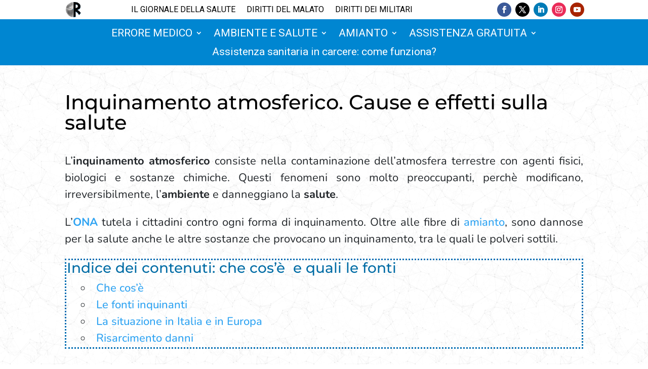

--- FILE ---
content_type: text/html; charset=UTF-8
request_url: https://onaresponsabilitamedica.it/inquinamento-atmosferico-principali-fonti-effetti-salute/
body_size: 46270
content:
<!DOCTYPE html>
<html lang="it-IT">
<head>
	<meta charset="UTF-8">
	<meta name="viewport" content="width=device-width, initial-scale=1, shrink-to-fit=no">
	<link rel="profile" href="https://gmpg.org/xfn/11">
	
	<link rel="preconnect" href="https://fonts.gstatic.com" crossorigin /><style id="et-builder-googlefonts-cached-inline">/* Original: https://fonts.googleapis.com/css?display=swap&family=Montserrat:100,200,300,regular,500,600,700,800,900,100italic,200italic,300italic,italic,500italic,600italic,700italic,800italic,900italic|Nunito:200,300,regular,500,600,700,800,900,200italic,300italic,italic,500italic,600italic,700italic,800italic,900italic&#038;subset=cyrillic,cyrillic-ext,latin,latin-ext,vietnamese *//* User Agent: Mozilla/5.0 (Unknown; Linux x86_64) AppleWebKit/538.1 (KHTML, like Gecko) Safari/538.1 Daum/4.1 */@font-face {font-family: 'Montserrat';font-style: italic;font-weight: 100;font-display: swap;src: url(https://fonts.gstatic.com/s/montserrat/v31/JTUFjIg1_i6t8kCHKm459Wx7xQYXK0vOoz6jq6R8aX8.ttf) format('truetype');}@font-face {font-family: 'Montserrat';font-style: italic;font-weight: 200;font-display: swap;src: url(https://fonts.gstatic.com/s/montserrat/v31/JTUFjIg1_i6t8kCHKm459Wx7xQYXK0vOoz6jqyR9aX8.ttf) format('truetype');}@font-face {font-family: 'Montserrat';font-style: italic;font-weight: 300;font-display: swap;src: url(https://fonts.gstatic.com/s/montserrat/v31/JTUFjIg1_i6t8kCHKm459Wx7xQYXK0vOoz6jq_p9aX8.ttf) format('truetype');}@font-face {font-family: 'Montserrat';font-style: italic;font-weight: 400;font-display: swap;src: url(https://fonts.gstatic.com/s/montserrat/v31/JTUFjIg1_i6t8kCHKm459Wx7xQYXK0vOoz6jq6R9aX8.ttf) format('truetype');}@font-face {font-family: 'Montserrat';font-style: italic;font-weight: 500;font-display: swap;src: url(https://fonts.gstatic.com/s/montserrat/v31/JTUFjIg1_i6t8kCHKm459Wx7xQYXK0vOoz6jq5Z9aX8.ttf) format('truetype');}@font-face {font-family: 'Montserrat';font-style: italic;font-weight: 600;font-display: swap;src: url(https://fonts.gstatic.com/s/montserrat/v31/JTUFjIg1_i6t8kCHKm459Wx7xQYXK0vOoz6jq3p6aX8.ttf) format('truetype');}@font-face {font-family: 'Montserrat';font-style: italic;font-weight: 700;font-display: swap;src: url(https://fonts.gstatic.com/s/montserrat/v31/JTUFjIg1_i6t8kCHKm459Wx7xQYXK0vOoz6jq0N6aX8.ttf) format('truetype');}@font-face {font-family: 'Montserrat';font-style: italic;font-weight: 800;font-display: swap;src: url(https://fonts.gstatic.com/s/montserrat/v31/JTUFjIg1_i6t8kCHKm459Wx7xQYXK0vOoz6jqyR6aX8.ttf) format('truetype');}@font-face {font-family: 'Montserrat';font-style: italic;font-weight: 900;font-display: swap;src: url(https://fonts.gstatic.com/s/montserrat/v31/JTUFjIg1_i6t8kCHKm459Wx7xQYXK0vOoz6jqw16aX8.ttf) format('truetype');}@font-face {font-family: 'Montserrat';font-style: normal;font-weight: 100;font-display: swap;src: url(https://fonts.gstatic.com/s/montserrat/v31/JTUHjIg1_i6t8kCHKm4532VJOt5-QNFgpCtr6Uw-.ttf) format('truetype');}@font-face {font-family: 'Montserrat';font-style: normal;font-weight: 200;font-display: swap;src: url(https://fonts.gstatic.com/s/montserrat/v31/JTUHjIg1_i6t8kCHKm4532VJOt5-QNFgpCvr6Ew-.ttf) format('truetype');}@font-face {font-family: 'Montserrat';font-style: normal;font-weight: 300;font-display: swap;src: url(https://fonts.gstatic.com/s/montserrat/v31/JTUHjIg1_i6t8kCHKm4532VJOt5-QNFgpCs16Ew-.ttf) format('truetype');}@font-face {font-family: 'Montserrat';font-style: normal;font-weight: 400;font-display: swap;src: url(https://fonts.gstatic.com/s/montserrat/v31/JTUHjIg1_i6t8kCHKm4532VJOt5-QNFgpCtr6Ew-.ttf) format('truetype');}@font-face {font-family: 'Montserrat';font-style: normal;font-weight: 500;font-display: swap;src: url(https://fonts.gstatic.com/s/montserrat/v31/JTUHjIg1_i6t8kCHKm4532VJOt5-QNFgpCtZ6Ew-.ttf) format('truetype');}@font-face {font-family: 'Montserrat';font-style: normal;font-weight: 600;font-display: swap;src: url(https://fonts.gstatic.com/s/montserrat/v31/JTUHjIg1_i6t8kCHKm4532VJOt5-QNFgpCu170w-.ttf) format('truetype');}@font-face {font-family: 'Montserrat';font-style: normal;font-weight: 700;font-display: swap;src: url(https://fonts.gstatic.com/s/montserrat/v31/JTUHjIg1_i6t8kCHKm4532VJOt5-QNFgpCuM70w-.ttf) format('truetype');}@font-face {font-family: 'Montserrat';font-style: normal;font-weight: 800;font-display: swap;src: url(https://fonts.gstatic.com/s/montserrat/v31/JTUHjIg1_i6t8kCHKm4532VJOt5-QNFgpCvr70w-.ttf) format('truetype');}@font-face {font-family: 'Montserrat';font-style: normal;font-weight: 900;font-display: swap;src: url(https://fonts.gstatic.com/s/montserrat/v31/JTUHjIg1_i6t8kCHKm4532VJOt5-QNFgpCvC70w-.ttf) format('truetype');}@font-face {font-family: 'Nunito';font-style: italic;font-weight: 200;font-display: swap;src: url(https://fonts.gstatic.com/s/nunito/v32/XRXK3I6Li01BKofIMPyPbj8d7IEAGXNiLXA3ig.ttf) format('truetype');}@font-face {font-family: 'Nunito';font-style: italic;font-weight: 300;font-display: swap;src: url(https://fonts.gstatic.com/s/nunito/v32/XRXK3I6Li01BKofIMPyPbj8d7IEAGXNi83A3ig.ttf) format('truetype');}@font-face {font-family: 'Nunito';font-style: italic;font-weight: 400;font-display: swap;src: url(https://fonts.gstatic.com/s/nunito/v32/XRXK3I6Li01BKofIMPyPbj8d7IEAGXNirXA3ig.ttf) format('truetype');}@font-face {font-family: 'Nunito';font-style: italic;font-weight: 500;font-display: swap;src: url(https://fonts.gstatic.com/s/nunito/v32/XRXK3I6Li01BKofIMPyPbj8d7IEAGXNin3A3ig.ttf) format('truetype');}@font-face {font-family: 'Nunito';font-style: italic;font-weight: 600;font-display: swap;src: url(https://fonts.gstatic.com/s/nunito/v32/XRXK3I6Li01BKofIMPyPbj8d7IEAGXNic3c3ig.ttf) format('truetype');}@font-face {font-family: 'Nunito';font-style: italic;font-weight: 700;font-display: swap;src: url(https://fonts.gstatic.com/s/nunito/v32/XRXK3I6Li01BKofIMPyPbj8d7IEAGXNiSnc3ig.ttf) format('truetype');}@font-face {font-family: 'Nunito';font-style: italic;font-weight: 800;font-display: swap;src: url(https://fonts.gstatic.com/s/nunito/v32/XRXK3I6Li01BKofIMPyPbj8d7IEAGXNiLXc3ig.ttf) format('truetype');}@font-face {font-family: 'Nunito';font-style: italic;font-weight: 900;font-display: swap;src: url(https://fonts.gstatic.com/s/nunito/v32/XRXK3I6Li01BKofIMPyPbj8d7IEAGXNiBHc3ig.ttf) format('truetype');}@font-face {font-family: 'Nunito';font-style: normal;font-weight: 200;font-display: swap;src: url(https://fonts.gstatic.com/s/nunito/v32/XRXI3I6Li01BKofiOc5wtlZ2di8HDDshRTM.ttf) format('truetype');}@font-face {font-family: 'Nunito';font-style: normal;font-weight: 300;font-display: swap;src: url(https://fonts.gstatic.com/s/nunito/v32/XRXI3I6Li01BKofiOc5wtlZ2di8HDOUhRTM.ttf) format('truetype');}@font-face {font-family: 'Nunito';font-style: normal;font-weight: 400;font-display: swap;src: url(https://fonts.gstatic.com/s/nunito/v32/XRXI3I6Li01BKofiOc5wtlZ2di8HDLshRTM.ttf) format('truetype');}@font-face {font-family: 'Nunito';font-style: normal;font-weight: 500;font-display: swap;src: url(https://fonts.gstatic.com/s/nunito/v32/XRXI3I6Li01BKofiOc5wtlZ2di8HDIkhRTM.ttf) format('truetype');}@font-face {font-family: 'Nunito';font-style: normal;font-weight: 600;font-display: swap;src: url(https://fonts.gstatic.com/s/nunito/v32/XRXI3I6Li01BKofiOc5wtlZ2di8HDGUmRTM.ttf) format('truetype');}@font-face {font-family: 'Nunito';font-style: normal;font-weight: 700;font-display: swap;src: url(https://fonts.gstatic.com/s/nunito/v32/XRXI3I6Li01BKofiOc5wtlZ2di8HDFwmRTM.ttf) format('truetype');}@font-face {font-family: 'Nunito';font-style: normal;font-weight: 800;font-display: swap;src: url(https://fonts.gstatic.com/s/nunito/v32/XRXI3I6Li01BKofiOc5wtlZ2di8HDDsmRTM.ttf) format('truetype');}@font-face {font-family: 'Nunito';font-style: normal;font-weight: 900;font-display: swap;src: url(https://fonts.gstatic.com/s/nunito/v32/XRXI3I6Li01BKofiOc5wtlZ2di8HDBImRTM.ttf) format('truetype');}/* User Agent: Mozilla/5.0 (Windows NT 6.1; WOW64; rv:27.0) Gecko/20100101 Firefox/27.0 */@font-face {font-family: 'Montserrat';font-style: italic;font-weight: 100;font-display: swap;src: url(https://fonts.gstatic.com/l/font?kit=JTUFjIg1_i6t8kCHKm459Wx7xQYXK0vOoz6jq6R8aXw&skey=2d3c1187d5eede0f&v=v31) format('woff');}@font-face {font-family: 'Montserrat';font-style: italic;font-weight: 200;font-display: swap;src: url(https://fonts.gstatic.com/l/font?kit=JTUFjIg1_i6t8kCHKm459Wx7xQYXK0vOoz6jqyR9aXw&skey=2d3c1187d5eede0f&v=v31) format('woff');}@font-face {font-family: 'Montserrat';font-style: italic;font-weight: 300;font-display: swap;src: url(https://fonts.gstatic.com/l/font?kit=JTUFjIg1_i6t8kCHKm459Wx7xQYXK0vOoz6jq_p9aXw&skey=2d3c1187d5eede0f&v=v31) format('woff');}@font-face {font-family: 'Montserrat';font-style: italic;font-weight: 400;font-display: swap;src: url(https://fonts.gstatic.com/l/font?kit=JTUFjIg1_i6t8kCHKm459Wx7xQYXK0vOoz6jq6R9aXw&skey=2d3c1187d5eede0f&v=v31) format('woff');}@font-face {font-family: 'Montserrat';font-style: italic;font-weight: 500;font-display: swap;src: url(https://fonts.gstatic.com/l/font?kit=JTUFjIg1_i6t8kCHKm459Wx7xQYXK0vOoz6jq5Z9aXw&skey=2d3c1187d5eede0f&v=v31) format('woff');}@font-face {font-family: 'Montserrat';font-style: italic;font-weight: 600;font-display: swap;src: url(https://fonts.gstatic.com/l/font?kit=JTUFjIg1_i6t8kCHKm459Wx7xQYXK0vOoz6jq3p6aXw&skey=2d3c1187d5eede0f&v=v31) format('woff');}@font-face {font-family: 'Montserrat';font-style: italic;font-weight: 700;font-display: swap;src: url(https://fonts.gstatic.com/l/font?kit=JTUFjIg1_i6t8kCHKm459Wx7xQYXK0vOoz6jq0N6aXw&skey=2d3c1187d5eede0f&v=v31) format('woff');}@font-face {font-family: 'Montserrat';font-style: italic;font-weight: 800;font-display: swap;src: url(https://fonts.gstatic.com/l/font?kit=JTUFjIg1_i6t8kCHKm459Wx7xQYXK0vOoz6jqyR6aXw&skey=2d3c1187d5eede0f&v=v31) format('woff');}@font-face {font-family: 'Montserrat';font-style: italic;font-weight: 900;font-display: swap;src: url(https://fonts.gstatic.com/l/font?kit=JTUFjIg1_i6t8kCHKm459Wx7xQYXK0vOoz6jqw16aXw&skey=2d3c1187d5eede0f&v=v31) format('woff');}@font-face {font-family: 'Montserrat';font-style: normal;font-weight: 100;font-display: swap;src: url(https://fonts.gstatic.com/l/font?kit=JTUHjIg1_i6t8kCHKm4532VJOt5-QNFgpCtr6Uw9&skey=7bc19f711c0de8f&v=v31) format('woff');}@font-face {font-family: 'Montserrat';font-style: normal;font-weight: 200;font-display: swap;src: url(https://fonts.gstatic.com/l/font?kit=JTUHjIg1_i6t8kCHKm4532VJOt5-QNFgpCvr6Ew9&skey=7bc19f711c0de8f&v=v31) format('woff');}@font-face {font-family: 'Montserrat';font-style: normal;font-weight: 300;font-display: swap;src: url(https://fonts.gstatic.com/l/font?kit=JTUHjIg1_i6t8kCHKm4532VJOt5-QNFgpCs16Ew9&skey=7bc19f711c0de8f&v=v31) format('woff');}@font-face {font-family: 'Montserrat';font-style: normal;font-weight: 400;font-display: swap;src: url(https://fonts.gstatic.com/l/font?kit=JTUHjIg1_i6t8kCHKm4532VJOt5-QNFgpCtr6Ew9&skey=7bc19f711c0de8f&v=v31) format('woff');}@font-face {font-family: 'Montserrat';font-style: normal;font-weight: 500;font-display: swap;src: url(https://fonts.gstatic.com/l/font?kit=JTUHjIg1_i6t8kCHKm4532VJOt5-QNFgpCtZ6Ew9&skey=7bc19f711c0de8f&v=v31) format('woff');}@font-face {font-family: 'Montserrat';font-style: normal;font-weight: 600;font-display: swap;src: url(https://fonts.gstatic.com/l/font?kit=JTUHjIg1_i6t8kCHKm4532VJOt5-QNFgpCu170w9&skey=7bc19f711c0de8f&v=v31) format('woff');}@font-face {font-family: 'Montserrat';font-style: normal;font-weight: 700;font-display: swap;src: url(https://fonts.gstatic.com/l/font?kit=JTUHjIg1_i6t8kCHKm4532VJOt5-QNFgpCuM70w9&skey=7bc19f711c0de8f&v=v31) format('woff');}@font-face {font-family: 'Montserrat';font-style: normal;font-weight: 800;font-display: swap;src: url(https://fonts.gstatic.com/l/font?kit=JTUHjIg1_i6t8kCHKm4532VJOt5-QNFgpCvr70w9&skey=7bc19f711c0de8f&v=v31) format('woff');}@font-face {font-family: 'Montserrat';font-style: normal;font-weight: 900;font-display: swap;src: url(https://fonts.gstatic.com/l/font?kit=JTUHjIg1_i6t8kCHKm4532VJOt5-QNFgpCvC70w9&skey=7bc19f711c0de8f&v=v31) format('woff');}@font-face {font-family: 'Nunito';font-style: italic;font-weight: 200;font-display: swap;src: url(https://fonts.gstatic.com/l/font?kit=XRXK3I6Li01BKofIMPyPbj8d7IEAGXNiLXA3iQ&skey=75768d03a8bfc23a&v=v32) format('woff');}@font-face {font-family: 'Nunito';font-style: italic;font-weight: 300;font-display: swap;src: url(https://fonts.gstatic.com/l/font?kit=XRXK3I6Li01BKofIMPyPbj8d7IEAGXNi83A3iQ&skey=75768d03a8bfc23a&v=v32) format('woff');}@font-face {font-family: 'Nunito';font-style: italic;font-weight: 400;font-display: swap;src: url(https://fonts.gstatic.com/l/font?kit=XRXK3I6Li01BKofIMPyPbj8d7IEAGXNirXA3iQ&skey=75768d03a8bfc23a&v=v32) format('woff');}@font-face {font-family: 'Nunito';font-style: italic;font-weight: 500;font-display: swap;src: url(https://fonts.gstatic.com/l/font?kit=XRXK3I6Li01BKofIMPyPbj8d7IEAGXNin3A3iQ&skey=75768d03a8bfc23a&v=v32) format('woff');}@font-face {font-family: 'Nunito';font-style: italic;font-weight: 600;font-display: swap;src: url(https://fonts.gstatic.com/l/font?kit=XRXK3I6Li01BKofIMPyPbj8d7IEAGXNic3c3iQ&skey=75768d03a8bfc23a&v=v32) format('woff');}@font-face {font-family: 'Nunito';font-style: italic;font-weight: 700;font-display: swap;src: url(https://fonts.gstatic.com/l/font?kit=XRXK3I6Li01BKofIMPyPbj8d7IEAGXNiSnc3iQ&skey=75768d03a8bfc23a&v=v32) format('woff');}@font-face {font-family: 'Nunito';font-style: italic;font-weight: 800;font-display: swap;src: url(https://fonts.gstatic.com/l/font?kit=XRXK3I6Li01BKofIMPyPbj8d7IEAGXNiLXc3iQ&skey=75768d03a8bfc23a&v=v32) format('woff');}@font-face {font-family: 'Nunito';font-style: italic;font-weight: 900;font-display: swap;src: url(https://fonts.gstatic.com/l/font?kit=XRXK3I6Li01BKofIMPyPbj8d7IEAGXNiBHc3iQ&skey=75768d03a8bfc23a&v=v32) format('woff');}@font-face {font-family: 'Nunito';font-style: normal;font-weight: 200;font-display: swap;src: url(https://fonts.gstatic.com/l/font?kit=XRXI3I6Li01BKofiOc5wtlZ2di8HDDshRTA&skey=27bb6aa8eea8a5e7&v=v32) format('woff');}@font-face {font-family: 'Nunito';font-style: normal;font-weight: 300;font-display: swap;src: url(https://fonts.gstatic.com/l/font?kit=XRXI3I6Li01BKofiOc5wtlZ2di8HDOUhRTA&skey=27bb6aa8eea8a5e7&v=v32) format('woff');}@font-face {font-family: 'Nunito';font-style: normal;font-weight: 400;font-display: swap;src: url(https://fonts.gstatic.com/l/font?kit=XRXI3I6Li01BKofiOc5wtlZ2di8HDLshRTA&skey=27bb6aa8eea8a5e7&v=v32) format('woff');}@font-face {font-family: 'Nunito';font-style: normal;font-weight: 500;font-display: swap;src: url(https://fonts.gstatic.com/l/font?kit=XRXI3I6Li01BKofiOc5wtlZ2di8HDIkhRTA&skey=27bb6aa8eea8a5e7&v=v32) format('woff');}@font-face {font-family: 'Nunito';font-style: normal;font-weight: 600;font-display: swap;src: url(https://fonts.gstatic.com/l/font?kit=XRXI3I6Li01BKofiOc5wtlZ2di8HDGUmRTA&skey=27bb6aa8eea8a5e7&v=v32) format('woff');}@font-face {font-family: 'Nunito';font-style: normal;font-weight: 700;font-display: swap;src: url(https://fonts.gstatic.com/l/font?kit=XRXI3I6Li01BKofiOc5wtlZ2di8HDFwmRTA&skey=27bb6aa8eea8a5e7&v=v32) format('woff');}@font-face {font-family: 'Nunito';font-style: normal;font-weight: 800;font-display: swap;src: url(https://fonts.gstatic.com/l/font?kit=XRXI3I6Li01BKofiOc5wtlZ2di8HDDsmRTA&skey=27bb6aa8eea8a5e7&v=v32) format('woff');}@font-face {font-family: 'Nunito';font-style: normal;font-weight: 900;font-display: swap;src: url(https://fonts.gstatic.com/l/font?kit=XRXI3I6Li01BKofiOc5wtlZ2di8HDBImRTA&skey=27bb6aa8eea8a5e7&v=v32) format('woff');}/* User Agent: Mozilla/5.0 (Windows NT 6.3; rv:39.0) Gecko/20100101 Firefox/39.0 */@font-face {font-family: 'Montserrat';font-style: italic;font-weight: 100;font-display: swap;src: url(https://fonts.gstatic.com/s/montserrat/v31/JTUFjIg1_i6t8kCHKm459Wx7xQYXK0vOoz6jq6R8aXo.woff2) format('woff2');}@font-face {font-family: 'Montserrat';font-style: italic;font-weight: 200;font-display: swap;src: url(https://fonts.gstatic.com/s/montserrat/v31/JTUFjIg1_i6t8kCHKm459Wx7xQYXK0vOoz6jqyR9aXo.woff2) format('woff2');}@font-face {font-family: 'Montserrat';font-style: italic;font-weight: 300;font-display: swap;src: url(https://fonts.gstatic.com/s/montserrat/v31/JTUFjIg1_i6t8kCHKm459Wx7xQYXK0vOoz6jq_p9aXo.woff2) format('woff2');}@font-face {font-family: 'Montserrat';font-style: italic;font-weight: 400;font-display: swap;src: url(https://fonts.gstatic.com/s/montserrat/v31/JTUFjIg1_i6t8kCHKm459Wx7xQYXK0vOoz6jq6R9aXo.woff2) format('woff2');}@font-face {font-family: 'Montserrat';font-style: italic;font-weight: 500;font-display: swap;src: url(https://fonts.gstatic.com/s/montserrat/v31/JTUFjIg1_i6t8kCHKm459Wx7xQYXK0vOoz6jq5Z9aXo.woff2) format('woff2');}@font-face {font-family: 'Montserrat';font-style: italic;font-weight: 600;font-display: swap;src: url(https://fonts.gstatic.com/s/montserrat/v31/JTUFjIg1_i6t8kCHKm459Wx7xQYXK0vOoz6jq3p6aXo.woff2) format('woff2');}@font-face {font-family: 'Montserrat';font-style: italic;font-weight: 700;font-display: swap;src: url(https://fonts.gstatic.com/s/montserrat/v31/JTUFjIg1_i6t8kCHKm459Wx7xQYXK0vOoz6jq0N6aXo.woff2) format('woff2');}@font-face {font-family: 'Montserrat';font-style: italic;font-weight: 800;font-display: swap;src: url(https://fonts.gstatic.com/s/montserrat/v31/JTUFjIg1_i6t8kCHKm459Wx7xQYXK0vOoz6jqyR6aXo.woff2) format('woff2');}@font-face {font-family: 'Montserrat';font-style: italic;font-weight: 900;font-display: swap;src: url(https://fonts.gstatic.com/s/montserrat/v31/JTUFjIg1_i6t8kCHKm459Wx7xQYXK0vOoz6jqw16aXo.woff2) format('woff2');}@font-face {font-family: 'Montserrat';font-style: normal;font-weight: 100;font-display: swap;src: url(https://fonts.gstatic.com/s/montserrat/v31/JTUHjIg1_i6t8kCHKm4532VJOt5-QNFgpCtr6Uw7.woff2) format('woff2');}@font-face {font-family: 'Montserrat';font-style: normal;font-weight: 200;font-display: swap;src: url(https://fonts.gstatic.com/s/montserrat/v31/JTUHjIg1_i6t8kCHKm4532VJOt5-QNFgpCvr6Ew7.woff2) format('woff2');}@font-face {font-family: 'Montserrat';font-style: normal;font-weight: 300;font-display: swap;src: url(https://fonts.gstatic.com/s/montserrat/v31/JTUHjIg1_i6t8kCHKm4532VJOt5-QNFgpCs16Ew7.woff2) format('woff2');}@font-face {font-family: 'Montserrat';font-style: normal;font-weight: 400;font-display: swap;src: url(https://fonts.gstatic.com/s/montserrat/v31/JTUHjIg1_i6t8kCHKm4532VJOt5-QNFgpCtr6Ew7.woff2) format('woff2');}@font-face {font-family: 'Montserrat';font-style: normal;font-weight: 500;font-display: swap;src: url(https://fonts.gstatic.com/s/montserrat/v31/JTUHjIg1_i6t8kCHKm4532VJOt5-QNFgpCtZ6Ew7.woff2) format('woff2');}@font-face {font-family: 'Montserrat';font-style: normal;font-weight: 600;font-display: swap;src: url(https://fonts.gstatic.com/s/montserrat/v31/JTUHjIg1_i6t8kCHKm4532VJOt5-QNFgpCu170w7.woff2) format('woff2');}@font-face {font-family: 'Montserrat';font-style: normal;font-weight: 700;font-display: swap;src: url(https://fonts.gstatic.com/s/montserrat/v31/JTUHjIg1_i6t8kCHKm4532VJOt5-QNFgpCuM70w7.woff2) format('woff2');}@font-face {font-family: 'Montserrat';font-style: normal;font-weight: 800;font-display: swap;src: url(https://fonts.gstatic.com/s/montserrat/v31/JTUHjIg1_i6t8kCHKm4532VJOt5-QNFgpCvr70w7.woff2) format('woff2');}@font-face {font-family: 'Montserrat';font-style: normal;font-weight: 900;font-display: swap;src: url(https://fonts.gstatic.com/s/montserrat/v31/JTUHjIg1_i6t8kCHKm4532VJOt5-QNFgpCvC70w7.woff2) format('woff2');}@font-face {font-family: 'Nunito';font-style: italic;font-weight: 200;font-display: swap;src: url(https://fonts.gstatic.com/s/nunito/v32/XRXK3I6Li01BKofIMPyPbj8d7IEAGXNiLXA3jw.woff2) format('woff2');}@font-face {font-family: 'Nunito';font-style: italic;font-weight: 300;font-display: swap;src: url(https://fonts.gstatic.com/s/nunito/v32/XRXK3I6Li01BKofIMPyPbj8d7IEAGXNi83A3jw.woff2) format('woff2');}@font-face {font-family: 'Nunito';font-style: italic;font-weight: 400;font-display: swap;src: url(https://fonts.gstatic.com/s/nunito/v32/XRXK3I6Li01BKofIMPyPbj8d7IEAGXNirXA3jw.woff2) format('woff2');}@font-face {font-family: 'Nunito';font-style: italic;font-weight: 500;font-display: swap;src: url(https://fonts.gstatic.com/s/nunito/v32/XRXK3I6Li01BKofIMPyPbj8d7IEAGXNin3A3jw.woff2) format('woff2');}@font-face {font-family: 'Nunito';font-style: italic;font-weight: 600;font-display: swap;src: url(https://fonts.gstatic.com/s/nunito/v32/XRXK3I6Li01BKofIMPyPbj8d7IEAGXNic3c3jw.woff2) format('woff2');}@font-face {font-family: 'Nunito';font-style: italic;font-weight: 700;font-display: swap;src: url(https://fonts.gstatic.com/s/nunito/v32/XRXK3I6Li01BKofIMPyPbj8d7IEAGXNiSnc3jw.woff2) format('woff2');}@font-face {font-family: 'Nunito';font-style: italic;font-weight: 800;font-display: swap;src: url(https://fonts.gstatic.com/s/nunito/v32/XRXK3I6Li01BKofIMPyPbj8d7IEAGXNiLXc3jw.woff2) format('woff2');}@font-face {font-family: 'Nunito';font-style: italic;font-weight: 900;font-display: swap;src: url(https://fonts.gstatic.com/s/nunito/v32/XRXK3I6Li01BKofIMPyPbj8d7IEAGXNiBHc3jw.woff2) format('woff2');}@font-face {font-family: 'Nunito';font-style: normal;font-weight: 200;font-display: swap;src: url(https://fonts.gstatic.com/s/nunito/v32/XRXI3I6Li01BKofiOc5wtlZ2di8HDDshRTY.woff2) format('woff2');}@font-face {font-family: 'Nunito';font-style: normal;font-weight: 300;font-display: swap;src: url(https://fonts.gstatic.com/s/nunito/v32/XRXI3I6Li01BKofiOc5wtlZ2di8HDOUhRTY.woff2) format('woff2');}@font-face {font-family: 'Nunito';font-style: normal;font-weight: 400;font-display: swap;src: url(https://fonts.gstatic.com/s/nunito/v32/XRXI3I6Li01BKofiOc5wtlZ2di8HDLshRTY.woff2) format('woff2');}@font-face {font-family: 'Nunito';font-style: normal;font-weight: 500;font-display: swap;src: url(https://fonts.gstatic.com/s/nunito/v32/XRXI3I6Li01BKofiOc5wtlZ2di8HDIkhRTY.woff2) format('woff2');}@font-face {font-family: 'Nunito';font-style: normal;font-weight: 600;font-display: swap;src: url(https://fonts.gstatic.com/s/nunito/v32/XRXI3I6Li01BKofiOc5wtlZ2di8HDGUmRTY.woff2) format('woff2');}@font-face {font-family: 'Nunito';font-style: normal;font-weight: 700;font-display: swap;src: url(https://fonts.gstatic.com/s/nunito/v32/XRXI3I6Li01BKofiOc5wtlZ2di8HDFwmRTY.woff2) format('woff2');}@font-face {font-family: 'Nunito';font-style: normal;font-weight: 800;font-display: swap;src: url(https://fonts.gstatic.com/s/nunito/v32/XRXI3I6Li01BKofiOc5wtlZ2di8HDDsmRTY.woff2) format('woff2');}@font-face {font-family: 'Nunito';font-style: normal;font-weight: 900;font-display: swap;src: url(https://fonts.gstatic.com/s/nunito/v32/XRXI3I6Li01BKofiOc5wtlZ2di8HDBImRTY.woff2) format('woff2');}</style><meta name='robots' content='index, follow, max-image-preview:large, max-snippet:-1, max-video-preview:-1' />

	<!-- This site is optimized with the Yoast SEO plugin v21.2 - https://yoast.com/wordpress/plugins/seo/ -->
	<title>Aria contaminata. Le malattie dell&#039;inquinamento atmosferico</title>
	<meta name="description" content="Inquinamento atmosferico. Qual è la principale causa di inquinamento dell&#039;aria? Quali sono i danni alla salute? Cambia ora stile di vita!" />
	<link rel="canonical" href="https://onaresponsabilitamedica.it/inquinamento-atmosferico-principali-fonti-effetti-salute/" />
	<meta property="og:locale" content="it_IT" />
	<meta property="og:type" content="article" />
	<meta property="og:title" content="Aria contaminata. Le malattie dell&#039;inquinamento atmosferico" />
	<meta property="og:description" content="Inquinamento atmosferico. Qual è la principale causa di inquinamento dell&#039;aria? Quali sono i danni alla salute? Cambia ora stile di vita!" />
	<meta property="og:url" content="https://onaresponsabilitamedica.it/inquinamento-atmosferico-principali-fonti-effetti-salute/" />
	<meta property="article:modified_time" content="2021-06-08T15:29:07+00:00" />
	<meta property="og:image" content="https://onaresponsabilitamedica.it/wp-content/uploads/2020/12/numero-verdeona.png" />
	<meta name="twitter:card" content="summary_large_image" />
	<meta name="twitter:label1" content="Tempo di lettura stimato" />
	<meta name="twitter:data1" content="5 minuti" />
	<script type="application/ld+json" class="yoast-schema-graph">{"@context":"https://schema.org","@graph":[{"@type":"WebPage","@id":"https://onaresponsabilitamedica.it/inquinamento-atmosferico-principali-fonti-effetti-salute/","url":"https://onaresponsabilitamedica.it/inquinamento-atmosferico-principali-fonti-effetti-salute/","name":"Aria contaminata. Le malattie dell'inquinamento atmosferico","isPartOf":{"@id":"https://onaresponsabilitamedica.it/#website"},"primaryImageOfPage":{"@id":"https://onaresponsabilitamedica.it/inquinamento-atmosferico-principali-fonti-effetti-salute/#primaryimage"},"image":{"@id":"https://onaresponsabilitamedica.it/inquinamento-atmosferico-principali-fonti-effetti-salute/#primaryimage"},"thumbnailUrl":"https://onaresponsabilitamedica.it/wp-content/uploads/2020/12/numero-verdeona.png","datePublished":"2021-02-18T15:33:53+00:00","dateModified":"2021-06-08T15:29:07+00:00","description":"Inquinamento atmosferico. Qual è la principale causa di inquinamento dell'aria? Quali sono i danni alla salute? Cambia ora stile di vita!","breadcrumb":{"@id":"https://onaresponsabilitamedica.it/inquinamento-atmosferico-principali-fonti-effetti-salute/#breadcrumb"},"inLanguage":"it-IT","potentialAction":[{"@type":"ReadAction","target":["https://onaresponsabilitamedica.it/inquinamento-atmosferico-principali-fonti-effetti-salute/"]}]},{"@type":"ImageObject","inLanguage":"it-IT","@id":"https://onaresponsabilitamedica.it/inquinamento-atmosferico-principali-fonti-effetti-salute/#primaryimage","url":"https://onaresponsabilitamedica.it/wp-content/uploads/2020/12/numero-verdeona.png","contentUrl":"https://onaresponsabilitamedica.it/wp-content/uploads/2020/12/numero-verdeona.png","width":800,"height":228,"caption":"numero verde ona"},{"@type":"BreadcrumbList","@id":"https://onaresponsabilitamedica.it/inquinamento-atmosferico-principali-fonti-effetti-salute/#breadcrumb","itemListElement":[{"@type":"ListItem","position":1,"name":"Home","item":"https://onaresponsabilitamedica.it/"},{"@type":"ListItem","position":2,"name":"Inquinamento atmosferico. Cause e effetti sulla salute"}]},{"@type":"WebSite","@id":"https://onaresponsabilitamedica.it/#website","url":"https://onaresponsabilitamedica.it/","name":"","description":"","potentialAction":[{"@type":"SearchAction","target":{"@type":"EntryPoint","urlTemplate":"https://onaresponsabilitamedica.it/?s={search_term_string}"},"query-input":"required name=search_term_string"}],"inLanguage":"it-IT"}]}</script>
	<!-- / Yoast SEO plugin. -->


<link rel='dns-prefetch' href='//fonts.googleapis.com' />
<link rel="alternate" type="application/rss+xml" title=" &raquo; Feed" href="https://onaresponsabilitamedica.it/feed/" />
<script>
window._wpemojiSettings = {"baseUrl":"https:\/\/s.w.org\/images\/core\/emoji\/14.0.0\/72x72\/","ext":".png","svgUrl":"https:\/\/s.w.org\/images\/core\/emoji\/14.0.0\/svg\/","svgExt":".svg","source":{"concatemoji":"https:\/\/onaresponsabilitamedica.it\/wp-includes\/js\/wp-emoji-release.min.js?ver=6.3.7"}};
/*! This file is auto-generated */
!function(i,n){var o,s,e;function c(e){try{var t={supportTests:e,timestamp:(new Date).valueOf()};sessionStorage.setItem(o,JSON.stringify(t))}catch(e){}}function p(e,t,n){e.clearRect(0,0,e.canvas.width,e.canvas.height),e.fillText(t,0,0);var t=new Uint32Array(e.getImageData(0,0,e.canvas.width,e.canvas.height).data),r=(e.clearRect(0,0,e.canvas.width,e.canvas.height),e.fillText(n,0,0),new Uint32Array(e.getImageData(0,0,e.canvas.width,e.canvas.height).data));return t.every(function(e,t){return e===r[t]})}function u(e,t,n){switch(t){case"flag":return n(e,"\ud83c\udff3\ufe0f\u200d\u26a7\ufe0f","\ud83c\udff3\ufe0f\u200b\u26a7\ufe0f")?!1:!n(e,"\ud83c\uddfa\ud83c\uddf3","\ud83c\uddfa\u200b\ud83c\uddf3")&&!n(e,"\ud83c\udff4\udb40\udc67\udb40\udc62\udb40\udc65\udb40\udc6e\udb40\udc67\udb40\udc7f","\ud83c\udff4\u200b\udb40\udc67\u200b\udb40\udc62\u200b\udb40\udc65\u200b\udb40\udc6e\u200b\udb40\udc67\u200b\udb40\udc7f");case"emoji":return!n(e,"\ud83e\udef1\ud83c\udffb\u200d\ud83e\udef2\ud83c\udfff","\ud83e\udef1\ud83c\udffb\u200b\ud83e\udef2\ud83c\udfff")}return!1}function f(e,t,n){var r="undefined"!=typeof WorkerGlobalScope&&self instanceof WorkerGlobalScope?new OffscreenCanvas(300,150):i.createElement("canvas"),a=r.getContext("2d",{willReadFrequently:!0}),o=(a.textBaseline="top",a.font="600 32px Arial",{});return e.forEach(function(e){o[e]=t(a,e,n)}),o}function t(e){var t=i.createElement("script");t.src=e,t.defer=!0,i.head.appendChild(t)}"undefined"!=typeof Promise&&(o="wpEmojiSettingsSupports",s=["flag","emoji"],n.supports={everything:!0,everythingExceptFlag:!0},e=new Promise(function(e){i.addEventListener("DOMContentLoaded",e,{once:!0})}),new Promise(function(t){var n=function(){try{var e=JSON.parse(sessionStorage.getItem(o));if("object"==typeof e&&"number"==typeof e.timestamp&&(new Date).valueOf()<e.timestamp+604800&&"object"==typeof e.supportTests)return e.supportTests}catch(e){}return null}();if(!n){if("undefined"!=typeof Worker&&"undefined"!=typeof OffscreenCanvas&&"undefined"!=typeof URL&&URL.createObjectURL&&"undefined"!=typeof Blob)try{var e="postMessage("+f.toString()+"("+[JSON.stringify(s),u.toString(),p.toString()].join(",")+"));",r=new Blob([e],{type:"text/javascript"}),a=new Worker(URL.createObjectURL(r),{name:"wpTestEmojiSupports"});return void(a.onmessage=function(e){c(n=e.data),a.terminate(),t(n)})}catch(e){}c(n=f(s,u,p))}t(n)}).then(function(e){for(var t in e)n.supports[t]=e[t],n.supports.everything=n.supports.everything&&n.supports[t],"flag"!==t&&(n.supports.everythingExceptFlag=n.supports.everythingExceptFlag&&n.supports[t]);n.supports.everythingExceptFlag=n.supports.everythingExceptFlag&&!n.supports.flag,n.DOMReady=!1,n.readyCallback=function(){n.DOMReady=!0}}).then(function(){return e}).then(function(){var e;n.supports.everything||(n.readyCallback(),(e=n.source||{}).concatemoji?t(e.concatemoji):e.wpemoji&&e.twemoji&&(t(e.twemoji),t(e.wpemoji)))}))}((window,document),window._wpemojiSettings);
</script>
<style>
img.wp-smiley,
img.emoji {
	display: inline !important;
	border: none !important;
	box-shadow: none !important;
	height: 1em !important;
	width: 1em !important;
	margin: 0 0.07em !important;
	vertical-align: -0.1em !important;
	background: none !important;
	padding: 0 !important;
}
</style>
	<link rel='stylesheet' id='wp-block-library-css' href='https://onaresponsabilitamedica.it/wp-includes/css/dist/block-library/style.min.css?ver=6.3.7' media='all' />
<style id='classic-theme-styles-inline-css'>
/*! This file is auto-generated */
.wp-block-button__link{color:#fff;background-color:#32373c;border-radius:9999px;box-shadow:none;text-decoration:none;padding:calc(.667em + 2px) calc(1.333em + 2px);font-size:1.125em}.wp-block-file__button{background:#32373c;color:#fff;text-decoration:none}
</style>
<style id='global-styles-inline-css'>
body{--wp--preset--color--black: #000000;--wp--preset--color--cyan-bluish-gray: #abb8c3;--wp--preset--color--white: #fff;--wp--preset--color--pale-pink: #f78da7;--wp--preset--color--vivid-red: #cf2e2e;--wp--preset--color--luminous-vivid-orange: #ff6900;--wp--preset--color--luminous-vivid-amber: #fcb900;--wp--preset--color--light-green-cyan: #7bdcb5;--wp--preset--color--vivid-green-cyan: #00d084;--wp--preset--color--pale-cyan-blue: #8ed1fc;--wp--preset--color--vivid-cyan-blue: #0693e3;--wp--preset--color--vivid-purple: #9b51e0;--wp--preset--color--blue: #007bff;--wp--preset--color--indigo: #6610f2;--wp--preset--color--purple: #5533ff;--wp--preset--color--pink: #e83e8c;--wp--preset--color--red: #dc3545;--wp--preset--color--orange: #fd7e14;--wp--preset--color--yellow: #ffc107;--wp--preset--color--green: #28a745;--wp--preset--color--teal: #20c997;--wp--preset--color--cyan: #17a2b8;--wp--preset--color--gray: #6c757d;--wp--preset--color--gray-dark: #343a40;--wp--preset--gradient--vivid-cyan-blue-to-vivid-purple: linear-gradient(135deg,rgba(6,147,227,1) 0%,rgb(155,81,224) 100%);--wp--preset--gradient--light-green-cyan-to-vivid-green-cyan: linear-gradient(135deg,rgb(122,220,180) 0%,rgb(0,208,130) 100%);--wp--preset--gradient--luminous-vivid-amber-to-luminous-vivid-orange: linear-gradient(135deg,rgba(252,185,0,1) 0%,rgba(255,105,0,1) 100%);--wp--preset--gradient--luminous-vivid-orange-to-vivid-red: linear-gradient(135deg,rgba(255,105,0,1) 0%,rgb(207,46,46) 100%);--wp--preset--gradient--very-light-gray-to-cyan-bluish-gray: linear-gradient(135deg,rgb(238,238,238) 0%,rgb(169,184,195) 100%);--wp--preset--gradient--cool-to-warm-spectrum: linear-gradient(135deg,rgb(74,234,220) 0%,rgb(151,120,209) 20%,rgb(207,42,186) 40%,rgb(238,44,130) 60%,rgb(251,105,98) 80%,rgb(254,248,76) 100%);--wp--preset--gradient--blush-light-purple: linear-gradient(135deg,rgb(255,206,236) 0%,rgb(152,150,240) 100%);--wp--preset--gradient--blush-bordeaux: linear-gradient(135deg,rgb(254,205,165) 0%,rgb(254,45,45) 50%,rgb(107,0,62) 100%);--wp--preset--gradient--luminous-dusk: linear-gradient(135deg,rgb(255,203,112) 0%,rgb(199,81,192) 50%,rgb(65,88,208) 100%);--wp--preset--gradient--pale-ocean: linear-gradient(135deg,rgb(255,245,203) 0%,rgb(182,227,212) 50%,rgb(51,167,181) 100%);--wp--preset--gradient--electric-grass: linear-gradient(135deg,rgb(202,248,128) 0%,rgb(113,206,126) 100%);--wp--preset--gradient--midnight: linear-gradient(135deg,rgb(2,3,129) 0%,rgb(40,116,252) 100%);--wp--preset--font-size--small: 13px;--wp--preset--font-size--medium: 20px;--wp--preset--font-size--large: 36px;--wp--preset--font-size--x-large: 42px;--wp--preset--spacing--20: 0.44rem;--wp--preset--spacing--30: 0.67rem;--wp--preset--spacing--40: 1rem;--wp--preset--spacing--50: 1.5rem;--wp--preset--spacing--60: 2.25rem;--wp--preset--spacing--70: 3.38rem;--wp--preset--spacing--80: 5.06rem;--wp--preset--shadow--natural: 6px 6px 9px rgba(0, 0, 0, 0.2);--wp--preset--shadow--deep: 12px 12px 50px rgba(0, 0, 0, 0.4);--wp--preset--shadow--sharp: 6px 6px 0px rgba(0, 0, 0, 0.2);--wp--preset--shadow--outlined: 6px 6px 0px -3px rgba(255, 255, 255, 1), 6px 6px rgba(0, 0, 0, 1);--wp--preset--shadow--crisp: 6px 6px 0px rgba(0, 0, 0, 1);}:where(.is-layout-flex){gap: 0.5em;}:where(.is-layout-grid){gap: 0.5em;}body .is-layout-flow > .alignleft{float: left;margin-inline-start: 0;margin-inline-end: 2em;}body .is-layout-flow > .alignright{float: right;margin-inline-start: 2em;margin-inline-end: 0;}body .is-layout-flow > .aligncenter{margin-left: auto !important;margin-right: auto !important;}body .is-layout-constrained > .alignleft{float: left;margin-inline-start: 0;margin-inline-end: 2em;}body .is-layout-constrained > .alignright{float: right;margin-inline-start: 2em;margin-inline-end: 0;}body .is-layout-constrained > .aligncenter{margin-left: auto !important;margin-right: auto !important;}body .is-layout-constrained > :where(:not(.alignleft):not(.alignright):not(.alignfull)){max-width: var(--wp--style--global--content-size);margin-left: auto !important;margin-right: auto !important;}body .is-layout-constrained > .alignwide{max-width: var(--wp--style--global--wide-size);}body .is-layout-flex{display: flex;}body .is-layout-flex{flex-wrap: wrap;align-items: center;}body .is-layout-flex > *{margin: 0;}body .is-layout-grid{display: grid;}body .is-layout-grid > *{margin: 0;}:where(.wp-block-columns.is-layout-flex){gap: 2em;}:where(.wp-block-columns.is-layout-grid){gap: 2em;}:where(.wp-block-post-template.is-layout-flex){gap: 1.25em;}:where(.wp-block-post-template.is-layout-grid){gap: 1.25em;}.has-black-color{color: var(--wp--preset--color--black) !important;}.has-cyan-bluish-gray-color{color: var(--wp--preset--color--cyan-bluish-gray) !important;}.has-white-color{color: var(--wp--preset--color--white) !important;}.has-pale-pink-color{color: var(--wp--preset--color--pale-pink) !important;}.has-vivid-red-color{color: var(--wp--preset--color--vivid-red) !important;}.has-luminous-vivid-orange-color{color: var(--wp--preset--color--luminous-vivid-orange) !important;}.has-luminous-vivid-amber-color{color: var(--wp--preset--color--luminous-vivid-amber) !important;}.has-light-green-cyan-color{color: var(--wp--preset--color--light-green-cyan) !important;}.has-vivid-green-cyan-color{color: var(--wp--preset--color--vivid-green-cyan) !important;}.has-pale-cyan-blue-color{color: var(--wp--preset--color--pale-cyan-blue) !important;}.has-vivid-cyan-blue-color{color: var(--wp--preset--color--vivid-cyan-blue) !important;}.has-vivid-purple-color{color: var(--wp--preset--color--vivid-purple) !important;}.has-black-background-color{background-color: var(--wp--preset--color--black) !important;}.has-cyan-bluish-gray-background-color{background-color: var(--wp--preset--color--cyan-bluish-gray) !important;}.has-white-background-color{background-color: var(--wp--preset--color--white) !important;}.has-pale-pink-background-color{background-color: var(--wp--preset--color--pale-pink) !important;}.has-vivid-red-background-color{background-color: var(--wp--preset--color--vivid-red) !important;}.has-luminous-vivid-orange-background-color{background-color: var(--wp--preset--color--luminous-vivid-orange) !important;}.has-luminous-vivid-amber-background-color{background-color: var(--wp--preset--color--luminous-vivid-amber) !important;}.has-light-green-cyan-background-color{background-color: var(--wp--preset--color--light-green-cyan) !important;}.has-vivid-green-cyan-background-color{background-color: var(--wp--preset--color--vivid-green-cyan) !important;}.has-pale-cyan-blue-background-color{background-color: var(--wp--preset--color--pale-cyan-blue) !important;}.has-vivid-cyan-blue-background-color{background-color: var(--wp--preset--color--vivid-cyan-blue) !important;}.has-vivid-purple-background-color{background-color: var(--wp--preset--color--vivid-purple) !important;}.has-black-border-color{border-color: var(--wp--preset--color--black) !important;}.has-cyan-bluish-gray-border-color{border-color: var(--wp--preset--color--cyan-bluish-gray) !important;}.has-white-border-color{border-color: var(--wp--preset--color--white) !important;}.has-pale-pink-border-color{border-color: var(--wp--preset--color--pale-pink) !important;}.has-vivid-red-border-color{border-color: var(--wp--preset--color--vivid-red) !important;}.has-luminous-vivid-orange-border-color{border-color: var(--wp--preset--color--luminous-vivid-orange) !important;}.has-luminous-vivid-amber-border-color{border-color: var(--wp--preset--color--luminous-vivid-amber) !important;}.has-light-green-cyan-border-color{border-color: var(--wp--preset--color--light-green-cyan) !important;}.has-vivid-green-cyan-border-color{border-color: var(--wp--preset--color--vivid-green-cyan) !important;}.has-pale-cyan-blue-border-color{border-color: var(--wp--preset--color--pale-cyan-blue) !important;}.has-vivid-cyan-blue-border-color{border-color: var(--wp--preset--color--vivid-cyan-blue) !important;}.has-vivid-purple-border-color{border-color: var(--wp--preset--color--vivid-purple) !important;}.has-vivid-cyan-blue-to-vivid-purple-gradient-background{background: var(--wp--preset--gradient--vivid-cyan-blue-to-vivid-purple) !important;}.has-light-green-cyan-to-vivid-green-cyan-gradient-background{background: var(--wp--preset--gradient--light-green-cyan-to-vivid-green-cyan) !important;}.has-luminous-vivid-amber-to-luminous-vivid-orange-gradient-background{background: var(--wp--preset--gradient--luminous-vivid-amber-to-luminous-vivid-orange) !important;}.has-luminous-vivid-orange-to-vivid-red-gradient-background{background: var(--wp--preset--gradient--luminous-vivid-orange-to-vivid-red) !important;}.has-very-light-gray-to-cyan-bluish-gray-gradient-background{background: var(--wp--preset--gradient--very-light-gray-to-cyan-bluish-gray) !important;}.has-cool-to-warm-spectrum-gradient-background{background: var(--wp--preset--gradient--cool-to-warm-spectrum) !important;}.has-blush-light-purple-gradient-background{background: var(--wp--preset--gradient--blush-light-purple) !important;}.has-blush-bordeaux-gradient-background{background: var(--wp--preset--gradient--blush-bordeaux) !important;}.has-luminous-dusk-gradient-background{background: var(--wp--preset--gradient--luminous-dusk) !important;}.has-pale-ocean-gradient-background{background: var(--wp--preset--gradient--pale-ocean) !important;}.has-electric-grass-gradient-background{background: var(--wp--preset--gradient--electric-grass) !important;}.has-midnight-gradient-background{background: var(--wp--preset--gradient--midnight) !important;}.has-small-font-size{font-size: var(--wp--preset--font-size--small) !important;}.has-medium-font-size{font-size: var(--wp--preset--font-size--medium) !important;}.has-large-font-size{font-size: var(--wp--preset--font-size--large) !important;}.has-x-large-font-size{font-size: var(--wp--preset--font-size--x-large) !important;}
.wp-block-navigation a:where(:not(.wp-element-button)){color: inherit;}
:where(.wp-block-post-template.is-layout-flex){gap: 1.25em;}:where(.wp-block-post-template.is-layout-grid){gap: 1.25em;}
:where(.wp-block-columns.is-layout-flex){gap: 2em;}:where(.wp-block-columns.is-layout-grid){gap: 2em;}
.wp-block-pullquote{font-size: 1.5em;line-height: 1.6;}
</style>
<link rel='stylesheet' id='contact-form-7-css' href='https://onaresponsabilitamedica.it/wp-content/plugins/contact-form-7/includes/css/styles.css?ver=5.8' media='all' />
<link rel='stylesheet' id='flexy-breadcrumb-css' href='https://onaresponsabilitamedica.it/wp-content/plugins/flexy-breadcrumb/public/css/flexy-breadcrumb-public.css?ver=1.2.1' media='all' />
<link rel='stylesheet' id='flexy-breadcrumb-font-awesome-css' href='https://onaresponsabilitamedica.it/wp-content/plugins/flexy-breadcrumb/public/css/font-awesome.min.css?ver=4.7.0' media='all' />
<link rel='stylesheet' id='cmplz-general-css' href='https://onaresponsabilitamedica.it/wp-content/plugins/complianz-gdpr/assets/css/cookieblocker.min.css?ver=1757919759' media='all' />
<link rel='stylesheet' id='dashicons-css' href='https://onaresponsabilitamedica.it/wp-includes/css/dashicons.min.css?ver=6.3.7' media='all' />
<link rel='stylesheet' id='wp-biographia-bio-css' href='https://onaresponsabilitamedica.it/wp-content/plugins/wp-biographia/public/css/wp-biographia.min.css?ver=6.3.7' media='all' />
<link rel='stylesheet' id='wpmagazine-modules-google-fonts-css' href='https://fonts.googleapis.com/css?display=swap&family=Roboto%3A400&#038;subset=latin%2Clatin-ext' media='all' />
<link rel='stylesheet' id='wpmagazine-modules-frontend-css' href='https://onaresponsabilitamedica.it/wp-content/plugins/wp-magazine-modules/includes/assets/css/build.css?ver=1.0.9' media='all' />
<link rel='stylesheet' id='fontawesome-css' href='https://onaresponsabilitamedica.it/wp-content/plugins/wp-magazine-modules/includes/assets/library/fontawesome/css/all.min.css?ver=5.12.1' media='all' />
<link rel='stylesheet' id='slick-slider-css' href='https://onaresponsabilitamedica.it/wp-content/plugins/wp-magazine-modules/includes/assets/library/slick-slider/css/slick.css?ver=1.8.0' media='all' />
<link rel='stylesheet' id='slick-slider-theme-css' href='https://onaresponsabilitamedica.it/wp-content/plugins/wp-magazine-modules/includes/assets/library/slick-slider/css/slick-theme.css?ver=1.8.0' media='all' />
<link rel='stylesheet' id='animate-css' href='https://onaresponsabilitamedica.it/wp-content/plugins/wp-magazine-modules/includes/assets/library/animate/animate.min.css?ver=3.7.2' media='all' />
<link rel='stylesheet' id='understrap-styles-css' href='https://onaresponsabilitamedica.it/wp-content/themes/understrap/css/theme-bootstrap4.min.css?ver=1.2.2.1695889295' media='all' />
<style id='divi-builder-style-inline-inline-css'>
#wp-admin-bar-et-use-visual-builder a:before{font-family:ETmodules!important;content:"\e625";font-size:30px!important;width:28px;margin-top:-3px;color:#974df3!important}#wp-admin-bar-et-use-visual-builder:hover a:before{color:#fff!important}#wp-admin-bar-et-use-visual-builder:hover a,#wp-admin-bar-et-use-visual-builder a:hover{transition:background-color .5s ease;-webkit-transition:background-color .5s ease;-moz-transition:background-color .5s ease;background-color:#7e3bd0!important;color:#fff!important}* html .clearfix,:first-child+html .clearfix{zoom:1}.iphone .et_pb_section_video_bg video::-webkit-media-controls-start-playback-button{display:none!important;-webkit-appearance:none}.et_mobile_device .et_pb_section_parallax .et_pb_parallax_css{background-attachment:scroll}.et-social-facebook a.icon:before{content:"\e093"}.et-social-twitter a.icon:before{content:"\e094"}.et-social-google-plus a.icon:before{content:"\e096"}.et-social-instagram a.icon:before{content:"\e09a"}.et-social-rss a.icon:before{content:"\e09e"}.ai1ec-single-event:after{content:" ";display:table;clear:both}.evcal_event_details .evcal_evdata_cell .eventon_details_shading_bot.eventon_details_shading_bot{z-index:3}.wp-block-divi-layout{margin-bottom:1em}#et-boc .et-l{text-shadow:none}#et-boc .et-l .hentry,#et-boc .et-l a,#et-boc .et-l a:active,#et-boc .et-l blockquote,#et-boc .et-l div,#et-boc .et-l em,#et-boc .et-l form,#et-boc .et-l h1,#et-boc .et-l h2,#et-boc .et-l h3,#et-boc .et-l h4,#et-boc .et-l h5,#et-boc .et-l h6,#et-boc .et-l hr,#et-boc .et-l iframe,#et-boc .et-l img,#et-boc .et-l input,#et-boc .et-l label,#et-boc .et-l li,#et-boc .et-l object,#et-boc .et-l ol,#et-boc .et-l p,#et-boc .et-l span,#et-boc .et-l strong,#et-boc .et-l textarea,#et-boc .et-l ul,#et-boc .et-l video{text-align:inherit;margin:0;padding:0;border:none;outline:0;vertical-align:baseline;background:transparent;letter-spacing:normal;color:inherit;box-shadow:none;-webkit-box-shadow:none;-moz-box-shadow:none;text-shadow:inherit;border-radius:0;-moz-border-radius:0;-webkit-border-radius:0;transition:none}#et-boc .et-l h1,#et-boc .et-l h2,#et-boc .et-l h3,#et-boc .et-l h4,#et-boc .et-l h5,#et-boc .et-l h6{line-height:1em;padding-bottom:10px;font-weight:500;text-transform:none;font-style:normal}#et-boc .et-l ol,#et-boc .et-l ul{list-style:none;text-align:inherit}#et-boc .et-l ol li,#et-boc .et-l ul li{padding-left:0;background:none;margin-left:0}#et-boc .et-l blockquote{quotes:none}#et-boc .et-l blockquote:after,#et-boc .et-l blockquote:before{content:"";content:none}#et-boc .et-l :focus{outline:0}#et-boc .et-l article,#et-boc .et-l aside,#et-boc .et-l footer,#et-boc .et-l header,#et-boc .et-l hgroup,#et-boc .et-l nav,#et-boc .et-l section{display:block}#et-boc .et-l input[type=email],#et-boc .et-l input[type=number],#et-boc .et-l input[type=password],#et-boc .et-l input[type=text]{height:49px}#et-boc .et-l a{text-decoration:none!important}#et-boc .et-l p{padding-bottom:1em;color:inherit!important}#et-boc .et-l p:last-of-type{padding-bottom:0}#et-boc .et-l img{max-width:100%;height:auto}#et-boc .et-l embed,#et-boc .et-l iframe,#et-boc .et-l object,#et-boc .et-l video{max-width:100%}.et-db #et-boc .et-l .et_pb_widget_area .enigma_sidebar_widget #searchform .input-group-btn,.et-db #et-boc .et-l .et_pb_widget_area .widget_search .large-2,.et-db #et-boc .et-l .et_pb_widget_area .widget_search .small-2,.et-db #et-boc .et-l .et_pb_widget_area .widget_search>form>.input-group>span.input-group-btn{position:absolute;top:0;right:0;z-index:5;width:80px}.et-db #et-boc .et-l .et_pb_module a{color:#2ea3f2}.et-db #et-boc .et-l .et_pb_module .sticky h2,.et-db #et-boc .et-l .et_pb_module h2 a{color:inherit!important}.et-db #et-boc .et-l .et_pb_module input{margin:0}.et-db #et-boc .et-l .et_pb_module .post-meta{position:relative}.et-db #et-boc .et-l .et_pb_bg_layout_dark a{color:#fff}.et-db #et-boc .et-l .et-pb-slider-arrows a:before,.et-db #et-boc .et-l .et_pb_video_play:before,.et-db #et-boc .et-l ul.et_pb_member_social_links a:before{color:inherit}.et-db #et-boc .et-l ul.et_pb_social_media_follow .et_pb_social_icon a.icon{top:auto;position:relative}.et-db #et-boc .et-l .clearfix{clear:none;display:inline;display:initial}.et-db #et-boc .et-l address.clearfix,.et-db #et-boc .et-l article.clearfix,.et-db #et-boc .et-l aside.clearfix,.et-db #et-boc .et-l blockquote.clearfix,.et-db #et-boc .et-l canvas.clearfix,.et-db #et-boc .et-l dd.clearfix,.et-db #et-boc .et-l div.clearfix,.et-db #et-boc .et-l dl.clearfix,.et-db #et-boc .et-l fieldset.clearfix,.et-db #et-boc .et-l figcaption.clearfix,.et-db #et-boc .et-l figure.clearfix,.et-db #et-boc .et-l footer.clearfix,.et-db #et-boc .et-l form.clearfix,.et-db #et-boc .et-l h1.clearfix,.et-db #et-boc .et-l h2.clearfix,.et-db #et-boc .et-l h3.clearfix,.et-db #et-boc .et-l h4.clearfix,.et-db #et-boc .et-l h5.clearfix,.et-db #et-boc .et-l h6.clearfix,.et-db #et-boc .et-l header.clearfix,.et-db #et-boc .et-l hgroup.clearfix,.et-db #et-boc .et-l hr.clearfix,.et-db #et-boc .et-l main.clearfix,.et-db #et-boc .et-l nav.clearfix,.et-db #et-boc .et-l noscript.clearfix,.et-db #et-boc .et-l ol.clearfix,.et-db #et-boc .et-l output.clearfix,.et-db #et-boc .et-l p.clearfix,.et-db #et-boc .et-l pre.clearfix,.et-db #et-boc .et-l section.clearfix,.et-db #et-boc .et-l table.clearfix,.et-db #et-boc .et-l tfoot.clearfix,.et-db #et-boc .et-l ul.clearfix,.et-db #et-boc .et-l video.clearfix{display:block}.et-db #et-boc .et-l .et_main_video_container *,.et-db #et-boc .et-l .et_pb_slide_video *,.et-db #et-boc .et-l .et_pb_video_box *{height:auto}.et-db #et-boc .et-l .et_main_video_container iframe,.et-db #et-boc .et-l .et_pb_slide_video iframe,.et-db #et-boc .et-l .et_pb_video_box iframe{height:100%}.et-db #et-boc .et-l .et_pb_module ul{overflow:visible}.et-db #et-boc .et-l .et_pb_module ol,.et-db #et-boc .et-l .et_pb_module ul,ol .et-db #et-boc .et-l .et_pb_module,ul .et-db #et-boc .et-l .et_pb_module{background:transparent}.et-db #et-boc .et-l .et_pb_module h3{display:block!important}.et-db #et-boc .et-l .et_pb_module img{max-width:100%;margin:0;border:none;padding:0;background:none;border-radius:0}.et-db #et-boc .et-l .et_pb_module img:hover{opacity:1;box-shadow:none}.et-db #et-boc .et-l .et_pb_module a:not(.wc-forward),.et-db #et-boc .et-l .et_pb_module h1 a,.et-db #et-boc .et-l .et_pb_module h2 a,.et-db #et-boc .et-l .et_pb_module h3 a,.et-db #et-boc .et-l .et_pb_module h4 a,.et-db #et-boc .et-l .et_pb_module h5 a,.et-db #et-boc .et-l .et_pb_module h6 a{line-height:1em;padding-bottom:10px;font-weight:500;text-transform:none;font-style:normal}.et-db #et-boc .et-l .et_pb_module .entry-featured-image-url{padding-bottom:0}.et-db #et-boc .et-l .et_pb_module blockquote{margin:20px 0 30px;padding-left:20px;border-left:5px solid;border-color:#2ea3f2;font-style:normal}.et-db #et-boc .et-l .et_pb_module input[type=radio]{margin-right:7px}.et-db #et-boc .et-l .et_pb_module input.text:not(.qty),.et-db #et-boc .et-l .et_pb_module input.title,.et-db #et-boc .et-l .et_pb_module input[type=email],.et-db #et-boc .et-l .et_pb_module input[type=password],.et-db #et-boc .et-l .et_pb_module input[type=tel],.et-db #et-boc .et-l .et_pb_module input[type=text],.et-db #et-boc .et-l .et_pb_module input select,.et-db #et-boc .et-l .et_pb_module input textarea{border:1px solid #bbb;color:#4e4e4e;padding:5px 10px;height:auto;width:auto}.et-db #et-boc .et-l .et_pb_module #email{width:100%}.et-db #et-boc .et-l .et-pb-slider-arrows a{color:inherit}.et-db #et-boc .et-l .et_pb_post .post-meta a{color:inherit!important}.et-db #et-boc .et-l .et_pb_counter_amount_number{letter-spacing:inherit;text-decoration:inherit}.et-db #et-boc .et-l .et_pb_blurb img{width:inherit}.et-db #et-boc .et-l .comment-content *,.et-db #et-boc .et-l .et_pb_blurb_container,.et-db #et-boc .et-l .et_pb_blurb_container *,.et-db #et-boc .et-l .et_pb_blurb_content,.et-db #et-boc .et-l .et_pb_newsletter_button_text,.et-db #et-boc .et-l .et_pb_newsletter_description *,.et-db #et-boc .et-l .et_pb_promo_description,.et-db #et-boc .et-l .et_pb_promo_description *{letter-spacing:inherit}.et-db #et-boc .et-l .et_pb_image img{width:inherit}.et-db #et-boc .et-l .et_pb_image a{line-height:0;padding-bottom:0}.et-db #et-boc .et-l .et_pb_newsletter_description{letter-spacing:inherit}.et-db #et-boc .et-l .et_pb_newsletter_form p input{background-color:#fff!important;width:100%!important}.et-db #et-boc .et-l .et_pb_text *{letter-spacing:inherit}.et-db #et-boc .et-l .et-db .et_pb_section{background-color:transparent}.et-db #et-boc .et-l .et_pb_section *{-webkit-font-smoothing:antialiased}.et-db #et-boc .et-l .pagination{width:100%;clear:both}.et-db #et-boc .et-l .pagination:after,.et-db #et-boc .et-l .pagination:before{visibility:hidden}.et-db #et-boc .et-l .pagination a{width:auto;border:none;background:transparent}.et-db #et-boc .et-l .wp-pagenavi{text-align:right;border-top:1px solid #e2e2e2;padding-top:13px;clear:both;margin-bottom:30px}.et-db #et-boc .et-l .wp-pagenavi a,.et-db #et-boc .et-l .wp-pagenavi span{color:#666;margin:0 5px;text-decoration:none;font-size:14px!important;font-weight:400!important;border:none!important}.et-db #et-boc .et-l .wp-pagenavi .nextpostslink,.et-db #et-boc .et-l .wp-pagenavi .previouspostslink{color:#999!important}.et-db #et-boc .et-l .wp-pagenavi a:hover,.et-db #et-boc .et-l .wp-pagenavi span.current{color:#82c0c7!important}.et-db #et-boc .et-l .nav-previous{float:left}.et-db #et-boc .et-l .nav-next{float:right}.et-db #et-boc .et-l article .et_pb_text_color_light,.et-db #et-boc .et-l article .et_pb_text_color_light a,.et-db #et-boc .et-l article .et_pb_text_color_light a:hover,.et-db #et-boc .et-l article .et_pb_text_color_light a:visited,.et-db #et-boc .et-l article .et_pb_text_color_light blockquote{color:#fff}.et-db #et-boc .et-l .et_pb_posts .et_pb_post{padding:0;border-top:none;border-left:0;border-right:0;border-bottom:none;background:transparent;width:100%;margin-top:0}.et-db #et-boc .et-l .et_pb_posts .et_pb_post .entry-title a,.et-db #et-boc .et-l .et_pb_posts .et_pb_post .post-content,.et-db #et-boc .et-l .et_pb_posts .et_pb_post .post-content *,.et-db #et-boc .et-l .et_pb_posts .et_pb_post .post-meta a,.et-db #et-boc .et-l .et_pb_posts .et_pb_post .post-meta span{letter-spacing:inherit}.et-db #et-boc .et-l .et_pb_blog_grid blockquote:before,.et-db #et-boc .et-l .et_pb_posts blockquote:before{display:none}.et-db #et-boc .et-l .et_pb_blog_grid a.more-link,.et-db #et-boc .et-l .et_pb_posts a.more-link{position:relative;color:inherit!important;font-size:inherit;background-color:transparent!important;float:none!important;padding:0!important;text-transform:none;line-height:normal;display:block;font-family:inherit;bottom:auto;right:auto}.et-db #et-boc .et-l .et_pb_blog_grid .column{width:100%;margin:0}.et-db #et-boc .et-l .et_pb_blog_grid .et_pb_post{padding:19px!important;background-image:none!important;float:none;width:100%;margin-top:0}.et-db #et-boc .et-l .et_pb_blog_grid .et_pb_image_container{max-width:none}.et-db #et-boc .et-l .et_pb_blog_grid_wrapper .et_pb_blog_grid article{border-bottom:1px solid #ddd!important}.et-db #et-boc .et-l .et_pb_grid_item.entry{padding:0}.et-db #et-boc .et-l .et_pb_module ul,.et-db #et-boc .et-l ul.et_pb_module{margin:0}.et-db #et-boc .et-l .et_pb_module li{list-style:none}.et-db #et-boc .et-l .et_pb_module a,.et-db #et-boc .et-l .et_pb_module a:hover{text-decoration:none}.et-db #et-boc .et-l .et_pb_module h1,.et-db #et-boc .et-l .et_pb_module h2,.et-db #et-boc .et-l .et_pb_module h3,.et-db #et-boc .et-l .et_pb_module h4,.et-db #et-boc .et-l .et_pb_module h5,.et-db #et-boc .et-l .et_pb_module h6{margin:0;text-align:inherit}.et-db #et-boc .et-l .et_pb_module .column{padding:0}.et-db #et-boc .et-l .et_pb_module p{margin:0;text-align:inherit}.et-db #et-boc .et-l .et_pb_module a:focus{outline:none}.et-db #et-boc .et-l .et_pb_module img{display:inline}.et-db #et-boc .et-l .et_pb_module span.percent-value{font-size:inherit;letter-spacing:inherit}.et-db #et-boc .et-l .et_pb_module .hentry{box-shadow:none}.et-db #et-boc .et-l .et_pb_blurb_content ol,.et-db #et-boc .et-l .et_pb_blurb_content ul,.et-db #et-boc .et-l .et_pb_code ol,.et-db #et-boc .et-l .et_pb_code ul,.et-db #et-boc .et-l .et_pb_fullwidth_header .header-content ol,.et-db #et-boc .et-l .et_pb_fullwidth_header .header-content ul,.et-db #et-boc .et-l .et_pb_newsletter_description_content ol,.et-db #et-boc .et-l .et_pb_newsletter_description_content ul,.et-db #et-boc .et-l .et_pb_promo_description ol,.et-db #et-boc .et-l .et_pb_promo_description ul,.et-db #et-boc .et-l .et_pb_slide_content ol,.et-db #et-boc .et-l .et_pb_slide_content ul,.et-db #et-boc .et-l .et_pb_tab ol,.et-db #et-boc .et-l .et_pb_tab ul,.et-db #et-boc .et-l .et_pb_team_member_description ol,.et-db #et-boc .et-l .et_pb_team_member_description ul,.et-db #et-boc .et-l .et_pb_testimonial_description_inner ol,.et-db #et-boc .et-l .et_pb_testimonial_description_inner ul,.et-db #et-boc .et-l .et_pb_text ol,.et-db #et-boc .et-l .et_pb_text ul,.et-db #et-boc .et-l .et_pb_toggle_content ol,.et-db #et-boc .et-l .et_pb_toggle_content ul{margin-top:15px;margin-bottom:15px;margin-left:25px}.et-db #et-boc .et-l .et_pb_blurb_content ul li,.et-db #et-boc .et-l .et_pb_code ul li,.et-db #et-boc .et-l .et_pb_fullwidth_header .header-content ul li,.et-db #et-boc .et-l .et_pb_newsletter_description_content ul li,.et-db #et-boc .et-l .et_pb_promo_description ul li,.et-db #et-boc .et-l .et_pb_slide_content ul li,.et-db #et-boc .et-l .et_pb_tab ul li,.et-db #et-boc .et-l .et_pb_team_member_description ul li,.et-db #et-boc .et-l .et_pb_testimonial_description_inner ul li,.et-db #et-boc .et-l .et_pb_text ul li,.et-db #et-boc .et-l .et_pb_toggle_content ul li{list-style:disc}.et-db #et-boc .et-l .et_pb_blurb_content ol li,.et-db #et-boc .et-l .et_pb_code ol li,.et-db #et-boc .et-l .et_pb_fullwidth_header .header-content ol li,.et-db #et-boc .et-l .et_pb_newsletter_description_content ol li,.et-db #et-boc .et-l .et_pb_promo_description ol li,.et-db #et-boc .et-l .et_pb_slide_content ol li,.et-db #et-boc .et-l .et_pb_tab ol li,.et-db #et-boc .et-l .et_pb_team_member_description ol li,.et-db #et-boc .et-l .et_pb_testimonial_description_inner ol li,.et-db #et-boc .et-l .et_pb_text ol li,.et-db #et-boc .et-l .et_pb_toggle_content ol li{list-style:decimal}.et-db #et-boc .et-l .et_pb_section{margin-bottom:0}.et-db #et-boc .et-l .widget .widget-title,.et-db #et-boc .et-l .widget a{color:inherit}.et-db #et-boc .et-l span.et_portfolio_image{position:relative;display:block}.et-db #et-boc .et-l span.et_portfolio_image img{display:block}.et-db #et-boc .et-l .et_audio_container .mejs-time.mejs-currenttime-container.custom{line-height:18px}.et-db #et-boc .et-l hr.et_pb_module{background-color:transparent;background-image:none;margin:0;padding:0}.et-db #et-boc .et-l .et-pb-slider-arrows a,.et-db #et-boc .et-l .et_pb_blurb_container h4 a,.et-db #et-boc .et-l .et_pb_module .post-meta a,.et-db #et-boc .et-l .et_pb_module h2 a,.et-db #et-boc .et-l .et_pb_module li a,.et-db #et-boc .et-l .et_pb_portfolio_item a,.et-db #et-boc .et-l .et_pb_testimonial_meta a{border-bottom:none}.et-db #et-boc .et-l .et_pb_portfolio_filter a{letter-spacing:inherit;line-height:inherit}.et-db #et-boc .et-l .et_pb_portfolio img{width:100%}.et-db #et-boc .et-l .et_pb_filterable_portfolio.et_pb_filterable_portfolio_grid .hentry,.et-db #et-boc .et-l .et_pb_fullwidth_portfolio .hentry,.et-db #et-boc .et-l .et_pb_portfolio_grid .hentry{padding:0;border:none;clear:none}.et-db #et-boc .et-l .et_pb_filterable_portfolio .hentry:after,.et-db #et-boc .et-l .et_pb_fullwidth_portfolio .hentry:after,.et-db #et-boc .et-l .et_pb_portfolio .hentry:after,.et-db #et-boc .et-l .et_pb_portfolio_grid .hentry:after{background:transparent}.et-db #et-boc .et-l .et_pb_filterable_portfolio_grid .et_pb_portfolio_item h2{font-size:26px}.et-db #et-boc .et-l .et_pb_filterable_portfolio .et_pb_portfolio_filter a{max-width:none}.et-db #et-boc .et-l .et_pb_filterable_portfolio .et_pb_portfolio_filter li{color:#666}.et-db #et-boc .et-l .et_pb_filterable_portfolio .et_pb_portfolio_filter li a{color:inherit!important}.et-db #et-boc .et-l .et_pb_filterable_portfolio .et_pb_portfolio_filter li a:hover{color:#666!important}.et-db #et-boc .et-l .et_pb_filterable_portfolio h2 a{letter-spacing:inherit}.et-db #et-boc .et-l .et_pb_portfolio_filters li a.active{color:#82c0c7!important}.et-db #et-boc .et-l .et_pb_module .hentry.has-post-thumbnail:first-child{margin-top:0}.et-db #et-boc .et-l .et_pb_portfolio_items .hentry,.et-db #et-boc .et-l .format-quote.hentry{padding:0}.et-db #et-boc .et-l .et-bg-layout-dark{text-shadow:none;color:inherit}.et-db #et-boc .et-l .et_pb_slide_image img{margin:0}.et-db #et-boc .et-l .et_pb_slide_description h2{line-height:1em;padding-bottom:10px}.et-db #et-boc .et-l .et_pb_slider .mejs-offscreen{display:none}.et-db #et-boc .et-l .et_pb_slide_content *{letter-spacing:inherit}.et-db #et-boc .et-l .et_pb_countdown_timer .section{width:auto}.et-db #et-boc .et-l .et_pb_widget_area{max-width:100%}.et-db #et-boc .et-l .et_pb_widget_area #searchform,.et-db #et-boc .et-l .et_pb_widget_area #searchform #s,.et-db #et-boc .et-l .et_pb_widget_area *,.et-db #et-boc .et-l .et_pb_widget_area input.search-field{max-width:100%;word-wrap:break-word;box-sizing:border-box;-webkit-box-sizing:border-box;-moz-box-sizing:border-box}.et-db #et-boc .et-l .et_pb_widget_area .widget{border:none;background:transparent;padding:0;box-shadow:none}.et-db #et-boc .et-l .et_pb_widget_area .widget:after{background:transparent}.et-db #et-boc .et-l .et_pb_widget_area .widget-title{border-bottom:none}.et-db #et-boc .et-l .et_pb_widget_area>.widget-title:not(:first-child){margin-top:30px}.et-db #et-boc .et-l .et_pb_widget_area .widget-title,.et-db #et-boc .et-l .et_pb_widget_area h1:first-of-type,.et-db #et-boc .et-l .et_pb_widget_area h2:first-of-type,.et-db #et-boc .et-l .et_pb_widget_area h3:first-of-type,.et-db #et-boc .et-l .et_pb_widget_area h4:first-of-type,.et-db #et-boc .et-l .et_pb_widget_area h5:first-of-type,.et-db #et-boc .et-l .et_pb_widget_area h6:first-of-type{font-weight:500;font-style:normal}.et-db #et-boc .et-l .et_pb_widget_area .widget-title:before,.et-db #et-boc .et-l .et_pb_widget_area h1:first-of-type:before,.et-db #et-boc .et-l .et_pb_widget_area h2:first-of-type:before,.et-db #et-boc .et-l .et_pb_widget_area h3:first-of-type:before,.et-db #et-boc .et-l .et_pb_widget_area h4:first-of-type:before,.et-db #et-boc .et-l .et_pb_widget_area h5:first-of-type:before,.et-db #et-boc .et-l .et_pb_widget_area h6:first-of-type:before{display:none}.et-db #et-boc .et-l .et_pb_widget_area .widgettitle{font-size:18px;padding-bottom:10px}.et-db #et-boc .et-l .et_pb_widget_area .enigma_sidebar_widget,.et-db #et-boc .et-l .et_pb_widget_area .fwidget,.et-db #et-boc .et-l .et_pb_widget_area .sb-widget,.et-db #et-boc .et-l .et_pb_widget_area .widget,.et-db #et-boc .et-l .et_pb_widget_area .widget-box,.et-db #et-boc .et-l .et_pb_widget_area .widget-container,.et-db #et-boc .et-l .et_pb_widget_area .widget-wrapper{margin-top:0;margin-bottom:30px;color:inherit}.et-db #et-boc .et-l .et_pb_widget_area ul li{margin-top:.25em;margin-bottom:.25em;background:none;margin-left:0}.et-db #et-boc .et-l .et_pb_widget_area ul li:after,.et-db #et-boc .et-l .et_pb_widget_area ul li:before{display:none}.et-db #et-boc .et-l .et_pb_widget_area ul ul{border-top:none}.et-db #et-boc .et-l .et_pb_widget_area ul ul li{margin-top:5px;margin-left:15px}.et-db #et-boc .et-l .et_pb_widget_area ul ul li:last-child{border-bottom:none;margin-bottom:0}.et-db #et-boc .et-l .et_pb_widget_area .widgettitle:before{display:none}.et-db #et-boc .et-l .et_pb_widget_area select{margin-right:0;margin-left:0;width:auto}.et-db #et-boc .et-l .et_pb_widget_area img{max-width:100%!important}.et-db #et-boc .et-l .et_pb_widget_area .enigma_sidebar_widget ul li a{display:inline-block;margin-left:0;padding-left:0}.et-db #et-boc .et-l .et_pb_widget_area .enigma_sidebar_widget ul ul li:last-child{padding-bottom:0}.et-db #et-boc .et-l .et_pb_widget_area #searchform,.et-db #et-boc .et-l .et_pb_widget_area .widget_search form{position:relative;padding:0;background:none;margin-top:0;margin-left:0;margin-right:0;display:block;width:100%;height:auto;border:none}.et-db #et-boc .et-l .et_pb_widget_area #searchform input[type=text],.et-db #et-boc .et-l .et_pb_widget_area .enigma_sidebar_widget #searchform input[type=text],.et-db #et-boc .et-l .et_pb_widget_area .widget_search .search-field,.et-db #et-boc .et-l .et_pb_widget_area .widget_search input[type=search],.et-db #et-boc .et-l .et_pb_widget_area .widget_search input[type=text]{position:relative;margin:0;padding:.7em 90px .7em .7em!important;min-width:0;width:100%!important;height:40px!important;font-size:14px;line-height:normal;border:1px solid #ddd!important;color:#666;border-radius:3px!important;display:block;background:#fff!important;background-image:none!important;box-shadow:none!important;float:none!important}.et-db #et-boc .et-l .et_pb_widget_area .et-narrow-wrapper #searchform input[type=text]{padding-right:.7em!important}.et-db #et-boc .et-l .et_pb_widget_area #searchform input[type=submit],.et-db #et-boc .et-l .et_pb_widget_area .enigma_sidebar_widget #searchform button{background-color:#ddd!important;font-size:14px;text-transform:none!important;padding:0 .7em!important;min-width:0;width:80px!important;height:40px!important;-webkit-border-top-right-radius:3px!important;-webkit-border-bottom-right-radius:3px!important;-moz-border-radius-topright:3px!important;-moz-border-radius-bottomright:3px;border-top-right-radius:3px;border-bottom-right-radius:3px;position:absolute!important;left:auto;right:0!important;top:0!important;display:inline-block!important;clip:auto;text-align:center;box-shadow:none!important;cursor:pointer;color:#666!important;text-indent:0!important;background-image:none!important;border:none!important;margin:0!important;float:none!important}.et-db #et-boc .et-l .et_pb_widget_area .et-narrow-wrapper #searchform input[type=submit],.et-db #et-boc .et-l .et_pb_widget_area .widget_search .search-submit,.et-db #et-boc .et-l .et_pb_widget_area .widget_search button,.et-db #et-boc .et-l .et_pb_widget_area .widget_search form.searchform>button,.et-db #et-boc .et-l .et_pb_widget_area .widget_search input[type=submit]{position:relative!important;margin-top:1em!important;-webkit-border-top-left-radius:3px!important;-webkit-border-bottom-left-radius:3px!important;-moz-border-radius-topleft:3px!important;-moz-border-radius-bottomleft:3px;border-top-left-radius:3px;border-bottom-left-radius:3px}.et-db #et-boc .et-l .et_pb_widget_area .widget_search .themeform.searchform div:after,.et-db #et-boc .et-l .et_pb_widget_area .widget_search form:before{display:none}.et-db #et-boc .et-l .et_pb_widget_area .widget_search .input-group,.et-db #et-boc .et-l .et_pb_widget_area .widget_search fieldset,.et-db #et-boc .et-l .et_pb_widget_area .widget_search label{display:block;max-width:100%!important}.et-db #et-boc .et-l .et_pb_widget_area .widget_search.et-narrow-wrapper input[type=search],.et-db #et-boc .et-l .et_pb_widget_area .widget_search.et-narrow-wrapper input[type=text],.et-db #et-boc .et-l .et_pb_widget_area .widget_search.et-no-submit-button input[type=search],.et-db #et-boc .et-l .et_pb_widget_area .widget_search.et-no-submit-button input[type=text]{padding-right:.7em!important}.et-db #et-boc .et-l .et_pb_widget_area .widget_search .search-submit:hover,.et-db #et-boc .et-l .et_pb_widget_area .widget_search input[type=submit]:hover{background:#ddd}.et-db #et-boc .et-l .et_pb_widget_area .widget_search button.search-submit .screen-reader-text{display:inline-block;clip:auto;width:auto;height:auto;position:relative!important;line-height:normal;color:#666}.et-db #et-boc .et-l .et_pb_widget_area .widget_search button.search-submit:before{display:none}.et-db #et-boc .et-l .et_pb_widget_area .widget_search form.form-search .input-group-btn,.et-db #et-boc .et-l .et_pb_widget_area .widget_search form.searchform #search-button-box{position:absolute;top:0;right:0;width:80px;height:40px;z-index:12}.et-db #et-boc .et-l .et_pb_widget_area .widget_search.et-narrow-wrapper form.form-search .input-group-btn,.et-db #et-boc .et-l .et_pb_widget_area .widget_search.et-narrow-wrapper form.searchform #search-button-box,.et-db #et-boc .et-l .et_pb_widget_area .widget_search.et-no-submit-button form.form-search .input-group-btn,.et-db #et-boc .et-l .et_pb_widget_area .widget_search.et-no-submit-button form.searchform #search-button-box{position:relative!important}.et-db #et-boc .et-l .et_pb_widget_area .widget_search .seach_section fieldset{padding:0;margin:0}.et-db #et-boc .et-l .et_pb_widget_area .widget_search .seach_section fieldset .searchsub,.et-db #et-boc .et-l .et_pb_widget_area .widget_search .seach_section fieldset .searchtext{padding:0;background:none}.et-db #et-boc .et-l .et_pb_widget_area .widget_search .assistive-text,.et-db #et-boc .et-l .et_pb_widget_area .widget_search>form>div>.screen-reader-text[for=s]{display:none}.et-db #et-boc .et-l .et_pb_widget_area .widget_search .enigma_sidebar_widget .input-group{display:block}.et-db #et-boc .et-l .et_pb_widget_area .widget_search.et-narrow-wrapper>form>.input-group>span.input-group-btn,.et-db #et-boc .et-l .et_pb_widget_area .widget_search.et-no-submit-button>form>.input-group>span.input-group-btn{position:relative!important}.et-db #et-boc .et-l .et_pb_widget_area .widget_search table.searchform td.searchfield{width:auto;border:none}.et-db #et-boc .et-l .et_pb_widget_area .widget_search table.searchform td.searchbutton{border:none;background:transparent}.et-db #et-boc .et-l .et_pb_widget_area .widget_search .large-10,.et-db #et-boc .et-l .et_pb_widget_area .widget_search .small-10{width:100%}.et-db #et-boc .et-l .et_pb_widget_area .widget_search div.search-field{border:none!important;padding:0!important}.et-db #et-boc .et-l .et_pb_widget_area .widget_search #searchform:after{display:none}.et-db #et-boc .et-l .et_pb_widget_area .enigma_sidebar_widget .input-group{display:block}.et-db #et-boc .et-l .et_pb_widget_area #calendar_wrap{width:100%}.et-db #et-boc .et-l .et_pb_widget_area #wp-calendar,.et-db #et-boc .et-l .et_pb_widget_area .widget_calendar table{table-layout:fixed;width:100%;margin:0}.et-db #et-boc .et-l .et_pb_widget_area .widget_calendar table td,.et-db #et-boc .et-l .et_pb_widget_area .widget_calendar table th{background:transparent}.et-db #et-boc .et-l .et_pb_widget_area .widget_nav_menu ul,.et-db #et-boc .et-l .et_pb_widget_area .widget_nav_menu ul li{display:block}.et-db #et-boc .et-l .et_pb_widget_area .widget_nav_menu .menu{font-family:inherit}.et-db #et-boc .et-l .et_pb_widget_area .widget_nav_menu .menu-item-has-children>a:after,.et-db #et-boc .et-l .et_pb_widget_area .widget_nav_menu .menu li>ul:before{display:none}.et-db #et-boc .et-l .et_pb_newsletter input#email{float:none;max-width:100%}.et-db #et-boc .et-l .et_pb_newsletter_form input{outline:none!important;box-shadow:none!important}.et-db #et-boc .et-l .et_pb_fullwidth_header .et_pb_fullwidth_header_container{float:none}.et-db #et-boc .et-l .et_quote_content blockquote{background-color:transparent!important}.et-db #et-boc .et-l .et_pb_bg_layout_dark .widget,.et-db #et-boc .et-l .et_pb_bg_layout_dark h1 a,.et-db #et-boc .et-l .et_pb_bg_layout_dark h2 a,.et-db #et-boc .et-l .et_pb_bg_layout_dark h3 a,.et-db #et-boc .et-l .et_pb_bg_layout_dark h4 a,.et-db #et-boc .et-l .et_pb_bg_layout_dark h5 a,.et-db #et-boc .et-l .et_pb_bg_layout_dark h6 a{color:inherit!important}.et-db #et-boc .et-l .et-menu-nav{padding:0 5px;margin-bottom:0;overflow:visible!important;background:transparent;border:none}.et-db #et-boc .et-l .et-menu a{padding-top:0;color:inherit!important;background:transparent;text-decoration:inherit!important}.et-db #et-boc .et-l .et-menu a:hover{background:inherit}.et-db #et-boc .et-l .et-menu.nav li,.et-db #et-boc .et-l .et-menu.nav li a{float:none}.et-db #et-boc .et-l .et-menu.nav li ul{display:block;border-radius:0;border-left:none;border-right:none;border-bottom:none}.et-db #et-boc .et-l .et-menu.nav li li{padding:0 20px!important;border-bottom:none;background:inherit}.et-db #et-boc .et-l .et-menu.nav li li a{padding:6px 20px!important;border:none}.et-db #et-boc .et-l .et-menu.nav>li>ul{top:auto}.et-db #et-boc .et-l .et_pb_fullwidth_menu .mobile_nav,.et-db #et-boc .et-l .et_pb_menu .mobile_nav{display:block}.et-db #et-boc .et-l .et_pb_fullwidth_menu .mobile_nav>span,.et-db #et-boc .et-l .et_pb_menu .mobile_nav>span{width:auto;height:auto;top:auto;right:auto}.et-db #et-boc .et-l .et_pb_fullwidth_menu .mobile_nav.opened>span,.et-db #et-boc .et-l .et_pb_menu .mobile_nav.opened>span{transform:none}.et-db #et-boc .et-l .et_pb_fullwidth_menu .et_mobile_menu li>a,.et-db #et-boc .et-l .et_pb_menu .et_mobile_menu li>a{color:inherit!important;background:none;width:100%;padding:10px 5%!important}.et-db #et-boc .et-l .et_pb_fullwidth_menu .et_mobile_menu>.menu-item-has-children>a,.et-db #et-boc .et-l .et_pb_menu .et_mobile_menu>.menu-item-has-children>a{background-color:rgba(0,0,0,.03)}.et-db #et-boc .et-l .et_pb_fullwidth_menu .et_mobile_menu li li,.et-db #et-boc .et-l .et_pb_menu .et_mobile_menu li li{padding-left:5%!important}.et-db #et-boc .et-l ul.et_pb_member_social_links{margin-top:20px}.et-db #et-boc .et-l .mejs-container,.et-db #et-boc .et-l .mejs-container .mejs-controls,.et-db #et-boc .et-l .mejs-embed,.et-db #et-boc .et-l .mejs-embed body{background:#222}.et-db #et-boc .et-l .mejs-controls .mejs-horizontal-volume-slider .mejs-horizontal-volume-total,.et-db #et-boc .et-l .mejs-controls .mejs-time-rail .mejs-time-total{background:hsla(0,0%,100%,.33)}.et-db #et-boc .et-l .mejs-controls .mejs-time-rail .mejs-time-total{margin:5px}.et-db #et-boc .et-l .mejs-controls div.mejs-time-rail{padding-top:5px}.et-db #et-boc .et-l .mejs-controls .mejs-horizontal-volume-slider .mejs-horizontal-volume-current,.et-db #et-boc .et-l .mejs-controls .mejs-time-rail .mejs-time-loaded{background:#fff}.et-db #et-boc .et-l .mejs-controls .mejs-time-rail .mejs-time-current{background:#0073aa}.et-db #et-boc .et-l .mejs-controls .mejs-time-rail .mejs-time-float{background:#eee;border:1px solid #333;margin-left:-18px;text-align:center;color:#111}.et-db #et-boc .et-l .mejs-controls .mejs-time-rail .mejs-time-float-current{margin:2px}.et-db #et-boc .et-l .mejs-controls .mejs-time-rail .mejs-time-float-corner{border:5px solid transparent;border-top-color:#eee;border-radius:0}.et-db #et-boc .et-l .mejs-container .mejs-controls .mejs-time{color:#fff;padding:10px 3px 0;box-sizing:content-box}.et-db #et-boc .et-l .et_pb_audio_module button{box-shadow:none;text-shadow:none;min-height:0}.et-db #et-boc .et-l .et_pb_audio_module button:before{position:relative}.et-db #et-boc .et-l .et_pb_audio_module_content h2{padding-bottom:10px;line-height:1em}.et-db #et-boc .et-l .et_audio_container .mejs-mediaelement{background:transparent}.et-db #et-boc .et-l .et_audio_container .mejs-clear,.et-db #et-boc .et-l .et_audio_container .mejs-time-handle,.et-db #et-boc .et-l .et_audio_container .mejs-volume-slider{display:block!important}.et-db #et-boc .et-l .et_audio_container span.mejs-currenttime{text-shadow:none}.et-db #et-boc .et-l .et_audio_container p.et_audio_module_meta{margin-bottom:17px}.et-db #et-boc .et-l .et_audio_container .mejs-button.mejs-playpause-button,.et-db #et-boc .et-l .et_audio_container .mejs-button.mejs-playpause-button button,.et-db #et-boc .et-l .et_audio_container .mejs-button.mejs-volume-button,.et-db #et-boc .et-l .et_audio_container .mejs-button.mejs-volume-button button{border:none;box-shadow:none}.et-db #et-boc .et-l .et_audio_container .mejs-button.mejs-playpause-button button:before{top:0}.et-db #et-boc .et-l .et_audio_container .mejs-button.mejs-volume-button.mejs-mute,.et-db #et-boc .et-l .et_audio_container .mejs-button.mejs-volume-button.mejs-unmute{position:relative;float:left;clear:none!important;top:auto}.et-db #et-boc .et-l .et_audio_container .mejs-button button:focus{text-decoration:none!important}.et-db #et-boc .et-l .et_audio_container .mejs-controls{box-shadow:none;bottom:auto!important}.et-db #et-boc .et-l .et_audio_container .mejs-controls div.mejs-time-rail{width:auto!important}.et-db #et-boc .et-l .et_audio_container .mejs-controls .mejs-time-rail span{height:10px}.et-db #et-boc .et-l .et_audio_container .mejs-controls .mejs-time-rail a,.et-db #et-boc .et-l .et_audio_container .mejs-controls .mejs-time-rail span{width:auto}.et-db #et-boc .et-l .et_audio_container .mejs-controls .mejs-time-rail .mejs-time-handle{border-radius:5px}.et-db #et-boc .et-l .et_audio_container .mejs-controls .mejs-time-rail .mejs-time-float{border:none!important;color:inherit!important}.et-db #et-boc .et-l .et_audio_container .mejs-controls .mejs-horizontal-volume-slider{width:50px}.et-db #et-boc .et-l .et_audio_container span.mejs-offscreen{display:none}.et-db #et-boc .et-l .et_audio_container span.mejs-time-handle{background-color:#fff}.et-db #et-boc .et-l .et_audio_container span.mejs-time-float-current{min-width:30px}.et-db #et-boc .et-l .et_audio_container .mejs-container{background-color:transparent!important}.et-db #et-boc .et-l .et_audio_container .mejs-container span.mejs-currenttime{display:inline-block}.et-db #et-boc .et-l .et_audio_container .mejs-container .mejs-controls .mejs-time span{line-height:1em}.et-db #et-boc .et-l .et_audio_container .mejs-container .mejs-horizontal-volume-current,.et-db #et-boc .et-l .et_audio_container .mejs-container .mejs-time-current{background:#fff!important}.et-db #et-boc .et-l .et_audio_container .mejs-container .mejs-pause{top:0}.et-db #et-boc .et-l .et_audio_container button:focus{box-shadow:none}.et-db #et-boc .et-l .et_audio_container .mejs-play button:after,.et-db #et-boc .et-l .mejs-pause button:after,.et-db #et-boc .et-l .mejs-volume-button button:after{display:none!important}.et-db #et-boc .et-l .et_pb_column .et_pb_shop_grid .woocommerce ul.products li.product:nth-child(n){float:left!important}.et-db #et-boc .et-l .et_pb_module .woocommerce-page ul.products li.product,.et-db #et-boc .et-l .et_pb_module .woocommerce-page ul.products li.product h3,.et-db #et-boc .et-l .et_pb_module .woocommerce ul.products li.product,.et-db #et-boc .et-l .et_pb_module .woocommerce ul.products li.product h3{background-color:transparent}.et-db #et-boc .et-l .et_pb_module .woocommerce ul.products li.product h3{padding:.3em 0}.et-db #et-boc .et-l .et_pb_module.et_pb_shop_grid:before{display:none}.et-db #et-boc .et-l .et_pb_module .star-rating span{letter-spacing:inherit;padding-top:1.5em}.et-db #et-boc .et-l .product.et-background-image{box-shadow:none}.et-db #et-boc .et-l .et_pb_shop .onsale{box-sizing:content-box;z-index:3;background:#ef8f61;color:#fff;padding:6px 18px;font-size:20px;border-radius:3px;width:auto;height:auto;line-height:1.6em;text-transform:none;font-weight:400;min-width:0;min-height:0;position:absolute;top:20px!important;left:20px!important;right:auto;transform:none}.et-db #et-boc .et-l .et_pb_shop .featured{display:inline-block!important}.et-db #et-boc .et-l .et_pb_shop .woocommerce ul.products{margin-left:0!important}.et-db #et-boc .et-l .et_pb_shop .woocommerce ul.products .entry{overflow:visible}.et-db #et-boc .et-l .et_pb_shop .woocommerce ul.products li.last{margin-right:0!important}.et-db #et-boc .et-l .et_pb_shop .woocommerce ul.products li.product{float:left;margin:0 3.8% 2.992em 0;padding:0;position:relative;width:22.05%}.et-db #et-boc .et-l .et_pb_shop .woocommerce ul.products li.product .button{max-width:100%;white-space:normal;padding:.618em 1em}.et-db #et-boc .et-l .et_pb_shop .woocommerce ul.products li.product a img{width:100%;height:auto;display:block;margin:0 0 1em;box-shadow:none}.et-db #et-boc .et-l .et_pb_shop .woocommerce.columns-1 ul.products li.product{width:100%;margin-right:0}.et-db #et-boc .et-l .et_pb_shop .woocommerce.columns-2 ul.products li.product{width:48%}.et-db #et-boc .et-l .et_pb_shop .woocommerce.columns-3 ul.products li.product{width:30.75%}.et-db #et-boc .et-l .et_pb_shop .woocommerce.columns-5 ul.products li.product{width:16.95%}.et-db #et-boc .et-l .et_pb_shop h3:before{display:none}.et-db #et-boc .et-l .et_pb_shop .desc{width:100%}.et-db #et-boc .et-l .et_pb_shop .image_frame{width:100%;margin-bottom:15px}.et-db #et-boc .et-l .et_pb_shop .onsale>i{position:relative;top:auto;right:auto;bottom:auto;left:auto}.et-db #et-boc .et-l .et_pb_shop .onsale>span:after{display:none}.et-db #et-boc .et-l .et_pb_shop .inner_product_header{padding:0;border:none}.et-db #et-boc .et-l .et_pb_shop .isotope-item>a,.et-db #et-boc .et-l .et_pb_shop .woocommerce ul.products li.product>a{width:100%}.et-db #et-boc .et-l .et_pb_shop .rating_container,.et-db #et-boc .et-l .et_pb_shop .star-rating{float:none;position:relative;top:auto;right:auto;bottom:auto;left:auto;margin-bottom:15px}.et-db #et-boc .et-l .et_pb_shop .box-text{padding-bottom:20px}.et-db #et-boc .et-l .et_pb_shop .col-inner{padding:0 10px}.et-db #et-boc .et-l .et_pb_shop .image_frame.hover .image_wrapper img,.et-db #et-boc .et-l .et_pb_shop .image_frame:hover .image_wrapper img{top:0!important}.et-db #et-boc .et-l .et_pb_shop .et_shop_image{display:block;position:relative;line-height:.8!important;margin-bottom:10px}.et-db #et-boc .et-l .et_pb_shop .add-to-cart-button-outer,.et-db #et-boc .et-l .et_pb_shop .add_to_cart_button,.et-db #et-boc .et-l .et_pb_shop .avia_cart_buttons,.et-db #et-boc .et-l .et_pb_shop .image_links,.et-db #et-boc .et-l .et_pb_shop .product-buttons-container,.et-db #et-boc .et-l .et_pb_shop .product-thumb .button,.et-db #et-boc .et-l .et_pb_shop .show-on-hover{display:none}.et-db #et-boc .et-l .et_pb_shop .inner-wrap>a{line-height:0}.et-db #et-boc .et-l .et_pb_shop .quick-view{line-height:1em;color:#fff;padding:5px 0;text-align:center}.et-db #et-boc .et-l .et_pb_pricing .et_pb_featured_table{z-index:50}.et-db #et-boc .et-l .et_pb_pricing li span{letter-spacing:inherit}.et-db #et-boc .et-l .et_pb_tab *,.et-db #et-boc .et-l .et_pb_tabs_controls a{letter-spacing:inherit;text-decoration:inherit!important}.et-db #et-boc .et-l .et_pb_testimonial:before{visibility:visible;width:auto;height:auto}.et-db #et-boc .et-l button.et_pb_button{text-shadow:none!important;box-shadow:none!important;background-color:transparent!important;white-space:inherit}.et-db #et-boc .et-l button.et_pb_button:after{width:auto;left:auto;top:auto;background-color:transparent}.et-db #et-boc .et-l button.et_pb_button:hover{background-color:rgba(0,0,0,.05)!important}.et-db #et-boc .et-l a.et_pb_button{padding-bottom:.3em}.et-db #et-boc .et-l .et_pb_button:before{content:""}.et-db #et-boc .et-l .et_pb_contact p input{height:auto}.et-db #et-boc .et-l .et_pb_contact p input[type=text]{width:100%}.et-db #et-boc .et-l .et_pb_contact p input,.et-db #et-boc .et-l .et_pb_contact p textarea{border:none!important;border-radius:0!important;color:#999!important;padding:16px!important;max-width:100%;outline:none!important;box-shadow:none;background-color:#eee!important}.et-db #et-boc .et-l .et_pb_contact .et_pb_contact_submit{vertical-align:top}.et-db #et-boc .et-l .et_pb_contact input.et_pb_contact_captcha{display:inline-block;max-width:50px!important}.et-db #et-boc .et-l .et_pb_contact form span{width:auto}.et-db #et-boc .et-l .et_pb_contact_left p{margin:0 3% 3% 0!important;display:block}.et-db #et-boc .et-l .et_pb_contact_left p:last-child{margin-right:0!important}.et-db #et-boc .et-l .et_pb_contact_right p{margin:0!important}.et-db #et-boc .et-l hr.et_pb_divider{width:100%}.et-db #et-boc .et-l .comment-form-author,.et-db #et-boc .et-l .comment-form-email,.et-db #et-boc .et-l .comment-form-url{width:auto;float:none;margin-right:0;padding-bottom:1em}.et-db #et-boc .et-l .comment_avatar:before{display:none}.et-db #et-boc .et-l .et_pb_comments_module a.et_pb_button{border-bottom-style:solid;border-bottom-width:2px}.et-db #et-boc .et-l .et_pb_comments_module button.et_pb_button{color:inherit}.et-db #et-boc .et-l .children .comment-body,.et-db #et-boc .et-l .comment-body{border:none}.et-db #et-boc .et-l .et_pb_gallery_grid .et_pb_gallery_image{font-size:100%}.et-db #et-boc .et-l .et_pb_gallery_image a{line-height:0}.et-db #et-boc .et-l .et_pb_wc_related_products .et_shop_image{display:block;position:relative;line-height:.8!important;margin-bottom:10px}@media (min-width:981px){.et-db #et-boc .et-l .et_pb_column_3_4 .et_pb_shop_grid .columns-0 ul.products li.product.last,.et-db #et-boc .et-l .et_pb_column_4_4 .et_pb_shop_grid .columns-0 ul.products li.product.last{margin-right:5.5%!important}.et-db #et-boc .et-l .et_pb_column_2_3 .et_pb_shop_grid .columns-0 ul.products li.product.last{margin-right:8.483%!important}.et-db #et-boc .et-l .et_pb_column_1_2 .et_pb_shop_grid .columns-0 ul.products li.product.last{margin-right:11.64%!important}.et-db #et-boc .et-l .et_pb_shop_grid .columns-0 ul.products li.product.first{clear:none!important}.et-db #et-boc .et-l .et_pb_column_1_2 .et_pb_shop_grid .columns-0 ul.products li.product:nth-child(2n),.et-db #et-boc .et-l .et_pb_column_2_3 .et_pb_shop_grid .columns-0 ul.products li.product:nth-child(2n),.et-db #et-boc .et-l .et_pb_column_3_4 .et_pb_shop_grid .columns-0 ul.products li.product:nth-child(3n),.et-db #et-boc .et-l .et_pb_column_4_4 .et_pb_shop_grid .columns-0 ul.products li.product:nth-child(4n){margin-right:0!important}.et-db #et-boc .et-l .et_pb_column_1_2 .et_pb_shop_grid .columns-0 ul.products li.product:nth-child(odd),.et-db #et-boc .et-l .et_pb_column_2_3 .et_pb_shop_grid .columns-0 ul.products li.product:nth-child(odd),.et-db #et-boc .et-l .et_pb_column_3_4 .et_pb_shop_grid .columns-0 ul.products li.product:nth-child(3n+1),.et-db #et-boc .et-l .et_pb_column_4_4 .et_pb_shop_grid .columns-0 ul.products li.product:nth-child(4n+1){clear:both!important}.et-db #et-boc .et-l .et_pb_specialty_column.et_pb_column_3_4 .et_pb_column_4_4 .et_pb_shop_grid .columns-0 ul.products li.product:nth-child(4n){margin-right:7.47%!important}.et-db #et-boc .et-l .et_pb_specialty_column.et_pb_column_3_4 .et_pb_column_4_4 .et_pb_shop_grid .columns-0 ul.products li.product:nth-child(3n){margin-right:0!important}.et-db #et-boc .et-l .et_pb_specialty_column.et_pb_column_3_4 .et_pb_column_4_4 .et_pb_shop_grid .columns-0 ul.products li.product:nth-child(4n+1){clear:none!important}.et-db #et-boc .et-l .woocommerce-page.columns-6 ul.products li.product,.et-db #et-boc .et-l .woocommerce.columns-6 ul.products li.product{width:13.5%!important;margin:0 3.8% 2.992em 0!important}.et-db #et-boc .et-l .woocommerce-page.columns-6 ul.products li.product.last,.et-db #et-boc .et-l .woocommerce.columns-6 ul.products li.product.last{margin-right:0!important}.et-db #et-boc .et-l .et_pb_shop .woocommerce.columns-6 ul.products li.product:nth-child(3n+1){clear:none}.et-db #et-boc .et-l .et_pb_shop .woocommerce.columns-6 ul.products li.product.first{clear:both}.et-db #et-boc .et-l .et_pb_column_4_4 .et_pb_shop_grid .woocommerce ul.products li.product{width:20.875%!important;margin:0 5.5% 5.5% 0!important}.et-db #et-boc .et-l .et_pb_column_3_4 .et_pb_shop_grid .woocommerce ul.products li.product{width:28.353%!important;margin:0 7.47% 5.5% 0!important}.et-db #et-boc .et-l .et_pb_column_2_3 .et_pb_shop_grid .woocommerce ul.products li.product{width:45.758%!important;margin:0 8.483% 5.5% 0!important}.et-db #et-boc .et-l .et_pb_column_1_2 .et_pb_shop_grid .woocommerce ul.products li.product{width:44.18%!important;margin:0 11.64% 5.5% 0!important}.et-db #et-boc .et-l .et_pb_column_1_3 .et_pb_shop_grid .woocommerce ul.products li.product,.et-db #et-boc .et-l .et_pb_column_1_4 .et_pb_shop_grid .woocommerce ul.products li.product{margin-left:0!important;margin-right:0!important}}@media only screen and (max-width:800px){.et-db #et-boc .et-l #main .et_pb_shop_grid .products li:nth-child(3n),.et-db #et-boc .et-l #main .et_pb_shop_grid .products li:nth-child(4n){float:left!important;margin:0 9.5% 9.5% 0!important}.et-db #et-boc .et-l #main .et_pb_shop_grid .products li:nth-child(2n){margin-right:0!important}}@media only screen and (min-width:768px) and (max-width:980px){.et-db #et-boc .et-l .et_pb_shop ul.products li.product:nth-child(odd){clear:none!important}.et-db #et-boc .et-l .et_pb_column .woocommerce ul.products li.product:nth-child(3n+1){clear:both!important}}.et-db #et-boc .et-l ul.products li.product .onsale{display:block}.et-db #et-boc .et-l ul.products li.product .star-rating{margin-top:5px}.et-db #et-boc .et-l ul.products li.product .price{position:relative;top:auto;right:auto;left:auto}.et-db #et-boc .et-l ul.products li.product .price:after{display:none}.et-db #et-boc .et-l ul.products li.product .price del{display:block;margin-bottom:10px}.et-db #et-boc .et-l ul.products li.product .price ins{margin-left:0}.et-db #et-boc .et-l ul.products li.product .price ins:before{content:""!important}.et-db #et-boc .et-l *{box-sizing:border-box}.et-db #et-boc .et-l #et-info-email:before,.et-db #et-boc .et-l #et-info-phone:before,.et-db #et-boc .et-l #et_search_icon:before,.et-db #et-boc .et-l .comment-reply-link:after,.et-db #et-boc .et-l .et-cart-info span:before,.et-db #et-boc .et-l .et-pb-arrow-next:before,.et-db #et-boc .et-l .et-pb-arrow-prev:before,.et-db #et-boc .et-l .et-social-icon a:before,.et-db #et-boc .et-l .et_audio_container .mejs-playpause-button button:before,.et-db #et-boc .et-l .et_audio_container .mejs-volume-button button:before,.et-db #et-boc .et-l .et_overlay:before,.et-db #et-boc .et-l .et_password_protected_form .et_submit_button:after,.et-db #et-boc .et-l .et_pb_button:after,.et-db #et-boc .et-l .et_pb_contact_reset:after,.et-db #et-boc .et-l .et_pb_contact_submit:after,.et-db #et-boc .et-l .et_pb_font_icon:before,.et-db #et-boc .et-l .et_pb_newsletter_button:after,.et-db #et-boc .et-l .et_pb_pricing_table_button:after,.et-db #et-boc .et-l .et_pb_promo_button:after,.et-db #et-boc .et-l .et_pb_testimonial:before,.et-db #et-boc .et-l .et_pb_toggle_title:before,.et-db #et-boc .et-l .form-submit .et_pb_button:after,.et-db #et-boc .et-l .mobile_menu_bar:before,.et-db #et-boc .et-l a.et_pb_more_button:after{font-family:ETmodules!important;speak:none;font-style:normal;font-weight:400;font-feature-settings:normal;font-variant:normal;text-transform:none;line-height:1;-webkit-font-smoothing:antialiased;-moz-osx-font-smoothing:grayscale;text-shadow:0 0;direction:ltr}.et-db #et-boc .et-l .et_pb_custom_button_icon.et_pb_button:after,.et-db #et-boc .et-l .et_pb_login .et_pb_custom_button_icon.et_pb_button:after,.et-db #et-boc .et-l .et_pb_woo_custom_button_icon .button.et_pb_custom_button_icon.et_pb_button:after,.et-db #et-boc .et-l .et_pb_woo_custom_button_icon .button.et_pb_custom_button_icon.et_pb_button:hover:after{content:attr(data-icon)}.et-db #et-boc .et-l .et-pb-icon{font-family:ETmodules;content:attr(data-icon);speak:none;font-weight:400;font-feature-settings:normal;font-variant:normal;text-transform:none;line-height:1;-webkit-font-smoothing:antialiased;font-size:96px;font-style:normal;display:inline-block;box-sizing:border-box;direction:ltr}.et-db #et-boc .et-l #et-ajax-saving{display:none;transition:background .3s,box-shadow .3s;box-shadow:0 0 60px rgba(0,139,219,.247059);position:fixed;top:50%;left:50%;width:50px;height:50px;background:#fff;border-radius:50px;margin:-25px 0 0 -25px;z-index:999999;text-align:center}.et-db #et-boc .et-l #et-ajax-saving img{margin:9px}.et-db #et-boc .et-l .et-safe-mode-indicator,.et-db #et-boc .et-l .et-safe-mode-indicator:focus,.et-db #et-boc .et-l .et-safe-mode-indicator:hover{box-shadow:0 5px 10px rgba(41,196,169,.15);background:#29c4a9;color:#fff;font-size:14px;font-weight:600;padding:12px;line-height:16px;border-radius:3px;position:fixed;bottom:30px;right:30px;z-index:999999;text-decoration:none;font-family:Open Sans,sans-serif;-webkit-font-smoothing:antialiased;-moz-osx-font-smoothing:grayscale}.et-db #et-boc .et-l .et_pb_button{font-size:20px;font-weight:500;padding:.3em 1em;line-height:1.7em!important;background-color:transparent;background-size:cover;background-position:50%;background-repeat:no-repeat;position:relative;border:2px solid;border-radius:3px;transition-duration:.2s;transition-property:all!important}.et-db #et-boc .et-l .et_pb_button_inner{position:relative}.et-db #et-boc .et-l .et_pb_button:hover,.et-db #et-boc .et-l .et_pb_module .et_pb_button:hover{border:2px solid transparent;padding:.3em 2em .3em .7em}.et-db #et-boc .et-l .et_pb_button:hover{background-color:hsla(0,0%,100%,.2)}.et-db #et-boc .et-l .et_pb_bg_layout_light.et_pb_button:hover,.et-db #et-boc .et-l .et_pb_bg_layout_light .et_pb_button:hover{background-color:rgba(0,0,0,.05)}.et-db #et-boc .et-l .et_pb_button:after,.et-db #et-boc .et-l .et_pb_button:before{font-size:32px;line-height:1em;content:"\35";opacity:0;position:absolute;margin-left:-1em;transition:all .2s;text-transform:none;font-feature-settings:"kern" off;font-variant:none;font-style:normal;font-weight:400;text-shadow:none}.et-db #et-boc .et-l .et_pb_button.et_hover_enabled:hover:after,.et-db #et-boc .et-l .et_pb_button.et_pb_hovered:hover:after{transition:none!important}.et-db #et-boc .et-l .et_pb_button:before{display:none}.et-db #et-boc .et-l .et_pb_button:hover:after{opacity:1;margin-left:0}.et-db #et-boc .et-l .et_pb_column_1_3 h1,.et-db #et-boc .et-l .et_pb_column_1_4 h1,.et-db #et-boc .et-l .et_pb_column_1_5 h1,.et-db #et-boc .et-l .et_pb_column_1_6 h1,.et-db #et-boc .et-l .et_pb_column_2_5 h1{font-size:26px}.et-db #et-boc .et-l .et_pb_column_1_3 h2,.et-db #et-boc .et-l .et_pb_column_1_4 h2,.et-db #et-boc .et-l .et_pb_column_1_5 h2,.et-db #et-boc .et-l .et_pb_column_1_6 h2,.et-db #et-boc .et-l .et_pb_column_2_5 h2{font-size:23px}.et-db #et-boc .et-l .et_pb_column_1_3 h3,.et-db #et-boc .et-l .et_pb_column_1_4 h3,.et-db #et-boc .et-l .et_pb_column_1_5 h3,.et-db #et-boc .et-l .et_pb_column_1_6 h3,.et-db #et-boc .et-l .et_pb_column_2_5 h3{font-size:20px}.et-db #et-boc .et-l .et_pb_column_1_3 h4,.et-db #et-boc .et-l .et_pb_column_1_4 h4,.et-db #et-boc .et-l .et_pb_column_1_5 h4,.et-db #et-boc .et-l .et_pb_column_1_6 h4,.et-db #et-boc .et-l .et_pb_column_2_5 h4{font-size:18px}.et-db #et-boc .et-l .et_pb_column_1_3 h5,.et-db #et-boc .et-l .et_pb_column_1_4 h5,.et-db #et-boc .et-l .et_pb_column_1_5 h5,.et-db #et-boc .et-l .et_pb_column_1_6 h5,.et-db #et-boc .et-l .et_pb_column_2_5 h5{font-size:16px}.et-db #et-boc .et-l .et_pb_column_1_3 h6,.et-db #et-boc .et-l .et_pb_column_1_4 h6,.et-db #et-boc .et-l .et_pb_column_1_5 h6,.et-db #et-boc .et-l .et_pb_column_1_6 h6,.et-db #et-boc .et-l .et_pb_column_2_5 h6{font-size:15px}.et-db #et-boc .et-l .et_pb_bg_layout_dark,.et-db #et-boc .et-l .et_pb_bg_layout_dark h1,.et-db #et-boc .et-l .et_pb_bg_layout_dark h2,.et-db #et-boc .et-l .et_pb_bg_layout_dark h3,.et-db #et-boc .et-l .et_pb_bg_layout_dark h4,.et-db #et-boc .et-l .et_pb_bg_layout_dark h5,.et-db #et-boc .et-l .et_pb_bg_layout_dark h6{color:#fff!important}.et-db #et-boc .et-l .et_pb_module.et_pb_text_align_left{text-align:left}.et-db #et-boc .et-l .et_pb_module.et_pb_text_align_center{text-align:center}.et-db #et-boc .et-l .et_pb_module.et_pb_text_align_right{text-align:right}.et-db #et-boc .et-l .et_pb_module.et_pb_text_align_justified{text-align:justify}.et-db #et-boc .et-l .clearfix:after{visibility:hidden;display:block;font-size:0;content:" ";clear:both;height:0}.et-db #et-boc .et-l .et_pb_bg_layout_light .et_pb_more_button{color:#2ea3f2}.et-db #et-boc .et-l .et_builder_inner_content{position:relative;z-index:1}header .et-db #et-boc .et-l .et_builder_inner_content{z-index:2}.et-db #et-boc .et-l .et_pb_css_mix_blend_mode_passthrough{mix-blend-mode:unset!important}.et-db #et-boc .et-l .et_pb_image_container{margin:-20px -20px 29px}.et-db #et-boc .et-l .et_pb_module_inner{position:relative}.et-db #et-boc .et-l .et_hover_enabled_preview{z-index:2}.et-db #et-boc .et-l .et_hover_enabled:hover{position:relative;z-index:2}.et-db #et-boc .et-l .et_pb_all_tabs,.et-db #et-boc .et-l .et_pb_module,.et-db #et-boc .et-l .et_pb_posts_nav a,.et-db #et-boc .et-l .et_pb_tab,.et-db #et-boc .et-l .et_pb_with_background{position:relative;background-size:cover;background-position:50%;background-repeat:no-repeat}.et-db #et-boc .et-l .et_pb_background_mask,.et-db #et-boc .et-l .et_pb_background_pattern{bottom:0;left:0;position:absolute;right:0;top:0}.et-db #et-boc .et-l .et_pb_background_mask{background-size:calc(100% + 2px) calc(100% + 2px);background-repeat:no-repeat;background-position:50%;overflow:hidden}.et-db #et-boc .et-l .et_pb_background_pattern{background-position:0 0;background-repeat:repeat}.et-db #et-boc .et-l .et_pb_with_border{position:relative;border:0 solid #333}.et-db #et-boc .et-l .post-password-required .et_pb_row{padding:0;width:100%}.et-db #et-boc .et-l .post-password-required .et_password_protected_form{min-height:0}body.et_pb_pagebuilder_layout.et_pb_show_title .et-db #et-boc .et-l .post-password-required .et_password_protected_form h1,body:not(.et_pb_pagebuilder_layout) .et-db #et-boc .et-l .post-password-required .et_password_protected_form h1{display:none}.et-db #et-boc .et-l .et_pb_no_bg{padding:0!important}.et-db #et-boc .et-l .et_overlay.et_pb_inline_icon:before,.et-db #et-boc .et-l .et_pb_inline_icon:before{content:attr(data-icon)}.et-db #et-boc .et-l .et_pb_more_button{color:inherit;text-shadow:none;text-decoration:none;display:inline-block;margin-top:20px}.et-db #et-boc .et-l .et_parallax_bg_wrap{overflow:hidden;position:absolute;top:0;right:0;bottom:0;left:0}.et-db #et-boc .et-l .et_parallax_bg{background-repeat:no-repeat;background-position:top;background-size:cover;position:absolute;bottom:0;left:0;width:100%;height:100%;display:block}.et-db #et-boc .et-l .et_parallax_bg.et_parallax_bg__hover,.et-db #et-boc .et-l .et_parallax_bg.et_parallax_bg_phone,.et-db #et-boc .et-l .et_parallax_bg.et_parallax_bg_tablet,.et-db #et-boc .et-l .et_parallax_gradient.et_parallax_gradient__hover,.et-db #et-boc .et-l .et_parallax_gradient.et_parallax_gradient_phone,.et-db #et-boc .et-l .et_parallax_gradient.et_parallax_gradient_tablet,.et-db #et-boc .et-l .et_pb_section_parallax_hover:hover .et_parallax_bg:not(.et_parallax_bg__hover),.et-db #et-boc .et-l .et_pb_section_parallax_hover:hover .et_parallax_gradient:not(.et_parallax_gradient__hover){display:none}.et-db #et-boc .et-l .et_pb_section_parallax_hover:hover .et_parallax_bg.et_parallax_bg__hover,.et-db #et-boc .et-l .et_pb_section_parallax_hover:hover .et_parallax_gradient.et_parallax_gradient__hover{display:block}.et-db #et-boc .et-l .et_parallax_gradient{bottom:0;display:block;left:0;position:absolute;right:0;top:0}.et-db #et-boc .et-l .et_pb_module.et_pb_section_parallax,.et-db #et-boc .et-l .et_pb_posts_nav a.et_pb_section_parallax,.et-db #et-boc .et-l .et_pb_tab.et_pb_section_parallax{position:relative}.et-db #et-boc .et-l .et_pb_section_parallax .et_pb_parallax_css,.et-db #et-boc .et-l .et_pb_slides .et_parallax_bg.et_pb_parallax_css{background-attachment:fixed}.et-db #et-boc .et-l body.et-bfb .et_pb_section_parallax .et_pb_parallax_css,.et-db #et-boc .et-l body.et-bfb .et_pb_slides .et_parallax_bg.et_pb_parallax_css{background-attachment:scroll;bottom:auto}.et-db #et-boc .et-l .et_pb_section_parallax.et_pb_column .et_pb_module,.et-db #et-boc .et-l .et_pb_section_parallax.et_pb_row .et_pb_column,.et-db #et-boc .et-l .et_pb_section_parallax.et_pb_row .et_pb_module{z-index:9;position:relative}.et-db #et-boc .et-l .et_pb_more_button:hover:after{opacity:1;margin-left:0}.et-db #et-boc .et-l .et_pb_preload .et_pb_section_video_bg,.et-db #et-boc .et-l .et_pb_preload>div{visibility:hidden}.et-db #et-boc .et-l .et_pb_preload,.et-db #et-boc .et-l .et_pb_section.et_pb_section_video.et_pb_preload{position:relative;background:#464646!important}.et-db #et-boc .et-l .et_pb_preload:before{content:"";position:absolute;top:50%;left:50%;background:url(https://onaresponsabilitamedica.it/wp-content/plugins/divi-builder/core/admin/images/loader.gif) no-repeat;border-radius:32px;width:32px;height:32px;margin:-16px 0 0 -16px}.et-db #et-boc .et-l .box-shadow-overlay{position:absolute;top:0;left:0;width:100%;height:100%;z-index:10;pointer-events:none}.et-db #et-boc .et-l .et_pb_section>.box-shadow-overlay~.et_pb_row{z-index:11}.et-db #et-boc .et-l body.safari .section_has_divider{will-change:transform}.et-db #et-boc .et-l .et_pb_row>.box-shadow-overlay{z-index:8}.et-db #et-boc .et-l .has-box-shadow-overlay{position:relative}.et-db #et-boc .et-l .et_clickable{cursor:pointer}.et-db #et-boc .et-l .screen-reader-text{border:0;clip:rect(1px,1px,1px,1px);-webkit-clip-path:inset(50%);clip-path:inset(50%);height:1px;margin:-1px;overflow:hidden;padding:0;position:absolute!important;width:1px;word-wrap:normal!important}.et-db #et-boc .et-l .et_multi_view_hidden,.et-db #et-boc .et-l .et_multi_view_hidden_image{display:none!important}@keyframes multi-view-image-fade{0%{opacity:0}10%{opacity:.1}20%{opacity:.2}30%{opacity:.3}40%{opacity:.4}50%{opacity:.5}60%{opacity:.6}70%{opacity:.7}80%{opacity:.8}90%{opacity:.9}to{opacity:1}}.et-db #et-boc .et-l .et_multi_view_image__loading{visibility:hidden}.et-db #et-boc .et-l .et_multi_view_image__loaded{-webkit-animation:multi-view-image-fade .5s;animation:multi-view-image-fade .5s}.et-db #et-boc .et-l #et-pb-motion-effects-offset-tracker{visibility:hidden!important;opacity:0;position:absolute;top:0;left:0}.et-db #et-boc .et-l .et-pb-before-scroll-animation{opacity:0}.et-db #et-boc .et-l header.et-l.et-l--header:after{clear:both;display:block;content:""}.et-db #et-boc .et-l .et_pb_module{-webkit-animation-timing-function:linear;animation-timing-function:linear;-webkit-animation-duration:.2s;animation-duration:.2s}@-webkit-keyframes fadeBottom{0%{opacity:0;transform:translateY(10%)}to{opacity:1;transform:translateY(0)}}@keyframes fadeBottom{0%{opacity:0;transform:translateY(10%)}to{opacity:1;transform:translateY(0)}}@-webkit-keyframes fadeLeft{0%{opacity:0;transform:translateX(-10%)}to{opacity:1;transform:translateX(0)}}@keyframes fadeLeft{0%{opacity:0;transform:translateX(-10%)}to{opacity:1;transform:translateX(0)}}@-webkit-keyframes fadeRight{0%{opacity:0;transform:translateX(10%)}to{opacity:1;transform:translateX(0)}}@keyframes fadeRight{0%{opacity:0;transform:translateX(10%)}to{opacity:1;transform:translateX(0)}}@-webkit-keyframes fadeTop{0%{opacity:0;transform:translateY(-10%)}to{opacity:1;transform:translateX(0)}}@keyframes fadeTop{0%{opacity:0;transform:translateY(-10%)}to{opacity:1;transform:translateX(0)}}@-webkit-keyframes fadeIn{0%{opacity:0}to{opacity:1}}@keyframes fadeIn{0%{opacity:0}to{opacity:1}}.et-db #et-boc .et-l .et-waypoint:not(.et_pb_counters){opacity:0}@media (min-width:981px){.et-db #et-boc .et-l .et_pb_section.et_section_specialty div.et_pb_row .et_pb_column .et_pb_column .et_pb_module.et-last-child,.et-db #et-boc .et-l .et_pb_section.et_section_specialty div.et_pb_row .et_pb_column .et_pb_column .et_pb_module:last-child,.et-db #et-boc .et-l .et_pb_section.et_section_specialty div.et_pb_row .et_pb_column .et_pb_row_inner .et_pb_column .et_pb_module.et-last-child,.et-db #et-boc .et-l .et_pb_section.et_section_specialty div.et_pb_row .et_pb_column .et_pb_row_inner .et_pb_column .et_pb_module:last-child,.et-db #et-boc .et-l .et_pb_section div.et_pb_row .et_pb_column .et_pb_module.et-last-child,.et-db #et-boc .et-l .et_pb_section div.et_pb_row .et_pb_column .et_pb_module:last-child{margin-bottom:0}}@media (max-width:980px){.et-db #et-boc .et-l .et_overlay.et_pb_inline_icon_tablet:before,.et-db #et-boc .et-l .et_pb_inline_icon_tablet:before{content:attr(data-icon-tablet)}.et-db #et-boc .et-l .et_parallax_bg.et_parallax_bg_tablet_exist,.et-db #et-boc .et-l .et_parallax_gradient.et_parallax_gradient_tablet_exist{display:none}.et-db #et-boc .et-l .et_parallax_bg.et_parallax_bg_tablet,.et-db #et-boc .et-l .et_parallax_gradient.et_parallax_gradient_tablet{display:block}.et-db #et-boc .et-l .et_pb_column .et_pb_module{margin-bottom:30px}.et-db #et-boc .et-l .et_pb_row .et_pb_column .et_pb_module.et-last-child,.et-db #et-boc .et-l .et_pb_row .et_pb_column .et_pb_module:last-child,.et-db #et-boc .et-l .et_section_specialty .et_pb_row .et_pb_column .et_pb_module.et-last-child,.et-db #et-boc .et-l .et_section_specialty .et_pb_row .et_pb_column .et_pb_module:last-child{margin-bottom:0}.et-db #et-boc .et-l .et_pb_more_button{display:inline-block!important}.et-db #et-boc .et-l .et_pb_bg_layout_light_tablet.et_pb_button,.et-db #et-boc .et-l .et_pb_bg_layout_light_tablet.et_pb_module.et_pb_button,.et-db #et-boc .et-l .et_pb_bg_layout_light_tablet .et_pb_more_button{color:#2ea3f2}.et-db #et-boc .et-l .et_pb_bg_layout_light_tablet .et_pb_forgot_password a{color:#666}.et-db #et-boc .et-l .et_pb_bg_layout_light_tablet h1,.et-db #et-boc .et-l .et_pb_bg_layout_light_tablet h2,.et-db #et-boc .et-l .et_pb_bg_layout_light_tablet h3,.et-db #et-boc .et-l .et_pb_bg_layout_light_tablet h4,.et-db #et-boc .et-l .et_pb_bg_layout_light_tablet h5,.et-db #et-boc .et-l .et_pb_bg_layout_light_tablet h6{color:#333!important}.et_pb_module .et-db #et-boc .et-l .et_pb_bg_layout_light_tablet.et_pb_button{color:#2ea3f2!important}.et-db #et-boc .et-l .et_pb_bg_layout_light_tablet{color:#666!important}.et-db #et-boc .et-l .et_pb_bg_layout_dark_tablet,.et-db #et-boc .et-l .et_pb_bg_layout_dark_tablet h1,.et-db #et-boc .et-l .et_pb_bg_layout_dark_tablet h2,.et-db #et-boc .et-l .et_pb_bg_layout_dark_tablet h3,.et-db #et-boc .et-l .et_pb_bg_layout_dark_tablet h4,.et-db #et-boc .et-l .et_pb_bg_layout_dark_tablet h5,.et-db #et-boc .et-l .et_pb_bg_layout_dark_tablet h6{color:#fff!important}.et-db #et-boc .et-l .et_pb_bg_layout_dark_tablet.et_pb_button,.et-db #et-boc .et-l .et_pb_bg_layout_dark_tablet.et_pb_module.et_pb_button,.et-db #et-boc .et-l .et_pb_bg_layout_dark_tablet .et_pb_more_button{color:inherit}.et-db #et-boc .et-l .et_pb_bg_layout_dark_tablet .et_pb_forgot_password a{color:#fff}.et-db #et-boc .et-l .et_pb_module.et_pb_text_align_left-tablet{text-align:left}.et-db #et-boc .et-l .et_pb_module.et_pb_text_align_center-tablet{text-align:center}.et-db #et-boc .et-l .et_pb_module.et_pb_text_align_right-tablet{text-align:right}.et-db #et-boc .et-l .et_pb_module.et_pb_text_align_justified-tablet{text-align:justify}}@media (max-width:767px){.et-db #et-boc .et-l .et_pb_more_button{display:inline-block!important}.et-db #et-boc .et-l .et_overlay.et_pb_inline_icon_phone:before,.et-db #et-boc .et-l .et_pb_inline_icon_phone:before{content:attr(data-icon-phone)}.et-db #et-boc .et-l .et_parallax_bg.et_parallax_bg_phone_exist,.et-db #et-boc .et-l .et_parallax_gradient.et_parallax_gradient_phone_exist{display:none}.et-db #et-boc .et-l .et_parallax_bg.et_parallax_bg_phone,.et-db #et-boc .et-l .et_parallax_gradient.et_parallax_gradient_phone{display:block}.et-db #et-boc .et-l .et-hide-mobile{display:none!important}.et-db #et-boc .et-l .et_pb_bg_layout_light_phone.et_pb_button,.et-db #et-boc .et-l .et_pb_bg_layout_light_phone.et_pb_module.et_pb_button,.et-db #et-boc .et-l .et_pb_bg_layout_light_phone .et_pb_more_button{color:#2ea3f2}.et-db #et-boc .et-l .et_pb_bg_layout_light_phone .et_pb_forgot_password a{color:#666}.et-db #et-boc .et-l .et_pb_bg_layout_light_phone h1,.et-db #et-boc .et-l .et_pb_bg_layout_light_phone h2,.et-db #et-boc .et-l .et_pb_bg_layout_light_phone h3,.et-db #et-boc .et-l .et_pb_bg_layout_light_phone h4,.et-db #et-boc .et-l .et_pb_bg_layout_light_phone h5,.et-db #et-boc .et-l .et_pb_bg_layout_light_phone h6{color:#333!important}.et_pb_module .et-db #et-boc .et-l .et_pb_bg_layout_light_phone.et_pb_button{color:#2ea3f2!important}.et-db #et-boc .et-l .et_pb_bg_layout_light_phone{color:#666!important}.et-db #et-boc .et-l .et_pb_bg_layout_dark_phone,.et-db #et-boc .et-l .et_pb_bg_layout_dark_phone h1,.et-db #et-boc .et-l .et_pb_bg_layout_dark_phone h2,.et-db #et-boc .et-l .et_pb_bg_layout_dark_phone h3,.et-db #et-boc .et-l .et_pb_bg_layout_dark_phone h4,.et-db #et-boc .et-l .et_pb_bg_layout_dark_phone h5,.et-db #et-boc .et-l .et_pb_bg_layout_dark_phone h6{color:#fff!important}.et-db #et-boc .et-l .et_pb_bg_layout_dark_phone.et_pb_button,.et-db #et-boc .et-l .et_pb_bg_layout_dark_phone.et_pb_module.et_pb_button,.et-db #et-boc .et-l .et_pb_bg_layout_dark_phone .et_pb_more_button{color:inherit}.et_pb_module .et-db #et-boc .et-l .et_pb_bg_layout_dark_phone.et_pb_button{color:#fff!important}.et-db #et-boc .et-l .et_pb_bg_layout_dark_phone .et_pb_forgot_password a{color:#fff}.et-db #et-boc .et-l .et_pb_module.et_pb_text_align_left-phone{text-align:left}.et-db #et-boc .et-l .et_pb_module.et_pb_text_align_center-phone{text-align:center}.et-db #et-boc .et-l .et_pb_module.et_pb_text_align_right-phone{text-align:right}.et-db #et-boc .et-l .et_pb_module.et_pb_text_align_justified-phone{text-align:justify}}@media (max-width:479px){.et-db #et-boc .et-l a.et_pb_more_button{display:block}}@media (min-width:768px) and (max-width:980px){.et-db #et-boc .et-l [data-et-multi-view-load-tablet-hidden=true]:not(.et_multi_view_swapped){display:none!important}}@media (max-width:767px){.et-db #et-boc .et-l [data-et-multi-view-load-phone-hidden=true]:not(.et_multi_view_swapped){display:none!important}}.et-db #et-boc .et-l .et_pb_menu.et_pb_menu--style-inline_centered_logo .et_pb_menu__menu nav ul{justify-content:center}@-webkit-keyframes multi-view-image-fade{0%{transform:scale(1);opacity:1}50%{transform:scale(1.01);opacity:1}to{transform:scale(1);opacity:1}}.et-db #et-boc .et-l .et_pb_section .et_pb_row{width:100%}.et-db #et-boc .et-l .et_pb_with_background .et_pb_row,.et-db #et-boc .et-l .single.et_full_width_page .et_pb_row,.et-db #et-boc .et-l .single.et_full_width_portfolio_page .et_pb_row{width:80%}.et-db #et-boc .et-l .et_pb_row.et_pb_row_fullwidth,.et-db #et-boc .et-l .et_pb_specialty_fullwidth>.et_pb_row.et_pb_row_fullwidth{width:100%!important;max-width:100%!important}.et-db #et-boc .et-l .et_pb_with_background .et_pb_row.et_pb_row_fullwidth,.et-db #et-boc .et-l .et_pb_with_background.et_pb_specialty_fullwidth>.et_pb_row.et_pb_row_fullwidth,.et-db #et-boc .et-l .single.et_full_width_page .et_pb_row.et_pb_row_fullwidth,.et-db #et-boc .et-l .single.et_full_width_page .et_pb_specialty_fullwidth>.et_pb_row.et_pb_row_fullwidth,.et-db #et-boc .et-l .single.et_full_width_portfolio_page .et_pb_row.et_pb_row_fullwidth,.et-db #et-boc .et-l .single.et_full_width_portfolio_page .et_pb_specialty_fullwidth>.et_pb_row.et_pb_row_fullwidth{width:89%!important;max-width:89%!important}.et-db .mfp-ready.mfp-fade .mfp-figure{opacity:1}.et-db .mfp-image-holder .mfp-arrow{border:none!important;opacity:.55;width:48px!important;height:48px!important}.et-db .mfp-image-holder .mfp-arrow:after{background:none;opacity:1;transform:none!important}.et-db .mfp-image-holder .mfp-arrow-right{right:10px!important}.et-db .mfp-image-holder .mfp-arrow-left,.et-db .mfp-image-holder .mfp-arrow-left:after{left:0!important}.et-db .mfp-image-holder .mfp-close{line-height:44px;font-weight:200;font-family:Open Sans,Arial,sans-serif!important}.et-db .mfp-arrow-right .mfp-a,.et-db .mfp-arrow-right:after{content:"\35"}.et-db .mfp-arrow-left .mfp-a,.et-db .mfp-arrow-left:after{content:"\34"}.et-db #et-boc ul.products li.product .woocommerce-loop-product__link{display:inline-block}.et-db #et-boc .woocommerce-product-gallery img{width:100%}.et-db #et-boc .et-l .et_pb_wc_checkout_additional_info #order_review_heading,.et-db #et-boc .et-l .et_pb_wc_checkout_billing #order_review_heading,.et-db #et-boc .et-l .et_pb_wc_checkout_payment_info #order_review_heading,.et-db #et-boc .et-l .et_pb_wc_checkout_shipping #order_review_heading{display:none!important}
</style>
<style id='divi-builder-dynamic-critical-inline-css'>
@font-face{font-family:ETmodules;font-display:block;src:url(//onaresponsabilitamedica.it/wp-content/plugins/divi-builder/core/admin/fonts/modules/all/modules.eot);src:url(//onaresponsabilitamedica.it/wp-content/plugins/divi-builder/core/admin/fonts/modules/all/modules.eot?#iefix) format("embedded-opentype"),url(//onaresponsabilitamedica.it/wp-content/plugins/divi-builder/core/admin/fonts/modules/all/modules.woff) format("woff"),url(//onaresponsabilitamedica.it/wp-content/plugins/divi-builder/core/admin/fonts/modules/all/modules.ttf) format("truetype"),url(//onaresponsabilitamedica.it/wp-content/plugins/divi-builder/core/admin/fonts/modules/all/modules.svg#ETmodules) format("svg");font-weight:400;font-style:normal}
@media (min-width:981px){.et-db #et-boc .et-l .et_pb_gutters3 .et_pb_column,.et-db #et-boc .et-l .et_pb_gutters3.et_pb_row .et_pb_column{margin-right:5.5%}.et-db #et-boc .et-l .et_pb_gutters3 .et_pb_column_4_4,.et-db #et-boc .et-l .et_pb_gutters3.et_pb_row .et_pb_column_4_4{width:100%}.et-db #et-boc .et-l .et_pb_gutters3 .et_pb_column_4_4 .et_pb_module,.et-db #et-boc .et-l .et_pb_gutters3.et_pb_row .et_pb_column_4_4 .et_pb_module{margin-bottom:2.75%}.et-db #et-boc .et-l .et_pb_gutters3 .et_pb_column_3_4,.et-db #et-boc .et-l .et_pb_gutters3.et_pb_row .et_pb_column_3_4{width:73.625%}.et-db #et-boc .et-l .et_pb_gutters3 .et_pb_column_3_4 .et_pb_module,.et-db #et-boc .et-l .et_pb_gutters3.et_pb_row .et_pb_column_3_4 .et_pb_module{margin-bottom:3.735%}.et-db #et-boc .et-l .et_pb_gutters3 .et_pb_column_2_3,.et-db #et-boc .et-l .et_pb_gutters3.et_pb_row .et_pb_column_2_3{width:64.833%}.et-db #et-boc .et-l .et_pb_gutters3 .et_pb_column_2_3 .et_pb_module,.et-db #et-boc .et-l .et_pb_gutters3.et_pb_row .et_pb_column_2_3 .et_pb_module{margin-bottom:4.242%}.et-db #et-boc .et-l .et_pb_gutters3 .et_pb_column_3_5,.et-db #et-boc .et-l .et_pb_gutters3.et_pb_row .et_pb_column_3_5{width:57.8%}.et-db #et-boc .et-l .et_pb_gutters3 .et_pb_column_3_5 .et_pb_module,.et-db #et-boc .et-l .et_pb_gutters3.et_pb_row .et_pb_column_3_5 .et_pb_module{margin-bottom:4.758%}.et-db #et-boc .et-l .et_pb_gutters3 .et_pb_column_1_2,.et-db #et-boc .et-l .et_pb_gutters3.et_pb_row .et_pb_column_1_2{width:47.25%}.et-db #et-boc .et-l .et_pb_gutters3 .et_pb_column_1_2 .et_pb_module,.et-db #et-boc .et-l .et_pb_gutters3.et_pb_row .et_pb_column_1_2 .et_pb_module{margin-bottom:5.82%}.et-db #et-boc .et-l .et_pb_gutters3 .et_pb_column_2_5,.et-db #et-boc .et-l .et_pb_gutters3.et_pb_row .et_pb_column_2_5{width:36.7%}.et-db #et-boc .et-l .et_pb_gutters3 .et_pb_column_2_5 .et_pb_module,.et-db #et-boc .et-l .et_pb_gutters3.et_pb_row .et_pb_column_2_5 .et_pb_module{margin-bottom:7.493%}.et-db #et-boc .et-l .et_pb_gutters3 .et_pb_column_1_3,.et-db #et-boc .et-l .et_pb_gutters3.et_pb_row .et_pb_column_1_3{width:29.6667%}.et-db #et-boc .et-l .et_pb_gutters3 .et_pb_column_1_3 .et_pb_module,.et-db #et-boc .et-l .et_pb_gutters3.et_pb_row .et_pb_column_1_3 .et_pb_module{margin-bottom:9.27%}.et-db #et-boc .et-l .et_pb_gutters3 .et_pb_column_1_4,.et-db #et-boc .et-l .et_pb_gutters3.et_pb_row .et_pb_column_1_4{width:20.875%}.et-db #et-boc .et-l .et_pb_gutters3 .et_pb_column_1_4 .et_pb_module,.et-db #et-boc .et-l .et_pb_gutters3.et_pb_row .et_pb_column_1_4 .et_pb_module{margin-bottom:13.174%}.et-db #et-boc .et-l .et_pb_gutters3 .et_pb_column_1_5,.et-db #et-boc .et-l .et_pb_gutters3.et_pb_row .et_pb_column_1_5{width:15.6%}.et-db #et-boc .et-l .et_pb_gutters3 .et_pb_column_1_5 .et_pb_module,.et-db #et-boc .et-l .et_pb_gutters3.et_pb_row .et_pb_column_1_5 .et_pb_module{margin-bottom:17.628%}.et-db #et-boc .et-l .et_pb_gutters3 .et_pb_column_1_6,.et-db #et-boc .et-l .et_pb_gutters3.et_pb_row .et_pb_column_1_6{width:12.0833%}.et-db #et-boc .et-l .et_pb_gutters3 .et_pb_column_1_6 .et_pb_module,.et-db #et-boc .et-l .et_pb_gutters3.et_pb_row .et_pb_column_1_6 .et_pb_module{margin-bottom:22.759%}.et-db #et-boc .et-l .et_pb_gutters3 .et_full_width_page.woocommerce-page ul.products li.product{width:20.875%;margin-right:5.5%;margin-bottom:5.5%}.et-db #et-boc .et-l .et_pb_gutters3.et_left_sidebar.woocommerce-page #main-content ul.products li.product,.et-db #et-boc .et-l .et_pb_gutters3.et_right_sidebar.woocommerce-page #main-content ul.products li.product{width:28.353%;margin-right:7.47%}.et-db #et-boc .et-l .et_pb_gutters3.et_left_sidebar.woocommerce-page #main-content ul.products.columns-1 li.product,.et-db #et-boc .et-l .et_pb_gutters3.et_right_sidebar.woocommerce-page #main-content ul.products.columns-1 li.product{width:100%;margin-right:0}.et-db #et-boc .et-l .et_pb_gutters3.et_left_sidebar.woocommerce-page #main-content ul.products.columns-2 li.product,.et-db #et-boc .et-l .et_pb_gutters3.et_right_sidebar.woocommerce-page #main-content ul.products.columns-2 li.product{width:48%;margin-right:4%}.et-db #et-boc .et-l .et_pb_gutters3.et_left_sidebar.woocommerce-page #main-content ul.products.columns-2 li:nth-child(2n+2),.et-db #et-boc .et-l .et_pb_gutters3.et_right_sidebar.woocommerce-page #main-content ul.products.columns-2 li:nth-child(2n+2){margin-right:0}.et-db #et-boc .et-l .et_pb_gutters3.et_left_sidebar.woocommerce-page #main-content ul.products.columns-2 li:nth-child(3n+1),.et-db #et-boc .et-l .et_pb_gutters3.et_right_sidebar.woocommerce-page #main-content ul.products.columns-2 li:nth-child(3n+1){clear:none}}
@media (min-width:981px){.et-db #et-boc .et-l .et_pb_gutter.et_pb_gutters1 #left-area{width:75%}.et-db #et-boc .et-l .et_pb_gutter.et_pb_gutters1 #sidebar{width:25%}.et-db #et-boc .et-l .et_pb_gutters1.et_right_sidebar #left-area{padding-right:0}.et-db #et-boc .et-l .et_pb_gutters1.et_left_sidebar #left-area{padding-left:0}.et-db #et-boc .et-l .et_pb_gutter.et_pb_gutters1.et_right_sidebar #main-content .container:before{right:25%!important}.et-db #et-boc .et-l .et_pb_gutter.et_pb_gutters1.et_left_sidebar #main-content .container:before{left:25%!important}.et-db #et-boc .et-l .et_pb_gutters1 .et_pb_column,.et-db #et-boc .et-l .et_pb_gutters1.et_pb_row .et_pb_column{margin-right:0}.et-db #et-boc .et-l .et_pb_gutters1 .et_pb_column_4_4,.et-db #et-boc .et-l .et_pb_gutters1.et_pb_row .et_pb_column_4_4{width:100%}.et-db #et-boc .et-l .et_pb_gutters1 .et_pb_column_4_4 .et_pb_module,.et-db #et-boc .et-l .et_pb_gutters1.et_pb_row .et_pb_column_4_4 .et_pb_module{margin-bottom:0}.et-db #et-boc .et-l .et_pb_gutters1 .et_pb_column_3_4,.et-db #et-boc .et-l .et_pb_gutters1.et_pb_row .et_pb_column_3_4{width:75%}.et-db #et-boc .et-l .et_pb_gutters1 .et_pb_column_3_4 .et_pb_module,.et-db #et-boc .et-l .et_pb_gutters1.et_pb_row .et_pb_column_3_4 .et_pb_module{margin-bottom:0}.et-db #et-boc .et-l .et_pb_gutters1 .et_pb_column_2_3,.et-db #et-boc .et-l .et_pb_gutters1.et_pb_row .et_pb_column_2_3{width:66.667%}.et-db #et-boc .et-l .et_pb_gutters1 .et_pb_column_2_3 .et_pb_module,.et-db #et-boc .et-l .et_pb_gutters1.et_pb_row .et_pb_column_2_3 .et_pb_module{margin-bottom:0}.et-db #et-boc .et-l .et_pb_gutters1 .et_pb_column_3_5,.et-db #et-boc .et-l .et_pb_gutters1.et_pb_row .et_pb_column_3_5{width:60%}.et-db #et-boc .et-l .et_pb_gutters1 .et_pb_column_3_5 .et_pb_module,.et-db #et-boc .et-l .et_pb_gutters1.et_pb_row .et_pb_column_3_5 .et_pb_module{margin-bottom:0}.et-db #et-boc .et-l .et_pb_gutters1 .et_pb_column_1_2,.et-db #et-boc .et-l .et_pb_gutters1.et_pb_row .et_pb_column_1_2{width:50%}.et-db #et-boc .et-l .et_pb_gutters1 .et_pb_column_1_2 .et_pb_module,.et-db #et-boc .et-l .et_pb_gutters1.et_pb_row .et_pb_column_1_2 .et_pb_module{margin-bottom:0}.et-db #et-boc .et-l .et_pb_gutters1 .et_pb_column_2_5,.et-db #et-boc .et-l .et_pb_gutters1.et_pb_row .et_pb_column_2_5{width:40%}.et-db #et-boc .et-l .et_pb_gutters1 .et_pb_column_2_5 .et_pb_module,.et-db #et-boc .et-l .et_pb_gutters1.et_pb_row .et_pb_column_2_5 .et_pb_module{margin-bottom:0}.et-db #et-boc .et-l .et_pb_gutters1 .et_pb_column_1_3,.et-db #et-boc .et-l .et_pb_gutters1.et_pb_row .et_pb_column_1_3{width:33.3333%}.et-db #et-boc .et-l .et_pb_gutters1 .et_pb_column_1_3 .et_pb_module,.et-db #et-boc .et-l .et_pb_gutters1.et_pb_row .et_pb_column_1_3 .et_pb_module{margin-bottom:0}.et-db #et-boc .et-l .et_pb_gutters1 .et_pb_column_1_4,.et-db #et-boc .et-l .et_pb_gutters1.et_pb_row .et_pb_column_1_4{width:25%}.et-db #et-boc .et-l .et_pb_gutters1 .et_pb_column_1_4 .et_pb_module,.et-db #et-boc .et-l .et_pb_gutters1.et_pb_row .et_pb_column_1_4 .et_pb_module{margin-bottom:0}.et-db #et-boc .et-l .et_pb_gutters1 .et_pb_column_1_5,.et-db #et-boc .et-l .et_pb_gutters1.et_pb_row .et_pb_column_1_5{width:20%}.et-db #et-boc .et-l .et_pb_gutters1 .et_pb_column_1_5 .et_pb_module,.et-db #et-boc .et-l .et_pb_gutters1.et_pb_row .et_pb_column_1_5 .et_pb_module{margin-bottom:0}.et-db #et-boc .et-l .et_pb_gutters1 .et_pb_column_1_6,.et-db #et-boc .et-l .et_pb_gutters1.et_pb_row .et_pb_column_1_6{width:16.6667%}.et-db #et-boc .et-l .et_pb_gutters1 .et_pb_column_1_6 .et_pb_module,.et-db #et-boc .et-l .et_pb_gutters1.et_pb_row .et_pb_column_1_6 .et_pb_module{margin-bottom:0}.et-db #et-boc .et-l .et_pb_gutters1 .et_full_width_page.woocommerce-page ul.products li.product{width:25%;margin-right:0;margin-bottom:0}.et-db #et-boc .et-l .et_pb_gutters1.et_left_sidebar.woocommerce-page #main-content ul.products li.product,.et-db #et-boc .et-l .et_pb_gutters1.et_right_sidebar.woocommerce-page #main-content ul.products li.product{width:33.333%;margin-right:0}}@media (max-width:980px){.et-db #et-boc .et-l .et_pb_gutters1 .et_pb_column,.et-db #et-boc .et-l .et_pb_gutters1 .et_pb_column .et_pb_module,.et-db #et-boc .et-l .et_pb_gutters1.et_pb_row .et_pb_column,.et-db #et-boc .et-l .et_pb_gutters1.et_pb_row .et_pb_column .et_pb_module{margin-bottom:0}.et-db #et-boc .et-l .et_pb_gutters1 .et_pb_row_1-2_1-4_1-4>.et_pb_column.et_pb_column_1_4,.et-db #et-boc .et-l .et_pb_gutters1 .et_pb_row_1-4_1-4>.et_pb_column.et_pb_column_1_4,.et-db #et-boc .et-l .et_pb_gutters1 .et_pb_row_1-4_1-4_1-2>.et_pb_column.et_pb_column_1_4,.et-db #et-boc .et-l .et_pb_gutters1 .et_pb_row_1-5_1-5_3-5>.et_pb_column.et_pb_column_1_5,.et-db #et-boc .et-l .et_pb_gutters1 .et_pb_row_3-5_1-5_1-5>.et_pb_column.et_pb_column_1_5,.et-db #et-boc .et-l .et_pb_gutters1 .et_pb_row_4col>.et_pb_column.et_pb_column_1_4,.et-db #et-boc .et-l .et_pb_gutters1 .et_pb_row_5col>.et_pb_column.et_pb_column_1_5,.et-db #et-boc .et-l .et_pb_gutters1.et_pb_row_1-2_1-4_1-4>.et_pb_column.et_pb_column_1_4,.et-db #et-boc .et-l .et_pb_gutters1.et_pb_row_1-4_1-4>.et_pb_column.et_pb_column_1_4,.et-db #et-boc .et-l .et_pb_gutters1.et_pb_row_1-4_1-4_1-2>.et_pb_column.et_pb_column_1_4,.et-db #et-boc .et-l .et_pb_gutters1.et_pb_row_1-5_1-5_3-5>.et_pb_column.et_pb_column_1_5,.et-db #et-boc .et-l .et_pb_gutters1.et_pb_row_3-5_1-5_1-5>.et_pb_column.et_pb_column_1_5,.et-db #et-boc .et-l .et_pb_gutters1.et_pb_row_4col>.et_pb_column.et_pb_column_1_4,.et-db #et-boc .et-l .et_pb_gutters1.et_pb_row_5col>.et_pb_column.et_pb_column_1_5{width:50%;margin-right:0}.et-db #et-boc .et-l .et_pb_gutters1 .et_pb_row_1-2_1-6_1-6_1-6>.et_pb_column.et_pb_column_1_6,.et-db #et-boc .et-l .et_pb_gutters1 .et_pb_row_1-6_1-6_1-6>.et_pb_column.et_pb_column_1_6,.et-db #et-boc .et-l .et_pb_gutters1 .et_pb_row_1-6_1-6_1-6_1-2>.et_pb_column.et_pb_column_1_6,.et-db #et-boc .et-l .et_pb_gutters1 .et_pb_row_6col>.et_pb_column.et_pb_column_1_6,.et-db #et-boc .et-l .et_pb_gutters1.et_pb_row_1-2_1-6_1-6_1-6>.et_pb_column.et_pb_column_1_6,.et-db #et-boc .et-l .et_pb_gutters1.et_pb_row_1-6_1-6_1-6>.et_pb_column.et_pb_column_1_6,.et-db #et-boc .et-l .et_pb_gutters1.et_pb_row_1-6_1-6_1-6_1-2>.et_pb_column.et_pb_column_1_6,.et-db #et-boc .et-l .et_pb_gutters1.et_pb_row_6col>.et_pb_column.et_pb_column_1_6{width:33.333%;margin-right:0}.et-db #et-boc .et-l .et_pb_gutters1 .et_pb_row_1-6_1-6_1-6_1-6>.et_pb_column.et_pb_column_1_6,.et-db #et-boc .et-l .et_pb_gutters1.et_pb_row_1-6_1-6_1-6_1-6>.et_pb_column.et_pb_column_1_6{width:50%;margin-right:0}}@media (max-width:767px){.et-db #et-boc .et-l .et_pb_gutters1 .et_pb_column,.et-db #et-boc .et-l .et_pb_gutters1 .et_pb_column .et_pb_module,.et-db #et-boc .et-l .et_pb_gutters1.et_pb_row .et_pb_column,.et-db #et-boc .et-l .et_pb_gutters1.et_pb_row .et_pb_column .et_pb_module{margin-bottom:0}}@media (max-width:479px){.et-db #et-boc .et-l .et_pb_gutters1 .et_pb_column,.et-db #et-boc .et-l .et_pb_gutters1.et_pb_row .et_pb_column{margin:0!important}.et-db #et-boc .et-l .et_pb_gutters1 .et_pb_column .et_pb_module,.et-db #et-boc .et-l .et_pb_gutters1.et_pb_row .et_pb_column .et_pb_module{margin-bottom:0}}
.et-db #et-boc .et-l .et_pb_section{position:relative;background-color:#fff;background-position:50%;background-size:100%;background-size:cover}.et-db #et-boc .et-l .et_pb_section--absolute,.et-db #et-boc .et-l .et_pb_section--fixed{width:100%}.et-db #et-boc .et-l .et_pb_section.et_section_transparent{background-color:transparent}.et-db #et-boc .et-l .et_pb_fullwidth_section{padding:0}.et-db #et-boc .et-l .et_pb_fullwidth_section>.et_pb_module:not(.et_pb_post_content):not(.et_pb_fullwidth_post_content) .et_pb_row{padding:0!important}.et-db #et-boc .et-l .et_pb_inner_shadow{box-shadow:inset 0 0 7px rgba(0,0,0,.07)}.et-db #et-boc .et-l .et_pb_bottom_inside_divider,.et-db #et-boc .et-l .et_pb_top_inside_divider{display:block;background-repeat-y:no-repeat;height:100%;position:absolute;pointer-events:none;width:100%;left:0;right:0}.et-db #et-boc .et-l .et_pb_bottom_inside_divider.et-no-transition,.et-db #et-boc .et-l .et_pb_top_inside_divider.et-no-transition{transition:none!important}.et-db #et-boc .et-l .et-fb .section_has_divider.et_fb_element_controls_visible--child>.et_pb_bottom_inside_divider,.et-db #et-boc .et-l .et-fb .section_has_divider.et_fb_element_controls_visible--child>.et_pb_top_inside_divider{z-index:1}.et-db #et-boc .et-l .et_pb_section_video:not(.et_pb_section--with-menu){overflow:hidden;position:relative}.et-db #et-boc .et-l .et_pb_column>.et_pb_section_video_bg{z-index:-1}.et-db #et-boc .et-l .et_pb_section_video_bg{visibility:visible;position:absolute;top:0;left:0;width:100%;height:100%;overflow:hidden;display:block;pointer-events:none;transition:display .3s}.et-db #et-boc .et-l .et_pb_section_video_bg.et_pb_section_video_bg_hover,.et-db #et-boc .et-l .et_pb_section_video_bg.et_pb_section_video_bg_phone,.et-db #et-boc .et-l .et_pb_section_video_bg.et_pb_section_video_bg_tablet,.et-db #et-boc .et-l .et_pb_section_video_bg.et_pb_section_video_bg_tablet_only{display:none}.et-db #et-boc .et-l .et_pb_section_video_bg .mejs-controls,.et-db #et-boc .et-l .et_pb_section_video_bg .mejs-overlay-play{display:none!important}.et-db #et-boc .et-l .et_pb_section_video_bg embed,.et-db #et-boc .et-l .et_pb_section_video_bg iframe,.et-db #et-boc .et-l .et_pb_section_video_bg object,.et-db #et-boc .et-l .et_pb_section_video_bg video{max-width:none}.et-db #et-boc .et-l .et_pb_section_video_bg .mejs-video{left:50%;position:absolute;max-width:none}.et-db #et-boc .et-l .et_pb_section_video_bg .mejs-overlay-loading{display:none!important}.et-db #et-boc .et-l .et_pb_social_network_link .et_pb_section_video{overflow:visible}.et-db #et-boc .et-l .et_pb_section_video_on_hover:hover>.et_pb_section_video_bg{display:none}.et-db #et-boc .et-l .et_pb_section_video_on_hover:hover>.et_pb_section_video_bg_hover,.et-db #et-boc .et-l .et_pb_section_video_on_hover:hover>.et_pb_section_video_bg_hover_inherit{display:block}@media (min-width:981px){.et-db #et-boc .et-l .et_pb_section{padding:4% 0}body.et_pb_pagebuilder_layout.et_pb_show_title .post-password-required .et-db #et-boc .et-l .et_pb_section,body:not(.et_pb_pagebuilder_layout) .post-password-required .et-db #et-boc .et-l .et_pb_section{padding-top:0}.et-db #et-boc .et-l .et_pb_fullwidth_section{padding:0}.et-db #et-boc .et-l .et_pb_section_video_bg.et_pb_section_video_bg_desktop_only{display:block}}@media (max-width:980px){.et-db #et-boc .et-l .et_pb_section{padding:50px 0}body.et_pb_pagebuilder_layout.et_pb_show_title .post-password-required .et-db #et-boc .et-l .et_pb_section,body:not(.et_pb_pagebuilder_layout) .post-password-required .et-db #et-boc .et-l .et_pb_section{padding-top:0}.et-db #et-boc .et-l .et_pb_fullwidth_section{padding:0}.et-db #et-boc .et-l .et_pb_section_video_bg.et_pb_section_video_bg_tablet{display:block}.et-db #et-boc .et-l .et_pb_section_video_bg.et_pb_section_video_bg_desktop_only{display:none}}@media (min-width:768px){.et-db #et-boc .et-l .et_pb_section_video_bg.et_pb_section_video_bg_desktop_tablet{display:block}}@media (min-width:768px) and (max-width:980px){.et-db #et-boc .et-l .et_pb_section_video_bg.et_pb_section_video_bg_tablet_only{display:block}}@media (max-width:767px){.et-db #et-boc .et-l .et_pb_section_video_bg.et_pb_section_video_bg_phone{display:block}.et-db #et-boc .et-l .et_pb_section_video_bg.et_pb_section_video_bg_desktop_tablet{display:none}}
.et-db #et-boc .et-l .et_pb_row{width:80%;max-width:1080px;margin:auto;position:relative}body.safari .et-db #et-boc .et-l .section_has_divider,body.uiwebview .et-db #et-boc .et-l .section_has_divider{perspective:2000px}.et-db #et-boc .et-l .section_has_divider .et_pb_row{z-index:5}.et-db #et-boc .et-l .et_pb_row_inner{width:100%;position:relative}.et-db #et-boc .et-l .et_pb_row.et_pb_row_empty,.et-db #et-boc .et-l .et_pb_row_inner:nth-of-type(n+2).et_pb_row_empty{display:none}.et-db #et-boc .et-l .et_pb_row:after,.et-db #et-boc .et-l .et_pb_row_inner:after{content:"";display:block;clear:both;visibility:hidden;line-height:0;height:0;width:0}.et-db #et-boc .et-l .et_pb_row_4col .et-last-child,.et-db #et-boc .et-l .et_pb_row_4col .et-last-child-2,.et-db #et-boc .et-l .et_pb_row_6col .et-last-child,.et-db #et-boc .et-l .et_pb_row_6col .et-last-child-2,.et-db #et-boc .et-l .et_pb_row_6col .et-last-child-3{margin-bottom:0}.et-db #et-boc .et-l .et_pb_column{float:left;background-size:cover;background-position:50%;position:relative;z-index:2;min-height:1px}.et-db #et-boc .et-l .et_pb_column--with-menu{z-index:3}.et-db #et-boc .et-l .et_pb_column.et_pb_column_empty{min-height:1px}.et-db #et-boc .et-l .et_pb_row .et_pb_column.et-last-child,.et-db #et-boc .et-l .et_pb_row .et_pb_column:last-child,.et-db #et-boc .et-l .et_pb_row_inner .et_pb_column.et-last-child,.et-db #et-boc .et-l .et_pb_row_inner .et_pb_column:last-child{margin-right:0!important}.et-db #et-boc .et-l .et_pb_column.et_pb_section_parallax{position:relative}.et-db #et-boc .et-l .et_pb_column,.et-db #et-boc .et-l .et_pb_row,.et-db #et-boc .et-l .et_pb_row_inner{background-size:cover;background-position:50%;background-repeat:no-repeat}@media (min-width:981px){.et-db #et-boc .et-l .et_pb_row{padding:2% 0}body.et_pb_pagebuilder_layout.et_pb_show_title .post-password-required .et-db #et-boc .et-l .et_pb_row,body:not(.et_pb_pagebuilder_layout) .post-password-required .et-db #et-boc .et-l .et_pb_row{padding:0;width:100%}.et-db #et-boc .et-l .et_pb_column_3_4 .et_pb_row_inner{padding:3.735% 0}.et-db #et-boc .et-l .et_pb_column_2_3 .et_pb_row_inner{padding:4.2415% 0}.et-db #et-boc .et-l .et_pb_column_1_2 .et_pb_row_inner,.et-db #et-boc .et-l .et_pb_column_3_5 .et_pb_row_inner{padding:5.82% 0}.et-db #et-boc .et-l .et_section_specialty>.et_pb_row{padding:0}.et-db #et-boc .et-l .et_pb_row_inner{width:100%}.et-db #et-boc .et-l .et_pb_column_single{padding:2.855% 0}.et-db #et-boc .et-l .et_pb_column_single .et_pb_module.et-first-child,.et-db #et-boc .et-l .et_pb_column_single .et_pb_module:first-child{margin-top:0}.et-db #et-boc .et-l .et_pb_column_single .et_pb_module.et-last-child,.et-db #et-boc .et-l .et_pb_column_single .et_pb_module:last-child{margin-bottom:0}.et-db #et-boc .et-l .et_pb_row .et_pb_column.et-last-child,.et-db #et-boc .et-l .et_pb_row .et_pb_column:last-child,.et-db #et-boc .et-l .et_pb_row_inner .et_pb_column.et-last-child,.et-db #et-boc .et-l .et_pb_row_inner .et_pb_column:last-child{margin-right:0!important}.et-db #et-boc .et-l .et_pb_row.et_pb_equal_columns,.et-db #et-boc .et-l .et_pb_row_inner.et_pb_equal_columns,.et-db #et-boc .et-l .et_pb_section.et_pb_equal_columns>.et_pb_row{display:flex}.et-db #et-boc .et-l .rtl .et_pb_row.et_pb_equal_columns,.et-db #et-boc .et-l .rtl .et_pb_row_inner.et_pb_equal_columns,.et-db #et-boc .et-l .rtl .et_pb_section.et_pb_equal_columns>.et_pb_row{flex-direction:row-reverse}.et-db #et-boc .et-l .et_pb_row.et_pb_equal_columns>.et_pb_column,.et-db #et-boc .et-l .et_pb_section.et_pb_equal_columns>.et_pb_row>.et_pb_column{order:1}}@media (max-width:980px){.et-db #et-boc .et-l .et_pb_row{max-width:1080px}body.et_pb_pagebuilder_layout.et_pb_show_title .post-password-required .et-db #et-boc .et-l .et_pb_row,body:not(.et_pb_pagebuilder_layout) .post-password-required .et-db #et-boc .et-l .et_pb_row{padding:0;width:100%}.et-db #et-boc .et-l .et_pb_column .et_pb_row_inner,.et-db #et-boc .et-l .et_pb_row{padding:30px 0}.et-db #et-boc .et-l .et_section_specialty>.et_pb_row{padding:0}.et-db #et-boc .et-l .et_pb_column{width:100%;margin-bottom:30px}.et-db #et-boc .et-l .et_pb_bottom_divider .et_pb_row:nth-last-child(2) .et_pb_column:last-child,.et-db #et-boc .et-l .et_pb_row .et_pb_column.et-last-child,.et-db #et-boc .et-l .et_pb_row .et_pb_column:last-child{margin-bottom:0}.et-db #et-boc .et-l .et_section_specialty .et_pb_row>.et_pb_column{padding-bottom:0}.et-db #et-boc .et-l .et_pb_column.et_pb_column_empty{display:none}.et-db #et-boc .et-l .et_pb_row_1-2_1-4_1-4,.et-db #et-boc .et-l .et_pb_row_1-2_1-6_1-6_1-6,.et-db #et-boc .et-l .et_pb_row_1-4_1-4,.et-db #et-boc .et-l .et_pb_row_1-4_1-4_1-2,.et-db #et-boc .et-l .et_pb_row_1-5_1-5_3-5,.et-db #et-boc .et-l .et_pb_row_1-6_1-6_1-6,.et-db #et-boc .et-l .et_pb_row_1-6_1-6_1-6_1-2,.et-db #et-boc .et-l .et_pb_row_1-6_1-6_1-6_1-6,.et-db #et-boc .et-l .et_pb_row_3-5_1-5_1-5,.et-db #et-boc .et-l .et_pb_row_4col,.et-db #et-boc .et-l .et_pb_row_5col,.et-db #et-boc .et-l .et_pb_row_6col{display:flex;flex-wrap:wrap}.et-db #et-boc .et-l .et_pb_row_1-4_1-4>.et_pb_column.et_pb_column_1_4,.et-db #et-boc .et-l .et_pb_row_1-4_1-4_1-2>.et_pb_column.et_pb_column_1_4,.et-db #et-boc .et-l .et_pb_row_4col>.et_pb_column.et_pb_column_1_4{width:47.25%;margin-right:5.5%}.et-db #et-boc .et-l .et_pb_row_1-4_1-4>.et_pb_column.et_pb_column_1_4:nth-child(2n),.et-db #et-boc .et-l .et_pb_row_1-4_1-4_1-2>.et_pb_column.et_pb_column_1_4:nth-child(2n),.et-db #et-boc .et-l .et_pb_row_4col>.et_pb_column.et_pb_column_1_4:nth-child(2n){margin-right:0}.et-db #et-boc .et-l .et_pb_row_1-2_1-4_1-4>.et_pb_column.et_pb_column_1_4{width:47.25%;margin-right:5.5%}.et-db #et-boc .et-l .et_pb_row_1-2_1-4_1-4>.et_pb_column.et_pb_column_1_2,.et-db #et-boc .et-l .et_pb_row_1-2_1-4_1-4>.et_pb_column.et_pb_column_1_4:nth-child(odd){margin-right:0}.et-db #et-boc .et-l .et_pb_row_1-2_1-4_1-4 .et_pb_column:nth-last-child(-n+2),.et-db #et-boc .et-l .et_pb_row_1-4_1-4 .et_pb_column:nth-last-child(-n+2),.et-db #et-boc .et-l .et_pb_row_4col .et_pb_column:nth-last-child(-n+2){margin-bottom:0}.et-db #et-boc .et-l .et_pb_row_1-5_1-5_3-5>.et_pb_column.et_pb_column_1_5,.et-db #et-boc .et-l .et_pb_row_5col>.et_pb_column.et_pb_column_1_5{width:47.25%;margin-right:5.5%}.et-db #et-boc .et-l .et_pb_row_1-5_1-5_3-5>.et_pb_column.et_pb_column_1_5:nth-child(2n),.et-db #et-boc .et-l .et_pb_row_5col>.et_pb_column.et_pb_column_1_5:nth-child(2n){margin-right:0}.et-db #et-boc .et-l .et_pb_row_3-5_1-5_1-5>.et_pb_column.et_pb_column_1_5{width:47.25%;margin-right:5.5%}.et-db #et-boc .et-l .et_pb_row_3-5_1-5_1-5>.et_pb_column.et_pb_column_1_5:nth-child(odd),.et-db #et-boc .et-l .et_pb_row_3-5_1-5_1-5>.et_pb_column.et_pb_column_3_5{margin-right:0}.et-db #et-boc .et-l .et_pb_row_3-5_1-5_1-5 .et_pb_column:nth-last-child(-n+2),.et-db #et-boc .et-l .et_pb_row_5col .et_pb_column:last-child{margin-bottom:0}.et-db #et-boc .et-l .et_pb_row_1-6_1-6_1-6_1-2>.et_pb_column.et_pb_column_1_6,.et-db #et-boc .et-l .et_pb_row_6col>.et_pb_column.et_pb_column_1_6{width:29.666%;margin-right:5.5%}.et-db #et-boc .et-l .et_pb_row_1-6_1-6_1-6_1-2>.et_pb_column.et_pb_column_1_6:nth-child(3n),.et-db #et-boc .et-l .et_pb_row_6col>.et_pb_column.et_pb_column_1_6:nth-child(3n){margin-right:0}.et-db #et-boc .et-l .et_pb_row_1-2_1-6_1-6_1-6>.et_pb_column.et_pb_column_1_6{width:29.666%;margin-right:5.5%}.et-db #et-boc .et-l .et_pb_row_1-2_1-6_1-6_1-6>.et_pb_column.et_pb_column_1_2,.et-db #et-boc .et-l .et_pb_row_1-2_1-6_1-6_1-6>.et_pb_column.et_pb_column_1_6:last-child{margin-right:0}.et-db #et-boc .et-l .et_pb_row_1-2_1-2 .et_pb_column.et_pb_column_1_2,.et-db #et-boc .et-l .et_pb_row_1-2_1-6_1-6_1-6 .et_pb_column:nth-last-child(-n+3),.et-db #et-boc .et-l .et_pb_row_6col .et_pb_column:nth-last-child(-n+3){margin-bottom:0}.et-db #et-boc .et-l .et_pb_row_1-2_1-2 .et_pb_column.et_pb_column_1_2 .et_pb_column.et_pb_column_1_6{width:29.666%;margin-right:5.5%;margin-bottom:0}.et-db #et-boc .et-l .et_pb_row_1-2_1-2 .et_pb_column.et_pb_column_1_2 .et_pb_column.et_pb_column_1_6:last-child{margin-right:0}.et-db #et-boc .et-l .et_pb_row_1-6_1-6_1-6_1-6>.et_pb_column.et_pb_column_1_6{width:47.25%;margin-right:5.5%}.et-db #et-boc .et-l .et_pb_row_1-6_1-6_1-6_1-6>.et_pb_column.et_pb_column_1_6:nth-child(2n){margin-right:0}.et-db #et-boc .et-l .et_pb_row_1-6_1-6_1-6_1-6:nth-last-child(-n+3){margin-bottom:0}}@media (max-width:479px){.et-db #et-boc .et-l .et_pb_row .et_pb_column.et_pb_column_1_4,.et-db #et-boc .et-l .et_pb_row .et_pb_column.et_pb_column_1_5,.et-db #et-boc .et-l .et_pb_row .et_pb_column.et_pb_column_1_6{width:100%;margin:0 0 30px}.et-db #et-boc .et-l .et_pb_row .et_pb_column.et_pb_column_1_4.et-last-child,.et-db #et-boc .et-l .et_pb_row .et_pb_column.et_pb_column_1_4:last-child,.et-db #et-boc .et-l .et_pb_row .et_pb_column.et_pb_column_1_5.et-last-child,.et-db #et-boc .et-l .et_pb_row .et_pb_column.et_pb_column_1_5:last-child,.et-db #et-boc .et-l .et_pb_row .et_pb_column.et_pb_column_1_6.et-last-child,.et-db #et-boc .et-l .et_pb_row .et_pb_column.et_pb_column_1_6:last-child{margin-bottom:0}.et-db #et-boc .et-l .et_pb_row_1-2_1-2 .et_pb_column.et_pb_column_1_2 .et_pb_column.et_pb_column_1_6{width:100%;margin:0 0 30px}.et-db #et-boc .et-l .et_pb_row_1-2_1-2 .et_pb_column.et_pb_column_1_2 .et_pb_column.et_pb_column_1_6.et-last-child,.et-db #et-boc .et-l .et_pb_row_1-2_1-2 .et_pb_column.et_pb_column_1_2 .et_pb_column.et_pb_column_1_6:last-child{margin-bottom:0}.et-db #et-boc .et-l .et_pb_column{width:100%!important}}
.et-db #et-boc .et-l .et-menu li{display:inline-block;font-size:14px;padding-right:22px}.et-db #et-boc .et-l .et-menu>li:last-child{padding-right:0}.et-db #et-boc .et-l .et-menu a{color:rgba(0,0,0,.6);text-decoration:none;display:block;position:relative;transition:all .4s ease-in-out}.et-db #et-boc .et-l .et-menu a:hover{opacity:.7;transition:all .4s ease-in-out}.et-db #et-boc .et-l .et-menu li>a{padding-bottom:29px;word-wrap:break-word}.et-db #et-boc .et-l a.et_pb_menu__icon,.et-db #et-boc .et-l button.et_pb_menu__icon{display:flex;align-items:center;padding:0;margin:0 11px;font-size:17px;line-height:normal;background:none;border:0;cursor:pointer;flex-direction:row-reverse}.et-db #et-boc .et-l a.et_pb_menu__icon:after,.et-db #et-boc .et-l button.et_pb_menu__icon:after{font-family:ETmodules}.et-db #et-boc .et-l a.et_pb_menu__icon__with_count:after,.et-db #et-boc .et-l button.et_pb_menu__icon__with_count:after{margin-right:10px}.et-db #et-boc .et-l .et_pb_menu__wrap .mobile_menu_bar{transform:translateY(3%)}.et-db #et-boc .et-l .et_pb_menu__wrap .mobile_menu_bar:before{top:0}.et-db #et-boc .et-l .et_pb_menu__logo{overflow:hidden}.et-db #et-boc .et-l .et_pb_menu__logo img{display:block}.et-db #et-boc .et-l .et_pb_menu__logo img[src$=".svg"]{width:100%}.et-db #et-boc .et-l .et_pb_menu__search-button:after{content:"U"}.et-db #et-boc .et-l .et_pb_menu__cart-button:after{content:"\E07A"}@media (max-width:980px){.et-db #et-boc .et-l .et-menu{display:none}.et-db #et-boc .et-l .et_mobile_nav_menu{display:block;margin-top:-1px}}
.et-db #et-boc .et-l .et_pb_with_border.et_pb_menu .et_pb_menu__logo img{border:0 solid #333}.et-db #et-boc .et-l .et_pb_menu.et_hover_enabled:hover{z-index:auto}.et-db #et-boc .et-l .et_pb_menu .et-menu-nav,.et-db #et-boc .et-l .et_pb_menu .et-menu-nav>ul{float:none}.et-db #et-boc .et-l .et_pb_menu .et-menu-nav>ul{padding:0!important;line-height:1.7em}.et-db #et-boc .et-l .et_pb_menu .et-menu-nav>ul ul{padding:20px 0;text-align:left}.et-db #et-boc .et-l .et_pb_bg_layout_dark.et_pb_menu ul li a{color:#fff}.et-db #et-boc .et-l .et_pb_bg_layout_dark.et_pb_menu ul li a:hover{color:hsla(0,0%,100%,.8)}.et-db #et-boc .et-l .et-menu li li.menu-item-has-children>a:first-child:after{top:12px}.et-db #et-boc .et-l .et_pb_menu .et-menu-nav>ul.upwards li ul{bottom:100%;top:auto;border-top:none;border-bottom:3px solid #2ea3f2;box-shadow:2px -2px 5px rgba(0,0,0,.1)}.et-db #et-boc .et-l .et_pb_menu .et-menu-nav>ul.upwards li ul li ul{bottom:-23px}.et-db #et-boc .et-l .et_pb_menu .et-menu-nav>ul.upwards li.mega-menu ul ul{bottom:0;top:auto;border:none}.et-db #et-boc .et-l .et_pb_menu_inner_container{position:relative}.et-db #et-boc .et-l .et_pb_menu .et_pb_menu__wrap{flex:1 1 auto;display:flex;justify-content:flex-start;align-items:stretch;flex-wrap:wrap;opacity:1}.et-db #et-boc .et-l .et_pb_menu .et_pb_menu__wrap--visible{-webkit-animation:fadeInBottom 1s cubic-bezier(.77,0,.175,1) 1;animation:fadeInBottom 1s cubic-bezier(.77,0,.175,1) 1}.et-db #et-boc .et-l .et_pb_menu .et_pb_menu__wrap--hidden{opacity:0;-webkit-animation:fadeOutBottom 1s cubic-bezier(.77,0,.175,1) 1;animation:fadeOutBottom 1s cubic-bezier(.77,0,.175,1) 1}.et-db #et-boc .et-l .et_pb_menu .et_pb_menu__menu{flex:0 1 auto;display:flex;justify-content:flex-start;align-items:stretch}.et-db #et-boc .et-l .et_pb_menu .et_pb_menu__menu>nav{display:flex;align-items:stretch}.et-db #et-boc .et-l .et_pb_menu .et_pb_menu__menu>nav>ul{display:flex;flex-wrap:wrap;justify-content:flex-start;align-items:stretch}.et-db #et-boc .et-l .et_pb_menu .et_pb_menu__menu>nav>ul>li{position:relative;display:flex;align-items:stretch;margin:0}.et-db #et-boc .et-l .et_pb_menu .et_pb_menu__menu>nav>ul>li.mega-menu{position:static}.et-db #et-boc .et-l .et_pb_menu .et_pb_menu__menu>nav>ul>li>ul{top:calc(100% - 1px);left:0}.et-db #et-boc .et-l .et_pb_menu .et_pb_menu__menu>nav>ul.upwards>li>ul{top:auto;bottom:calc(100% - 1px)}.et-db #et-boc .et-l .et_pb_menu--with-logo .et_pb_menu__menu>nav>ul>li>a{display:flex;align-items:center;padding:31px 0;white-space:nowrap}.et-db #et-boc .et-l .et_pb_menu--with-logo .et_pb_menu__menu>nav>ul>li>a:after{top:50%!important;transform:translateY(-50%)}.et-db #et-boc .et-l .et_pb_menu--without-logo .et_pb_menu__menu>nav>ul{padding:0!important}.et-db #et-boc .et-l .et_pb_menu--without-logo .et_pb_menu__menu>nav>ul>li{margin-top:8px}.et-db #et-boc .et-l .et_pb_menu--without-logo .et_pb_menu__menu>nav>ul>li>a{padding-bottom:8px}.et-db #et-boc .et-l .et_pb_menu--without-logo .et_pb_menu__menu>nav>ul.upwards>li{margin-top:0;margin-bottom:8px}.et-db #et-boc .et-l .et_pb_menu--without-logo .et_pb_menu__menu>nav>ul.upwards>li>a{padding-top:8px;padding-bottom:0}.et-db #et-boc .et-l .et_pb_menu--without-logo .et_pb_menu__menu>nav>ul.upwards>li>a:after{top:auto;bottom:0}.et-db #et-boc .et-l .et_pb_menu .et_pb_menu__icon{flex:0 0 auto}.et-db #et-boc .et-l .et_pb_menu .et-menu{margin-left:-11px;margin-right:-11px}.et-db #et-boc .et-l .et_pb_menu .et-menu>li{padding-left:11px;padding-right:11px}.et-db #et-boc .et-l .et_pb_menu--style-left_aligned .et_pb_menu_inner_container,.et-db #et-boc .et-l .et_pb_menu--style-left_aligned .et_pb_row{display:flex;align-items:stretch}.et-db #et-boc .et-l .et_pb_menu--style-left_aligned .et_pb_menu__logo-wrap{flex:0 1 auto;display:flex;align-items:center}.et-db #et-boc .et-l .et_pb_menu--style-left_aligned .et_pb_menu__logo{margin-right:30px}.rtl .et-db #et-boc .et-l .et_pb_menu--style-left_aligned .et_pb_menu__logo{margin-right:0;margin-left:30px}.et-db #et-boc .et-l .et_pb_menu--style-left_aligned.et_pb_text_align_center .et_pb_menu__menu>nav>ul,.et-db #et-boc .et-l .et_pb_menu--style-left_aligned.et_pb_text_align_center .et_pb_menu__wrap{justify-content:center}.et-db #et-boc .et-l .et_pb_menu--style-left_aligned.et_pb_text_align_right .et_pb_menu__menu>nav>ul,.et-db #et-boc .et-l .et_pb_menu--style-left_aligned.et_pb_text_align_right .et_pb_menu__wrap{justify-content:flex-end}.et-db #et-boc .et-l .et_pb_menu--style-left_aligned.et_pb_text_align_justified .et_pb_menu__menu,.et-db #et-boc .et-l .et_pb_menu--style-left_aligned.et_pb_text_align_justified .et_pb_menu__menu>nav,.et-db #et-boc .et-l .et_pb_menu--style-left_aligned.et_pb_text_align_justified .et_pb_menu__wrap{flex-grow:1}.et-db #et-boc .et-l .et_pb_menu--style-left_aligned.et_pb_text_align_justified .et_pb_menu__menu>nav>ul{flex-grow:1;justify-content:space-between}.et-db #et-boc .et-l .et_pb_menu--style-centered .et_pb_menu__logo-wrap{display:flex;flex-direction:column;align-items:center}.et-db #et-boc .et-l .et_pb_menu--style-centered .et_pb_menu__logo-wrap,.et-db #et-boc .et-l .et_pb_menu--style-centered .et_pb_menu__logo img{margin:0 auto}.et-db #et-boc .et-l .et_pb_menu--style-centered .et_pb_menu__menu>nav>ul,.et-db #et-boc .et-l .et_pb_menu--style-centered .et_pb_menu__wrap{justify-content:center}.et-db #et-boc .et-l .et_pb_menu--style-inline_centered_logo .et_pb_menu_inner_container>.et_pb_menu__logo-wrap,.et-db #et-boc .et-l .et_pb_menu--style-inline_centered_logo .et_pb_row>.et_pb_menu__logo-wrap{display:none;margin-bottom:30px}.et-db #et-boc .et-l .et_pb_menu--style-inline_centered_logo .et_pb_menu__logo{display:flex;align-items:center}.et-db #et-boc .et-l .et_pb_menu--style-inline_centered_logo .et_pb_menu__logo,.et-db #et-boc .et-l .et_pb_menu--style-inline_centered_logo .et_pb_menu__logo img{margin:0 auto}.et-db #et-boc .et-l .et_pb_menu--style-inline_centered_logo .et_pb_menu__wrap{justify-content:center}.et-db #et-boc .et-l .et_pb_menu--style-inline_centered_logo .et_pb_menu__logo-slot{align-items:center!important}.et-db #et-boc .et-l .et_pb_menu--style-inline_centered_logo .et_pb_menu__logo-slot .et_pb_menu__logo,.et-db #et-boc .et-l .et_pb_menu--style-inline_centered_logo .et_pb_menu__logo-slot .et_pb_menu__logo-wrap{width:100%;height:100%}.et-db #et-boc .et-l .et_pb_menu--style-inline_centered_logo .et_pb_menu__logo-slot img{max-height:100%}.et-db #et-boc .et-l .et_pb_menu .et_pb_menu__logo-slot .et-fb-content-placeholder{min-width:96px}.et-db #et-boc .et-l .et_pb_menu .et_pb_menu__search-container{position:absolute;display:flex;justify-content:stretch;align-content:stretch;left:0;bottom:0;width:100%;height:100%;opacity:0;z-index:999}.et-db #et-boc .et-l .et_pb_menu .et_pb_menu__search-container--visible{opacity:1;-webkit-animation:fadeInTop 1s cubic-bezier(.77,0,.175,1) 1;animation:fadeInTop 1s cubic-bezier(.77,0,.175,1) 1}.et-db #et-boc .et-l .et_pb_menu .et_pb_menu__search-container--hidden{-webkit-animation:fadeOutTop 1s cubic-bezier(.77,0,.175,1) 1;animation:fadeOutTop 1s cubic-bezier(.77,0,.175,1) 1}.et-db #et-boc .et-l .et_pb_menu .et_pb_menu__search-container--disabled{display:none}.et-db #et-boc .et-l .et_pb_menu .et_pb_menu__search{flex:1 1 auto;display:flex;justify-content:stretch;align-items:center}.et-db #et-boc .et-l .et_pb_menu .et_pb_menu__search-form{flex:1 1 auto}.et-db #et-boc .et-l .et_pb_menu .et_pb_menu__search-input{border:0;width:100%;color:#333;background:transparent}.et-db #et-boc .et-l .et_pb_menu .et_pb_menu__close-search-button{flex:0 0 auto}.et-db #et-boc .et-l .et_pb_menu .et_pb_menu__close-search-button:after{content:"M";font-size:1.7em}@media (min-width:981px){.et-db #et-boc .et-l .et_dropdown_animation_fade.et_pb_menu ul li:hover>ul{transition:all .2s ease-in-out}.et-db #et-boc .et-l .et_dropdown_animation_slide.et_pb_menu ul li:hover>ul{-webkit-animation:fadeLeft .4s ease-in-out;animation:fadeLeft .4s ease-in-out}.et-db #et-boc .et-l .et_dropdown_animation_expand.et_pb_menu ul li:hover>ul{-webkit-transform-origin:0 0;-webkit-animation:Grow .4s ease-in-out;animation:Grow .4s ease-in-out;-webkit-backface-visibility:visible!important;backface-visibility:visible!important}.et-db #et-boc .et-l .et_dropdown_animation_flip.et_pb_menu ul li ul li:hover>ul{-webkit-animation:flipInX .6s ease-in-out;animation:flipInX .6s ease-in-out;-webkit-backface-visibility:visible!important;backface-visibility:visible!important}.et-db #et-boc .et-l .et_dropdown_animation_flip.et_pb_menu ul li:hover>ul{-webkit-animation:flipInY .6s ease-in-out;animation:flipInY .6s ease-in-out;-webkit-backface-visibility:visible!important;backface-visibility:visible!important}.et-db #et-boc .et-l .et_pb_menu.et_pb_menu_fullwidth .et_pb_row{width:100%;max-width:100%;padding:0 30px!important}}@media (max-width:980px){.et-db #et-boc .et-l .et_pb_menu--style-left_aligned .et_pb_menu_inner_container,.et-db #et-boc .et-l .et_pb_menu--style-left_aligned .et_pb_row{align-items:center}.et-db #et-boc .et-l .et_pb_menu--style-left_aligned .et_pb_menu__wrap{justify-content:flex-end}.et-db #et-boc .et-l .et_pb_menu--style-left_aligned.et_pb_text_align_center .et_pb_menu__wrap{justify-content:center}.et-db #et-boc .et-l .et_pb_menu--style-left_aligned.et_pb_text_align_right .et_pb_menu__wrap{justify-content:flex-end}.et-db #et-boc .et-l .et_pb_menu--style-left_aligned.et_pb_text_align_justified .et_pb_menu__wrap{justify-content:space-between}.et-db #et-boc .et-l .et_pb_menu--style-inline_centered_logo .et_pb_menu_inner_container>.et_pb_menu__logo-wrap,.et-db #et-boc .et-l .et_pb_menu--style-inline_centered_logo .et_pb_row>.et_pb_menu__logo-wrap{display:flex;flex-direction:column;align-items:center}.et-db #et-boc .et-l .et_pb_menu--style-inline_centered_logo .et_pb_menu_inner_container>.et_pb_menu__logo,.et-db #et-boc .et-l .et_pb_menu--style-inline_centered_logo .et_pb_row>.et_pb_menu__logo{margin:0 auto}.et-db #et-boc .et-l .et_pb_menu--style-inline_centered_logo .et_pb_menu__logo-slot{display:none}.et-db #et-boc .et-l .et_pb_menu .et_pb_row{min-height:81px}.et-db #et-boc .et-l .et_pb_menu .et_pb_menu__menu{display:none}.et-db #et-boc .et-l .et_pb_menu .et_mobile_nav_menu{float:none;margin:0 6px;display:flex;align-items:center}.et-db #et-boc .et-l .et_pb_menu .et_mobile_menu{top:100%;padding:5%}.et-db #et-boc .et-l .et_pb_menu .et_mobile_menu,.et-db #et-boc .et-l .et_pb_menu .et_mobile_menu ul{list-style:none!important;text-align:left}.et-db #et-boc .et-l .et_pb_menu .et_mobile_menu ul{padding:0}.et-db #et-boc .et-l .et_pb_menu .et_pb_mobile_menu_upwards .et_mobile_menu{top:auto;bottom:100%}}
.et-db #et-boc .et-l{/*!
	  * Animate.css - http://daneden.me/animate
	  * Licensed under the MIT license - http://opensource.org/licenses/MIT
	  * Copyright (c) 2015 Daniel Eden
	 */}@-webkit-keyframes fadeOutTop{0%{opacity:1;transform:translatey(0)}to{opacity:0;transform:translatey(-60%)}}@keyframes fadeOutTop{0%{opacity:1;transform:translatey(0)}to{opacity:0;transform:translatey(-60%)}}@-webkit-keyframes fadeInTop{0%{opacity:0;transform:translatey(-60%)}to{opacity:1;transform:translatey(0)}}@keyframes fadeInTop{0%{opacity:0;transform:translatey(-60%)}to{opacity:1;transform:translatey(0)}}@-webkit-keyframes fadeInBottom{0%{opacity:0;transform:translatey(60%)}to{opacity:1;transform:translatey(0)}}@keyframes fadeInBottom{0%{opacity:0;transform:translatey(60%)}to{opacity:1;transform:translatey(0)}}@-webkit-keyframes fadeOutBottom{0%{opacity:1;transform:translatey(0)}to{opacity:0;transform:translatey(60%)}}@keyframes fadeOutBottom{0%{opacity:1;transform:translatey(0)}to{opacity:0;transform:translatey(60%)}}@-webkit-keyframes Grow{0%{opacity:0;transform:scaleY(.5)}to{opacity:1;transform:scale(1)}}@keyframes Grow{0%{opacity:0;transform:scaleY(.5)}to{opacity:1;transform:scale(1)}}@-webkit-keyframes flipInX{0%{transform:perspective(400px) rotateX(90deg);-webkit-animation-timing-function:ease-in;animation-timing-function:ease-in;opacity:0}40%{transform:perspective(400px) rotateX(-20deg);-webkit-animation-timing-function:ease-in;animation-timing-function:ease-in}60%{transform:perspective(400px) rotateX(10deg);opacity:1}80%{transform:perspective(400px) rotateX(-5deg)}to{transform:perspective(400px)}}@keyframes flipInX{0%{transform:perspective(400px) rotateX(90deg);-webkit-animation-timing-function:ease-in;animation-timing-function:ease-in;opacity:0}40%{transform:perspective(400px) rotateX(-20deg);-webkit-animation-timing-function:ease-in;animation-timing-function:ease-in}60%{transform:perspective(400px) rotateX(10deg);opacity:1}80%{transform:perspective(400px) rotateX(-5deg)}to{transform:perspective(400px)}}@-webkit-keyframes flipInY{0%{transform:perspective(400px) rotateY(90deg);-webkit-animation-timing-function:ease-in;animation-timing-function:ease-in;opacity:0}40%{transform:perspective(400px) rotateY(-20deg);-webkit-animation-timing-function:ease-in;animation-timing-function:ease-in}60%{transform:perspective(400px) rotateY(10deg);opacity:1}80%{transform:perspective(400px) rotateY(-5deg)}to{transform:perspective(400px)}}@keyframes flipInY{0%{transform:perspective(400px) rotateY(90deg);-webkit-animation-timing-function:ease-in;animation-timing-function:ease-in;opacity:0}40%{transform:perspective(400px) rotateY(-20deg);-webkit-animation-timing-function:ease-in;animation-timing-function:ease-in}60%{transform:perspective(400px) rotateY(10deg);opacity:1}80%{transform:perspective(400px) rotateY(-5deg)}to{transform:perspective(400px)}}
.et-db #et-boc .et-l .nav li li{padding:0 20px;margin:0}.et-db #et-boc .et-l .et-menu li li a{padding:6px 20px;width:200px}.et-db #et-boc .et-l .nav li{position:relative;line-height:1em}.et-db #et-boc .et-l .nav li li{position:relative;line-height:2em}.et-db #et-boc .et-l .nav li ul{position:absolute;padding:20px 0;z-index:9999;width:240px;background:#fff;visibility:hidden;opacity:0;border-top:3px solid #2ea3f2;box-shadow:0 2px 5px rgba(0,0,0,.1);-moz-box-shadow:0 2px 5px rgba(0,0,0,.1);-webkit-box-shadow:0 2px 5px rgba(0,0,0,.1);-webkit-transform:translateZ(0);text-align:left}.et-db #et-boc .et-l .nav li.et-hover>ul{visibility:visible}.et-db #et-boc .et-l .nav li.et-touch-hover>ul,.et-db #et-boc .et-l .nav li:hover>ul{opacity:1;visibility:visible}.et-db #et-boc .et-l .nav li li ul{z-index:1000;top:-23px;left:240px}.et-db #et-boc .et-l .nav li.et-reverse-direction-nav li ul{left:auto;right:240px}.et-db #et-boc .et-l .nav li:hover{visibility:inherit}.et-db #et-boc .et-l .et_mobile_menu li a,.et-db #et-boc .et-l .nav li li a{font-size:14px;transition:opacity .2s ease-in-out,background-color .2s ease-in-out}.et-db #et-boc .et-l .et_mobile_menu li a:hover,.et-db #et-boc .et-l .nav ul li a:hover{background-color:rgba(0,0,0,.03);opacity:.7}.et-db #et-boc .et-l .et-dropdown-removing>ul{display:none}.et-db #et-boc .et-l .mega-menu .et-dropdown-removing>ul{display:block}.et-db #et-boc .et-l .et-menu .menu-item-has-children>a:first-child:after{font-family:ETmodules;content:"3";font-size:16px;position:absolute;right:0;top:0;font-weight:800}.et-db #et-boc .et-l .et-menu .menu-item-has-children>a:first-child{padding-right:20px}.et-db #et-boc .et-l .et-menu li li.menu-item-has-children>a:first-child:after{right:20px;top:6px}.et-db #et-boc .et-l .et-menu-nav li.mega-menu{position:inherit}.et-db #et-boc .et-l .et-menu-nav li.mega-menu>ul{padding:30px 20px;position:absolute!important;width:100%;left:0!important}.et-db #et-boc .et-l .et-menu-nav li.mega-menu ul li{margin:0;float:left!important;display:block!important;padding:0!important}.et-db #et-boc .et-l .et-menu-nav li.mega-menu li>ul{-webkit-animation:none!important;animation:none!important;padding:0;border:none;left:auto;top:auto;width:240px!important;position:relative;box-shadow:none;-webkit-box-shadow:none}.et-db #et-boc .et-l .et-menu-nav li.mega-menu li ul{visibility:visible;opacity:1;display:none}.et-db #et-boc .et-l .et-menu-nav li.mega-menu.et-hover li ul,.et-db #et-boc .et-l .et-menu-nav li.mega-menu:hover li ul{display:block}.et-db #et-boc .et-l .et-menu-nav li.mega-menu:hover>ul{opacity:1!important;visibility:visible!important}.et-db #et-boc .et-l .et-menu-nav li.mega-menu>ul>li>a:first-child{padding-top:0!important;font-weight:700;border-bottom:1px solid rgba(0,0,0,.03)}.et-db #et-boc .et-l .et-menu-nav li.mega-menu>ul>li>a:first-child:hover{background-color:transparent!important}.et-db #et-boc .et-l .et-menu-nav li.mega-menu li>a{width:200px!important}.et-db #et-boc .et-l .et-menu-nav li.mega-menu.mega-menu-parent li>a,.et-db #et-boc .et-l .et-menu-nav li.mega-menu.mega-menu-parent li li{width:100%!important}.et-db #et-boc .et-l .et-menu-nav li.mega-menu.mega-menu-parent li>.sub-menu{float:left;width:100%!important}.et-db #et-boc .et-l .et-menu-nav li.mega-menu>ul>li{width:25%;margin:0}.et-db #et-boc .et-l .et-menu-nav li.mega-menu.mega-menu-parent-3>ul>li{width:33.33%}.et-db #et-boc .et-l .et-menu-nav li.mega-menu.mega-menu-parent-2>ul>li{width:50%}.et-db #et-boc .et-l .et-menu-nav li.mega-menu.mega-menu-parent-1>ul>li{width:100%}.et-db #et-boc .et-l .et_pb_fullwidth_menu li.mega-menu .menu-item-has-children>a:first-child:after,.et-db #et-boc .et-l .et_pb_menu li.mega-menu .menu-item-has-children>a:first-child:after{display:none}.et-db #et-boc .et-l .et_fullwidth_nav #top-menu li.mega-menu>ul{width:auto;left:30px!important;right:30px!important}.et-db #et-boc .et-l .et_mobile_menu{position:absolute;left:0;padding:5%;background:#fff;width:100%;visibility:visible;opacity:1;display:none;z-index:9999;border-top:3px solid #2ea3f2;box-shadow:0 2px 5px rgba(0,0,0,.1);-moz-box-shadow:0 2px 5px rgba(0,0,0,.1);-webkit-box-shadow:0 2px 5px rgba(0,0,0,.1)}.et-db #et-boc .et-l #main-header .et_mobile_menu li ul,.et-db #et-boc .et-l .et_pb_fullwidth_menu .et_mobile_menu li ul,.et-db #et-boc .et-l .et_pb_menu .et_mobile_menu li ul{visibility:visible!important;display:block!important;padding-left:10px}.et-db #et-boc .et-l .et_mobile_menu li li{padding-left:5%}.et-db #et-boc .et-l .et_mobile_menu li a{border-bottom:1px solid rgba(0,0,0,.03);color:#666;padding:10px 5%;display:block}.et-db #et-boc .et-l .et_mobile_menu .menu-item-has-children>a{font-weight:700;background-color:rgba(0,0,0,.03)}.et-db #et-boc .et-l .et_mobile_menu li .menu-item-has-children>a{background-color:transparent}.et-db #et-boc .et-l .et_mobile_nav_menu{float:right;display:none}.et-db #et-boc .et-l .mobile_menu_bar{position:relative;display:block;line-height:0}.et-db #et-boc .et-l .mobile_menu_bar:before{content:"a";font-size:32px;position:relative;left:0;top:0;cursor:pointer}.et-db #et-boc .et-l .et_pb_module .mobile_menu_bar:before{top:2px}.et-db #et-boc .et-l .mobile_nav .select_page{display:none}
.et-db #et-boc .et-l ul.et_pb_social_media_follow{list-style-type:none!important;margin:0 0 22px;padding:0}.et-db #et-boc .et-l .et_pb_social_media_follow li{display:inline-block;margin-bottom:8px;position:relative}.et-db #et-boc .et-l .et_pb_social_media_follow li a{margin-right:8px;display:inline-block;text-decoration:none;text-align:center;position:relative}.et-db #et-boc .et-l .et_pb_social_media_follow li a.follow_button{padding:0 12px;margin-top:5px;margin-right:25px;font-size:14px;line-height:1.6em;background:rgba(0,0,0,.1);color:rgba(0,0,0,.5);border-radius:3px;border-width:0;border-style:solid;transition:all .3s}.et-db #et-boc .et-l .et_pb_social_media_follow li.last-child a,.et-db #et-boc .et-l .et_pb_social_media_follow li:last-child a{margin-right:0}.et-db #et-boc .et-l .et_pb_social_media_follow.has_follow_button li.last-child a.icon,.et-db #et-boc .et-l .et_pb_social_media_follow.has_follow_button li:last-child a.icon{margin-right:8px}.et-db #et-boc .et-l .et_pb_social_media_follow li a.follow_button:hover{background:rgba(0,0,0,.2);color:rgba(0,0,0,.6)}.et-db #et-boc .et-l .et_pb_social_media_follow.et_pb_bg_layout_dark li a.follow_button{background:rgba(0,0,0,.6);color:hsla(0,0%,100%,.8)}.et-db #et-boc .et-l .et_pb_social_media_follow.et_pb_bg_layout_dark li a.follow_button:hover{background:rgba(0,0,0,.7);color:#fff}.et-db #et-boc .et-l .et_pb_social_media_follow li a.icon{height:32px;width:32px;padding:0;box-sizing:content-box}.et-db #et-boc .et-l .et_pb_social_media_follow li a.icon:before{height:32px;width:32px;font-size:16px;line-height:32px;display:block;color:#fff;transition:color .3s;position:relative;z-index:10}.et-db #et-boc .et-l .et_pb_social_media_follow li a.icon:hover:before{color:hsla(0,0%,100%,.7)}.et-db #et-boc .et-l .et_pb_social_media_follow li a.icon{border-radius:3px}.et-db #et-boc .et-l .et_pb_social_media_follow_network_name{display:none}.et-db #et-boc .et-l .et_pb_social_icon a.icon{vertical-align:middle}.et-db #et-boc .et-l .et_pb_social_icon a.icon:before{font-family:ETmodules;speak:none;font-style:normal;font-weight:400;font-variant:normal;text-transform:none;line-height:1;-webkit-font-smoothing:antialiased;-moz-osx-font-smoothing:grayscale;text-shadow:0 0;direction:ltr}.et-db #et-boc .et-l .et-pb-social-fa-icon a.icon:before{font-family:FontAwesome}.et-db #et-boc .et-l .et-social-telegram a.icon:before{content:"\F3FE"}.et-db #et-boc .et-l .et-social-amazon a.icon:before{content:"\F270"}.et-db #et-boc .et-l .et-social-bandcamp a.icon:before{content:"\F2D5"}.et-db #et-boc .et-l .et-social-bitbucket a.icon:before{content:"\F171"}.et-db #et-boc .et-l .et-social-behance a.icon:before{content:"\F1B4"}.et-db #et-boc .et-l .et-social-buffer a.icon:before{content:"\F837"}.et-db #et-boc .et-l .et-social-codepen a.icon:before{content:"\F1CB"}.et-db #et-boc .et-l .et-social-deviantart a.icon:before{content:"\F1BD"}.et-db #et-boc .et-l .et-social-flipboard a.icon:before{content:"\F44D"}.et-db #et-boc .et-l .et-social-foursquare a.icon:before{content:"\F180"}.et-db #et-boc .et-l .et-social-github a.icon:before{content:"\F09B"}.et-db #et-boc .et-l .et-social-goodreads a.icon:before{content:"\F3A9"}.et-db #et-boc .et-l .et-social-google a.icon:before{content:"\F1A0"}.et-db #et-boc .et-l .et-social-houzz a.icon:before{content:"\F27C"}.et-db #et-boc .et-l .et-social-itunes a.icon:before{content:"\F3B5"}.et-db #et-boc .et-l .et-social-last_fm a.icon:before{content:"\F202"}.et-db #et-boc .et-l .et-social-line a.icon:before{content:"\F3C0"}.et-db #et-boc .et-l .et-social-medium a.icon:before,.et-db #et-boc .et-l .et-social-meetup a.icon:before{content:"\F3C7"}.et-db #et-boc .et-l .et-social-odnoklassniki a.icon:before{content:"\F263"}.et-db #et-boc .et-l .et-social-patreon a.icon:before{content:"\F3D9"}.et-db #et-boc .et-l .et-social-periscope a.icon:before{content:"\F3DA"}.et-db #et-boc .et-l .et-social-quora a.icon:before{content:"\F2C4"}.et-db #et-boc .et-l .et-social-researchgate a.icon:before{content:"\F4F8"}.et-db #et-boc .et-l .et-social-reddit a.icon:before{content:"\F281"}.et-db #et-boc .et-l .et-social-snapchat a.icon:before{content:"\F2AC"}.et-db #et-boc .et-l .et-social-soundcloud a.icon:before{content:"\F1BE"}.et-db #et-boc .et-l .et-social-spotify a.icon:before{content:"\F1BC"}.et-db #et-boc .et-l .et-social-steam a.icon:before{content:"\F3F6"}.et-db #et-boc .et-l .et-social-tripadvisor a.icon:before{content:"\F262"}.et-db #et-boc .et-l .et-social-tiktok a.icon:before{content:"\E07B"}.et-db #et-boc .et-l .et-social-twitch a.icon:before{content:"\F1E8"}.et-db #et-boc .et-l .et-social-vk a.icon:before{content:"\F189"}.et-db #et-boc .et-l .et-social-weibo a.icon:before{content:"\F18A"}.et-db #et-boc .et-l .et-social-whatsapp a.icon:before{content:"\F232"}.et-db #et-boc .et-l .et-social-xing a.icon:before{content:"\F168"}.et-db #et-boc .et-l .et-social-yelp a.icon:before{content:"\F1E9"}.et-db #et-boc .et-l .et-social-pinterest a.icon:before{content:"\E095"}.et-db #et-boc .et-l .et-social-linkedin a.icon:before{content:"\E09D"}.et-db #et-boc .et-l .et-social-tumblr a.icon:before{content:"\E097"}.et-db #et-boc .et-l .et-social-skype a.icon:before{content:"\E0A2"}.et-db #et-boc .et-l .et-social-flikr a.icon:before{content:"\E0A6"}.et-db #et-boc .et-l .et-social-myspace a.icon:before{content:"\E0A1"}.et-db #et-boc .et-l .et-social-dribbble a.icon:before{content:"\E09B"}.et-db #et-boc .et-l .et-social-youtube a.icon:before{content:"\E0A3"}.et-db #et-boc .et-l .et-social-vimeo a.icon:before{content:"\E09C"}@media (max-width:980px){.et-db #et-boc .et-l .et_pb_bg_layout_light_tablet.et_pb_social_media_follow li a.follow_button{background:rgba(0,0,0,.1);color:rgba(0,0,0,.5)}.et-db #et-boc .et-l .et_pb_bg_layout_light_tablet.et_pb_social_media_follow li a.follow_button:hover{background:rgba(0,0,0,.2);color:rgba(0,0,0,.6)}.et-db #et-boc .et-l .et_pb_bg_layout_dark_tablet.et_pb_social_media_follow li a.follow_button{background:rgba(0,0,0,.6);color:hsla(0,0%,100%,.8)}.et-db #et-boc .et-l .et_pb_bg_layout_dark_tablet.et_pb_social_media_follow li a.follow_button:hover{background:rgba(0,0,0,.7);color:#fff}}@media (max-width:767px){.et-db #et-boc .et-l .et_pb_bg_layout_light_phone.et_pb_social_media_follow li a.follow_button{background:rgba(0,0,0,.1);color:rgba(0,0,0,.5)}.et-db #et-boc .et-l .et_pb_bg_layout_light_phone.et_pb_social_media_follow li a.follow_button:hover{background:rgba(0,0,0,.2);color:rgba(0,0,0,.6)}.et-db #et-boc .et-l .et_pb_bg_layout_dark_phone.et_pb_social_media_follow li a.follow_button{background:rgba(0,0,0,.6);color:hsla(0,0%,100%,.8)}.et-db #et-boc .et-l .et_pb_bg_layout_dark_phone.et_pb_social_media_follow li a.follow_button:hover{background:rgba(0,0,0,.7);color:#fff}}.et-db #et-boc .et-l .rtl .et_pb_social_media_follow li a{margin-left:8px;margin-right:0}
</style>
<link rel='preload' id='divi-builder-dynamic-css' href='https://onaresponsabilitamedica.it/wp-content/et-cache/2059/et-divi-builder-dynamic-tb-115-tb-396-tb-154-2059.css?ver=1768194468' as='style' media='all' onload="this.onload=null;this.rel='stylesheet'" />
<link rel='stylesheet' id='wpforms-choicesjs-css' href='https://onaresponsabilitamedica.it/wp-content/plugins/wpforms-lite/assets/css/integrations/divi/choices.min.css?ver=9.0.1' media='all' />
<link rel='stylesheet' id='sib-front-css-css' href='https://onaresponsabilitamedica.it/wp-content/plugins/mailin/css/mailin-front.css?ver=6.3.7' media='all' />
<script src='https://onaresponsabilitamedica.it/wp-includes/js/jquery/jquery.min.js?ver=3.7.0' id='jquery-core-js'></script>
<script src='https://onaresponsabilitamedica.it/wp-includes/js/jquery/jquery-migrate.min.js?ver=3.4.1' id='jquery-migrate-js'></script>
<script id='sib-front-js-js-extra'>
var sibErrMsg = {"invalidMail":"Please fill out valid email address","requiredField":"Please fill out required fields","invalidDateFormat":"Please fill out valid date format","invalidSMSFormat":"Please fill out valid phone number"};
var ajax_sib_front_object = {"ajax_url":"https:\/\/onaresponsabilitamedica.it\/wp-admin\/admin-ajax.php","ajax_nonce":"826d8e9bf7","flag_url":"https:\/\/onaresponsabilitamedica.it\/wp-content\/plugins\/mailin\/img\/flags\/"};
</script>
<script src='https://onaresponsabilitamedica.it/wp-content/plugins/mailin/js/mailin-front.js?ver=1695889191' id='sib-front-js-js'></script>
<link rel="https://api.w.org/" href="https://onaresponsabilitamedica.it/wp-json/" /><link rel="alternate" type="application/json" href="https://onaresponsabilitamedica.it/wp-json/wp/v2/pages/2059" /><link rel="EditURI" type="application/rsd+xml" title="RSD" href="https://onaresponsabilitamedica.it/xmlrpc.php?rsd" />
<meta name="generator" content="WordPress 6.3.7" />
<link rel='shortlink' href='https://onaresponsabilitamedica.it/?p=2059' />
<link rel="alternate" type="application/json+oembed" href="https://onaresponsabilitamedica.it/wp-json/oembed/1.0/embed?url=https%3A%2F%2Fonaresponsabilitamedica.it%2Finquinamento-atmosferico-principali-fonti-effetti-salute%2F" />
<link rel="alternate" type="text/xml+oembed" href="https://onaresponsabilitamedica.it/wp-json/oembed/1.0/embed?url=https%3A%2F%2Fonaresponsabilitamedica.it%2Finquinamento-atmosferico-principali-fonti-effetti-salute%2F&#038;format=xml" />

            <style type="text/css">              
                
                /* Background color */
                .fbc-page .fbc-wrap .fbc-items {
                    background-color: #edeff0;
                }
                /* Items font size */
                .fbc-page .fbc-wrap .fbc-items li {
                    font-size: 16px;
                }
                
                /* Items' link color */
                .fbc-page .fbc-wrap .fbc-items li a {
                    color: #337ab7;                    
                }
                
                /* Seprator color */
                .fbc-page .fbc-wrap .fbc-items li .fbc-separator {
                    color: #cccccc;
                }
                
                /* Active item & end-text color */
                .fbc-page .fbc-wrap .fbc-items li.active span,
                .fbc-page .fbc-wrap .fbc-items li .fbc-end-text {
                    color: #27272a;
                    font-size: 16px;
                }
            </style>

            
		<!-- GA Google Analytics @ https://m0n.co/ga -->
		<script>
			(function(i,s,o,g,r,a,m){i['GoogleAnalyticsObject']=r;i[r]=i[r]||function(){
			(i[r].q=i[r].q||[]).push(arguments)},i[r].l=1*new Date();a=s.createElement(o),
			m=s.getElementsByTagName(o)[0];a.async=1;a.src=g;m.parentNode.insertBefore(a,m)
			})(window,document,'script','https://www.google-analytics.com/analytics.js','ga');
			ga('create', 'UA-38849424-4', 'auto');
			ga('send', 'pageview');
		</script>

	<meta name="mobile-web-app-capable" content="yes">
<meta name="apple-mobile-web-app-capable" content="yes">
<meta name="apple-mobile-web-app-title" content=" - ">
<meta name="generator" content="Elementor 3.16.4; features: e_dom_optimization, e_optimized_assets_loading, additional_custom_breakpoints; settings: css_print_method-external, google_font-enabled, font_display-auto">
<link rel="icon" href="https://onaresponsabilitamedica.it/wp-content/uploads/2020/02/cropped-responsabilitàmedica-150x150.png" sizes="32x32" />
<link rel="icon" href="https://onaresponsabilitamedica.it/wp-content/uploads/2020/02/cropped-responsabilitàmedica-300x300.png" sizes="192x192" />
<link rel="apple-touch-icon" href="https://onaresponsabilitamedica.it/wp-content/uploads/2020/02/cropped-responsabilitàmedica-300x300.png" />
<meta name="msapplication-TileImage" content="https://onaresponsabilitamedica.it/wp-content/uploads/2020/02/cropped-responsabilitàmedica-300x300.png" />
		<style id="wp-custom-css">
			.et-db #et-boc .et-l .et_mobile_menu {
    position: inherit;
    background: #fff;
    width: 300%;
    visibility: visible;
    opacity: 1;
    display: none;
    z-index: 9999;
    border-top: 3px solid 
#2ea3f2;
    border-top-color: rgb(46, 163, 242);
box-shadow: 0 2px 5px rgba(0,0,0,.1);
-moz-box-shadow: 0 2px 5px rgba(0,0,0,.1);
-webkit-box-shadow: 0 2px 5px
    rgba(0,0,0,.1);
}
input, optgroup, select, textarea {

    margin: 0;
    font-family: inherit;
    font-size: inherit;
    line-height: inherit;
    background: 

#eff8fc !important;

border: 1px solid

    gray !important;

}
button {
     color:white !important;
    margin-top: 20px !important;
	    margin-bottom: 20px !important;

    font-family: inherit;
    font-size: inherit;
    line-height: inherit;
    background: 

#008dcd !important;

border: 1px solid

    gray !important;

}
header.et-l.et-l--header {
    z-index: 99999;
    position: relative;
}
.et-db #et-boc .et-l .et_pb_post_content_0_tb_body ul li {
    text-align: left;
    list-style-type: disc !important;
    list-style-position: inside;
}
.wpcf7 {
    max-width: 100%;
    margin: 0 auto !important;
}
.wpcf7-form-control.wpcf7-textarea {
    width: 450px;
    height: 100px;
}
.wpcf7-form.init {
    padding-left: 15% !important;
}
.sopra {
  margin-top: -50px !important;
}
.blu {
  background:#9dd4f2 !important; text-align: center !important;
	border: 2px solid #9dd4f2 !important;
	padding: 15px !important;
}
.blu1 {
  background:#9dd4f2 !important; text-align: center !important;
	border: 2px solid #9dd4f2 !important;
	padding: 15px !important;
	color: white !important
}
.blu3 {
text-align: center !important;
	padding: 15px !important;
}
.wpcf7-form-control.wpcf7-submit {
   width: 280px !important;
background: #0086D1 !important;
color: white !important;
padding-left: 2% !important;
text-transform: uppercase;
font-weight: 800 !important;
	}
.et-db #et-boc .et-l .et_pb_module img {
  max-width: 100%;
  margin: 0;
  border: none;
  padding: 0;
  background: none;
  border-radius: 0;
  padding: 0px 2px 0px 2px  !important;
}
.wp-image-281 {
  width: 35px;
}
.wp-image-741 {
  width: 35px;
}
.wp-biographia-avatar.avatar-100.photo {
  display: none !important;
}
.elementor-image-box-title {
  font-size: 18px !important;
  align-content: center !important;
  margin-left: 34% !important;
  color: #0086D1 !important;
}
.cvmm-ticker-caption {
  margin-left: 2% !important;
}
.wp-biographia-link-text {
  display: none !important;
}

#test {
  margin-top: 10px !important;
}
		</style>
		<style id="et-critical-inline-css">.et-db #et-boc .et-l .et_pb_section_0_tb_header{height:38px;overflow-x:visible;overflow-y:visible;padding-top:0px;padding-right:0px;padding-bottom:0px;padding-left:0px;margin-top:0px;margin-right:0px;margin-bottom:0px;margin-left:0px}.et-db #et-boc .et-l .et_pb_menu_0_tb_header.et_pb_menu .et_mobile_menu,.et-db #et-boc .et-l .et_pb_menu_0_tb_header.et_pb_menu .et_mobile_menu ul,.et-db #et-boc .et-l .et_pb_section_0_tb_header.et_pb_section{background-color:#FFFFFF!important}.et-db #et-boc .et-l .et_pb_row_0_tb_header{border-color:rgba(0,0,0,0) rgba(0,0,0,0) #FFFFFF rgba(0,0,0,0);overflow-x:visible;overflow-y:visible}.et-db #et-boc .et-l .et_pb_row_0_tb_header.et_pb_row{padding-top:0px!important;padding-bottom:0px!important;margin-top:0px!important;margin-bottom:0px!important;padding-top:0px;padding-bottom:0px}.et-db #et-boc .et-l .et_pb_menu_0_tb_header.et_pb_menu ul li a,.et-db #et-boc .et-l .et_pb_menu_0_tb_header.et_pb_menu ul li{font-size:16px;color:#000000!important}.et-db #et-boc .et-l .et_pb_menu_0_tb_header.et_pb_menu{background-color:rgba(0,0,0,0)}.et-db #et-boc .et-l .et_pb_menu_0_tb_header{padding-top:0px;padding-bottom:0px;margin-top:-20px!important;margin-right:0px!important;margin-bottom:0px!important;width:99.8%}.et-db #et-boc .et-l .et_pb_menu_0_tb_header.et_pb_menu ul li.current-menu-item a,.et-db #et-boc .et-l .et_pb_menu_0_tb_header.et_pb_menu .nav li ul.sub-menu li.current-menu-item a{color:#E02B20!important}.et-db #et-boc .et-l .et_pb_menu_0_tb_header.et_pb_menu .nav li ul{background-color:#FFFFFF!important;border-color:#0C71C3}.et-db #et-boc .et-l .et_pb_menu_0_tb_header.et_pb_menu .et_mobile_menu{border-color:#0C71C3}.et-db #et-boc .et-l .et_pb_menu_0_tb_header.et_pb_menu .et_mobile_menu a,.et-db #et-boc .et-l .et_pb_menu_0_tb_header.et_pb_menu .nav li ul.sub-menu a{color:#000000!important}.et-db #et-boc .et-l .et_pb_menu_0_tb_header .et_pb_menu_inner_container>.et_pb_menu__logo-wrap,.et-db #et-boc .et-l .et_pb_menu_0_tb_header .et_pb_menu__logo-slot{width:auto;max-width:20%}.et-db #et-boc .et-l .et_pb_menu_0_tb_header .et_pb_menu_inner_container>.et_pb_menu__logo-wrap .et_pb_menu__logo img,.et-db #et-boc .et-l .et_pb_menu_0_tb_header .et_pb_menu__logo-slot .et_pb_menu__logo-wrap img{height:auto;max-height:none}.et-db #et-boc .et-l .et_pb_menu_0_tb_header .mobile_nav .mobile_menu_bar:before,.et-db #et-boc .et-l .et_pb_menu_0_tb_header .et_pb_menu__icon.et_pb_menu__search-button,.et-db #et-boc .et-l .et_pb_menu_0_tb_header .et_pb_menu__icon.et_pb_menu__close-search-button,.et-db #et-boc .et-l .et_pb_menu_0_tb_header .et_pb_menu__icon.et_pb_menu__cart-button{color:#7EBEC5}.et-db #et-boc .et-l .et_pb_social_media_follow_0_tb_header li a.icon:before,.et-db #et-boc .et-l .et_pb_social_media_follow .et_pb_social_media_follow_network_0_tb_header .icon:before{font-size:14px;line-height:28px;height:28px;width:28px}.et-db #et-boc .et-l .et_pb_social_media_follow_0_tb_header li a.icon,.et-db #et-boc .et-l .et_pb_social_media_follow .et_pb_social_media_follow_network_0_tb_header .icon{height:28px;width:28px}.et-db #et-boc .et-l ul.et_pb_social_media_follow_0_tb_header a.icon{border-radius:100px 100px 100px 100px}.et-db #et-boc .et-l ul.et_pb_social_media_follow_0_tb_header{margin-top:5px!important;margin-bottom:0px!important;margin-left:2px!important}.et-db #et-boc .et-l .et_pb_social_media_follow_0_tb_header{width:100%}.et-db #et-boc .et-l .et_pb_social_media_follow_network_0_tb_header a.icon{background-color:#3b5998!important}.et-db #et-boc .et-l .et_pb_social_media_follow li.et_pb_social_media_follow_network_0_tb_header a{padding-top:0px;padding-bottom:0px;width:auto;height:auto}.et-db #et-boc .et-l .et_pb_social_media_follow_network_0_tb_header{margin-top:0px!important;margin-bottom:0px!important}.et-db #et-boc .et-l .et_pb_social_media_follow_network_1_tb_header a.icon{background-color:#000000!important}.et-db #et-boc .et-l .et_pb_social_media_follow_network_2_tb_header a.icon{background-color:#007bb6!important}.et-db #et-boc .et-l .et_pb_social_media_follow_network_3_tb_header a.icon{background-color:#ea2c59!important}.et-db #et-boc .et-l .et_pb_social_media_follow_network_4_tb_header a.icon{background-color:#a82400!important}@media only screen and (max-width:980px){.et-db #et-boc .et-l .et_pb_row_0_tb_header{border-bottom-color:#FFFFFF}}@media only screen and (min-width:768px) and (max-width:980px){.et-db #et-boc .et-l .et_pb_section_0_tb_header,.et-db #et-boc .et-l .et_pb_row_0_tb_header{display:none!important}}@media only screen and (max-width:767px){.et-db #et-boc .et-l .et_pb_section_0_tb_header{display:none!important}.et-db #et-boc .et-l .et_pb_row_0_tb_header{border-bottom-color:#FFFFFF;display:none!important}}</style>
<link rel="preload" as="style" id="et-core-unified-tb-115-tb-396-tb-154-deferred-2059-cached-inline-styles" href="https://onaresponsabilitamedica.it/wp-content/et-cache/2059/et-core-unified-tb-115-tb-396-tb-154-deferred-2059.min.css?ver=1768194469" onload="this.onload=null;this.rel='stylesheet';" /><style type="text/css">/** Mega Menu CSS: fs **/</style>
</head>
<body data-rsssl=1 class="page-template-default page page-id-2059 wp-embed-responsive et-tb-has-template et-tb-has-header et-tb-has-body et-tb-has-footer et_divi_builder group-blog understrap-has-sidebar et-pb-theme-understrap et-db elementor-default elementor-kit-4730">
	<div id="et-boc" class="et-boc">
			<div id="et_builder_outer_content" class="et_builder_outer_content">
		<header class="et-l et-l--header">
			<div class="et_builder_inner_content et_pb_gutters3">
		<div class="et_pb_section et_pb_section_0_tb_header et_pb_with_background et_section_regular et_section_transparent et_pb_section--with-menu" >
				
				
				
				
				
				
				<div class="et_pb_with_border et_pb_row et_pb_row_0_tb_header et_pb_row--with-menu">
				<div class="et_pb_column et_pb_column_3_4 et_pb_column_0_tb_header  et_pb_css_mix_blend_mode_passthrough et_pb_column--with-menu">
				
				
				
				
				<div class="et_pb_module et_pb_menu et_pb_menu_0_tb_header et_pb_bg_layout_light  et_pb_text_align_center et_dropdown_animation_fade et_pb_menu--with-logo et_pb_menu--style-left_aligned">
					
					
					
					
					<div class="et_pb_menu_inner_container clearfix">
						<div class="et_pb_menu__logo-wrap">
			  <div class="et_pb_menu__logo">
				<a href="https://onaresponsabilitamedica.it" ><img decoding="async" src="https://onaresponsabilitamedica.it/wp-content/uploads/2020/02/logo-FAVICON-copia.png" alt="" class="wp-image-281" /></a>
			  </div>
			</div>
						<div class="et_pb_menu__wrap">
							<div class="et_pb_menu__menu">
								<nav class="et-menu-nav"><ul id="menu-menu-1" class="et-menu nav downwards"><li class="et_pb_menu_page_id-1021 menu-item menu-item-type-custom menu-item-object-custom menu-item-1021"><a href="https://onaresponsabilitamedica.it/giornale-della-salute">IL GIORNALE DELLA SALUTE</a></li>
<li class="et_pb_menu_page_id-2082 menu-item menu-item-type-custom menu-item-object-custom menu-item-2082"><a href="https://onaresponsabilitamedica.it/linee-guida-regole-deontologiche/">DIRITTI DEL MALATO</a></li>
<li class="et_pb_menu_page_id-4180 menu-item menu-item-type-custom menu-item-object-custom menu-item-4180"><a href="https://onaresponsabilitamedica.it/diritto-disciplinare-militare-tutela-legale/">DIRITTI DEI MILITARI</a></li>
</ul></nav>
							</div>
							
							
							<div class="et_mobile_nav_menu">
				<div class="mobile_nav closed">
					<span class="mobile_menu_bar"></span>
				</div>
			</div>
						</div>
						
					</div>
				</div>
			</div><div class="et_pb_column et_pb_column_1_4 et_pb_column_1_tb_header  et_pb_css_mix_blend_mode_passthrough et-last-child">
				
				
				
				
				<ul class="et_pb_module et_pb_social_media_follow et_pb_social_media_follow_0_tb_header clearfix  et_pb_text_align_right et_pb_bg_layout_light">
				
				
				
				
				<li
            class='et_pb_social_media_follow_network_0_tb_header et_pb_social_icon et_pb_social_network_link  et-social-facebook'><a
              href='https://www.facebook.com/ona.amianto/'
              class='icon et_pb_with_border'
              title='Segui su Facebook'
               target="_blank"><span
                class='et_pb_social_media_follow_network_name'
                aria-hidden='true'
                >Segui</span></a></li><li
            class='et_pb_social_media_follow_network_1_tb_header et_pb_social_icon et_pb_social_network_link  et-social-twitter'><a
              href='https://twitter.com/ONA_Amianto'
              class='icon et_pb_with_border'
              title='Segui su X'
               target="_blank"><span
                class='et_pb_social_media_follow_network_name'
                aria-hidden='true'
                >Segui</span></a></li><li
            class='et_pb_social_media_follow_network_2_tb_header et_pb_social_icon et_pb_social_network_link  et-social-linkedin'><a
              href='https://www.linkedin.com/in/ezio-bonanni-061b2b152/'
              class='icon et_pb_with_border'
              title='Segui su LinkedIn'
               target="_blank"><span
                class='et_pb_social_media_follow_network_name'
                aria-hidden='true'
                >Segui</span></a></li><li
            class='et_pb_social_media_follow_network_3_tb_header et_pb_social_icon et_pb_social_network_link  et-social-instagram'><a
              href='https://www.instagram.com/ona_onlus/'
              class='icon et_pb_with_border'
              title='Segui su Instagram'
               target="_blank"><span
                class='et_pb_social_media_follow_network_name'
                aria-hidden='true'
                >Segui</span></a></li><li
            class='et_pb_social_media_follow_network_4_tb_header et_pb_social_icon et_pb_social_network_link  et-social-youtube'><a
              href='https://www.youtube.com/user/ONAnazionale/videos'
              class='icon et_pb_with_border'
              title='Segui su Youtube'
               target="_blank"><span
                class='et_pb_social_media_follow_network_name'
                aria-hidden='true'
                >Segui</span></a></li>
			</ul>
			</div>
				
				
				
				
			</div>
				
				
			</div><div class="et_pb_section et_pb_section_1_tb_header et_pb_with_background et_section_regular et_section_transparent et_pb_section--with-menu" >
				
				
				
				
				
				
				<div class="et_pb_row et_pb_row_1_tb_header et_pb_row--with-menu">
				<div class="et_pb_column et_pb_column_4_4 et_pb_column_2_tb_header  et_pb_css_mix_blend_mode_passthrough et-last-child et_pb_column--with-menu">
				
				
				
				
				<div class="et_pb_module et_pb_menu et_pb_menu_1_tb_header dropdown-button et_pb_bg_layout_light  et_pb_text_align_left et_dropdown_animation_expand et_pb_menu--without-logo et_pb_menu--style-centered">
					
					
					
					
					<div class="et_pb_menu_inner_container clearfix">
						
						<div class="et_pb_menu__wrap">
							<div class="et_pb_menu__menu">
								<nav class="et-menu-nav"><ul id="menu-menu-2" class="et-menu nav downwards"><li id="menu-item-1320" class="et_pb_menu_page_id-1234 menu-item menu-item-type-post_type menu-item-object-page menu-item-has-children menu-item-1320"><a href="https://onaresponsabilitamedica.it/errori-medici-cosa-fare-ottenere-risarcimento-danni/">ERRORE MEDICO</a>
<ul class="sub-menu">
	<li id="menu-item-1252" class="et_pb_menu_page_id-1250 menu-item menu-item-type-post_type menu-item-object-page menu-item-has-children menu-item-1252"><a href="https://onaresponsabilitamedica.it/errore-medico-classificazione-e-tipologie-esistenti/">Errore medico: tipologie</a>
	<ul class="sub-menu">
		<li id="menu-item-6065" class="et_pb_menu_page_id-6022 menu-item menu-item-type-post_type menu-item-object-page menu-item-6065"><a href="https://onaresponsabilitamedica.it/omicidio-colposo-errore-medico/">Omicidio colposo</a></li>
		<li id="menu-item-6066" class="et_pb_menu_page_id-6014 menu-item menu-item-type-post_type menu-item-object-page menu-item-6066"><a href="https://onaresponsabilitamedica.it/prova-errore-medico/">Prova nell’errore medico</a></li>
	</ul>
</li>
	<li id="menu-item-1244" class="et_pb_menu_page_id-1238 menu-item menu-item-type-post_type menu-item-object-page menu-item-1244"><a href="https://onaresponsabilitamedica.it/legge-gelli/">Legge Gelli</a></li>
	<li id="menu-item-1762" class="et_pb_menu_page_id-1744 menu-item menu-item-type-post_type menu-item-object-page menu-item-1762"><a href="https://onaresponsabilitamedica.it/legge-balduzzi-assistenza-legale/">Legge Balduzzi</a></li>
	<li id="menu-item-8206" class="et_pb_menu_page_id-8192 menu-item menu-item-type-post_type menu-item-object-page menu-item-8206"><a href="https://onaresponsabilitamedica.it/infezioni-nosocomiali/">Infezioni nosocomiali</a></li>
	<li id="menu-item-4257" class="et_pb_menu_page_id-4171 menu-item menu-item-type-post_type menu-item-object-page menu-item-4257"><a href="https://onaresponsabilitamedica.it/ritardo-diagnostico-risarcimento-errore-medico/">Ritardo diagnostico</a></li>
	<li id="menu-item-4110" class="et_pb_menu_page_id-4070 menu-item menu-item-type-post_type menu-item-object-post menu-item-4110"><a href="https://onaresponsabilitamedica.it/consenso-informato-autodeterminazione-paziente/">Consenso informato</a></li>
	<li id="menu-item-1243" class="et_pb_menu_page_id-1240 menu-item menu-item-type-post_type menu-item-object-page menu-item-has-children menu-item-1243"><a href="https://onaresponsabilitamedica.it/risarcimento-errore-medico/">Risarcimento errore medico</a>
	<ul class="sub-menu">
		<li id="menu-item-3725" class="et_pb_menu_page_id-3719 menu-item menu-item-type-post_type menu-item-object-page menu-item-3725"><a href="https://onaresponsabilitamedica.it/risarcimento-danni-patrimoniali-colpa-medica/">Risarcimento danni patrimoniali</a></li>
		<li id="menu-item-3876" class="et_pb_menu_page_id-3867 menu-item menu-item-type-post_type menu-item-object-page menu-item-has-children menu-item-3876"><a href="https://onaresponsabilitamedica.it/risarcimento-danno-non-patrimoniale-colpa-medica/">Risarcimento danni non patrimoniali</a>
		<ul class="sub-menu">
			<li id="menu-item-3752" class="et_pb_menu_page_id-3740 menu-item menu-item-type-post_type menu-item-object-page menu-item-3752"><a href="https://onaresponsabilitamedica.it/risarcimento-danno-biologico-colpa-medica/">Risarcimento danno biologico</a></li>
			<li id="menu-item-3785" class="et_pb_menu_page_id-3780 menu-item menu-item-type-post_type menu-item-object-page menu-item-3785"><a href="https://onaresponsabilitamedica.it/risarcimento-danno-morale-colpa-medica/">Risarcimento danno morale</a></li>
			<li id="menu-item-3810" class="et_pb_menu_page_id-3804 menu-item menu-item-type-post_type menu-item-object-page menu-item-3810"><a href="https://onaresponsabilitamedica.it/risarcimento-danno-esistenziale-colpa-medica/">Risarcimento danno esistenziale</a></li>
			<li id="menu-item-3853" class="et_pb_menu_page_id-3842 menu-item menu-item-type-post_type menu-item-object-page menu-item-3853"><a href="https://onaresponsabilitamedica.it/risarcimento-danno-catastrofale-colpa-medica/">Risarcimento danno catastrofale</a></li>
			<li id="menu-item-3863" class="et_pb_menu_page_id-3856 menu-item menu-item-type-post_type menu-item-object-page menu-item-3863"><a href="https://onaresponsabilitamedica.it/risarcimento-danno-tanatologico-colpa-medica/">Risarcimento danno tanatologico</a></li>
		</ul>
</li>
		<li id="menu-item-4870" class="et_pb_menu_page_id-4409 menu-item menu-item-type-post_type menu-item-object-page menu-item-4870"><a href="https://onaresponsabilitamedica.it/risarcimento-danni-colpa-medica/risarcimento-danno-indennizzo/">Risarcimento del danno vs indennizzo</a></li>
		<li id="menu-item-4871" class="et_pb_menu_page_id-4407 menu-item menu-item-type-post_type menu-item-object-page menu-item-has-children menu-item-4871"><a href="https://onaresponsabilitamedica.it/penale-risarcimento/">Risarcimento del danno nel penale</a>
		<ul class="sub-menu">
			<li id="menu-item-8702" class="et_pb_menu_page_id-8684 menu-item menu-item-type-post_type menu-item-object-page menu-item-8702"><a href="https://onaresponsabilitamedica.it/responsabilita-medica-civile-e-penale/">Responsabilità civile e penale</a></li>
			<li id="menu-item-6067" class="et_pb_menu_page_id-6005 menu-item menu-item-type-post_type menu-item-object-page menu-item-6067"><a href="https://onaresponsabilitamedica.it/prescrizione-ordinamento-penale/">Prescrizione nel penale</a></li>
		</ul>
</li>
		<li id="menu-item-4872" class="et_pb_menu_page_id-4405 menu-item menu-item-type-post_type menu-item-object-page menu-item-has-children menu-item-4872"><a href="https://onaresponsabilitamedica.it/risarcimento-danno-responsabilita-civile/">Risarcimento del danno nel civile</a>
		<ul class="sub-menu">
			<li id="menu-item-6068" class="et_pb_menu_page_id-5986 menu-item menu-item-type-post_type menu-item-object-page menu-item-6068"><a href="https://onaresponsabilitamedica.it/prescrizione-ordinamento-civile/">Prescrizione nel civile</a></li>
		</ul>
</li>
		<li id="menu-item-3523" class="et_pb_menu_page_id-3515 menu-item menu-item-type-post_type menu-item-object-page menu-item-3523"><a href="https://onaresponsabilitamedica.it/calcolo-risarcimento-danni-responsabilita-medica/">Quantificazione del risarcimento</a></li>
		<li id="menu-item-4869" class="et_pb_menu_page_id-4404 menu-item menu-item-type-post_type menu-item-object-page menu-item-4869"><a href="https://onaresponsabilitamedica.it/risarcimento-danni-colpa-medica/risarcimento-del-danno-famigliari-superstiti/">Risarcimento ai famigliari</a></li>
	</ul>
</li>
</ul>
</li>
<li id="menu-item-3904" class="et_pb_menu_page_id-3512 menu-item menu-item-type-post_type menu-item-object-page current-menu-ancestor current_page_ancestor menu-item-has-children menu-item-3904"><a href="https://onaresponsabilitamedica.it/salute-ambiente/">AMBIENTE E SALUTE</a>
<ul class="sub-menu">
	<li id="menu-item-3446" class="et_pb_menu_page_id-3438 menu-item menu-item-type-post_type menu-item-object-page menu-item-has-children menu-item-3446"><a href="https://onaresponsabilitamedica.it/salute-prevenzione-tutela-giuridica/">Salute</a>
	<ul class="sub-menu">
		<li id="menu-item-5046" class="et_pb_menu_page_id-5042 menu-item menu-item-type-post_type menu-item-object-page menu-item-5046"><a href="https://onaresponsabilitamedica.it/tutela-della-salute-come-diritto-fondamentale/">Diritto alla salute</a></li>
		<li id="menu-item-3452" class="et_pb_menu_page_id-3447 menu-item menu-item-type-post_type menu-item-object-page menu-item-has-children menu-item-3452"><a href="https://onaresponsabilitamedica.it/tumori-cancerogeni-professionali/">Tumori e Cancerogeni professionali</a>
		<ul class="sub-menu">
			<li id="menu-item-3678" class="et_pb_menu_page_id-3667 menu-item menu-item-type-post_type menu-item-object-page menu-item-3678"><a href="https://onaresponsabilitamedica.it/chirurgia-cura-tumore/">Chirurgia</a></li>
			<li id="menu-item-3624" class="et_pb_menu_page_id-3616 menu-item menu-item-type-post_type menu-item-object-page menu-item-3624"><a href="https://onaresponsabilitamedica.it/radioterapia-come-funziona-quali-effetti-collaterali/">Radioterapia</a></li>
			<li id="menu-item-3573" class="et_pb_menu_page_id-3566 menu-item menu-item-type-post_type menu-item-object-page menu-item-3573"><a href="https://onaresponsabilitamedica.it/chemioterapia-come-funziona-in-cosa-consiste/">Chemioterapia</a></li>
			<li id="menu-item-8919" class="et_pb_menu_page_id-8725 menu-item menu-item-type-post_type menu-item-object-page menu-item-8919"><a href="https://onaresponsabilitamedica.it/vaccini-e-cancro/">Vaccini e cancro</a></li>
		</ul>
</li>
		<li id="menu-item-1130" class="et_pb_menu_page_id-717 menu-item menu-item-type-post_type menu-item-object-page menu-item-has-children menu-item-1130"><a href="https://onaresponsabilitamedica.it/prevenzione/">Prevenzione</a>
		<ul class="sub-menu">
			<li id="menu-item-6071" class="et_pb_menu_page_id-5965 menu-item menu-item-type-post_type menu-item-object-page menu-item-6071"><a href="https://onaresponsabilitamedica.it/prevenzione-primaria/">Prevenzione primaria</a></li>
			<li id="menu-item-6070" class="et_pb_menu_page_id-5967 menu-item menu-item-type-post_type menu-item-object-page menu-item-6070"><a href="https://onaresponsabilitamedica.it/prevenzione-secondaria/">Prevenzione secondaria</a></li>
			<li id="menu-item-6069" class="et_pb_menu_page_id-5976 menu-item menu-item-type-post_type menu-item-object-page menu-item-6069"><a href="https://onaresponsabilitamedica.it/prevenzione-terziaria/">Prevenzione terziaria</a></li>
		</ul>
</li>
	</ul>
</li>
	<li id="menu-item-3905" class="et_pb_menu_page_id-3510 menu-item menu-item-type-post_type menu-item-object-page current-menu-ancestor current_page_ancestor menu-item-has-children menu-item-3905"><a href="https://onaresponsabilitamedica.it/salute-ambiente/ambiente-danni/">Ambiente</a>
	<ul class="sub-menu">
		<li id="menu-item-4873" class="et_pb_menu_page_id-4398 menu-item menu-item-type-post_type menu-item-object-page menu-item-4873"><a href="https://onaresponsabilitamedica.it/salute-ambiente/ambiente-danni/sviluppo-sostenibile-come/">Sviluppo sostenibile</a></li>
		<li id="menu-item-4875" class="et_pb_menu_page_id-4393 menu-item menu-item-type-post_type menu-item-object-page menu-item-4875"><a href="https://onaresponsabilitamedica.it/salute-ambiente/ambiente-danni/cambiamento-climatico-conseguenze/">Cambiamento climatico</a></li>
		<li id="menu-item-2236" class="et_pb_menu_page_id-2096 menu-item menu-item-type-post_type menu-item-object-page current-menu-ancestor current-menu-parent current_page_parent current_page_ancestor menu-item-has-children menu-item-2236"><a href="https://onaresponsabilitamedica.it/inquinamento-ambientale-problema-salute/">Inquinamento</a>
		<ul class="sub-menu">
			<li id="menu-item-2084" class="et_pb_menu_page_id-2059 menu-item menu-item-type-post_type menu-item-object-page current-menu-item page_item page-item-2059 current_page_item menu-item-2084"><a href="https://onaresponsabilitamedica.it/inquinamento-atmosferico-principali-fonti-effetti-salute/" aria-current="page">Inquinamento atmosferico</a></li>
			<li id="menu-item-5495" class="et_pb_menu_page_id-5475 menu-item menu-item-type-post_type menu-item-object-page menu-item-5495"><a href="https://onaresponsabilitamedica.it/inquinamento-idrico/">Inquinamento idrico</a></li>
			<li id="menu-item-5505" class="et_pb_menu_page_id-5477 menu-item menu-item-type-post_type menu-item-object-page menu-item-5505"><a href="https://onaresponsabilitamedica.it/inquinamento-marino-plastica/">Inquinamento marino da plastica</a></li>
			<li id="menu-item-5499" class="et_pb_menu_page_id-5479 menu-item menu-item-type-post_type menu-item-object-page menu-item-5499"><a href="https://onaresponsabilitamedica.it/inquinamento-suolo/">Inquinamento del suolo</a></li>
			<li id="menu-item-2255" class="et_pb_menu_page_id-2245 menu-item menu-item-type-post_type menu-item-object-page menu-item-2255"><a href="https://onaresponsabilitamedica.it/inquinamento-termico-aumento-temperatura-terra/">Inquinamento termico</a></li>
			<li id="menu-item-2271" class="et_pb_menu_page_id-2263 menu-item menu-item-type-post_type menu-item-object-page menu-item-2271"><a href="https://onaresponsabilitamedica.it/inquinamento-acustico-danni-uomo-terra/">Inquinamento acustico</a></li>
		</ul>
</li>
		<li id="menu-item-5512" class="et_pb_menu_page_id-5483 menu-item menu-item-type-post_type menu-item-object-page menu-item-5512"><a href="https://onaresponsabilitamedica.it/ecomafie/">Ecomafie</a></li>
		<li id="menu-item-5524" class="et_pb_menu_page_id-5518 menu-item menu-item-type-post_type menu-item-object-page menu-item-5524"><a href="https://onaresponsabilitamedica.it/traffico-animali-selvatici/">Traffico di animali selvatici</a></li>
		<li id="menu-item-3922" class="et_pb_menu_page_id-3919 menu-item menu-item-type-post_type menu-item-object-page menu-item-has-children menu-item-3922"><a href="https://onaresponsabilitamedica.it/salute-ambiente/rifiuti/">Rifiuti</a>
		<ul class="sub-menu">
			<li id="menu-item-3927" class="et_pb_menu_page_id-3923 menu-item menu-item-type-post_type menu-item-object-page menu-item-3927"><a href="https://onaresponsabilitamedica.it/salute-ambiente/rifiuti/rifiuti-speciali/">Rifiuti speciali</a></li>
			<li id="menu-item-4039" class="et_pb_menu_page_id-4033 menu-item menu-item-type-post_type menu-item-object-page menu-item-4039"><a href="https://onaresponsabilitamedica.it/salute-ambiente/rifiuti/rifiuti-pericolosi-cosa-sono/">Rifiuti pericolosi</a></li>
		</ul>
</li>
		<li id="menu-item-5489" class="et_pb_menu_page_id-5486 menu-item menu-item-type-post_type menu-item-object-page menu-item-5489"><a href="https://onaresponsabilitamedica.it/deforestazione/">Deforestazione</a></li>
		<li id="menu-item-5809" class="et_pb_menu_page_id-5798 menu-item menu-item-type-post_type menu-item-object-page menu-item-5809"><a href="https://onaresponsabilitamedica.it/pesticidi/">Pesticidi</a></li>
	</ul>
</li>
</ul>
</li>
<li id="menu-item-3423" class="et_pb_menu_page_id-1947 menu-item menu-item-type-post_type menu-item-object-page menu-item-has-children menu-item-3423"><a href="https://onaresponsabilitamedica.it/amianto-asbesto-assistenza-tutela/">AMIANTO</a>
<ul class="sub-menu">
	<li id="menu-item-3424" class="et_pb_menu_page_id-2400 menu-item menu-item-type-post_type menu-item-object-page menu-item-has-children menu-item-3424"><a href="https://onaresponsabilitamedica.it/amianto-asbesto-assistenza-tutela/minerali-di-amianto/">Minerali di amianto</a>
	<ul class="sub-menu">
		<li id="menu-item-3425" class="et_pb_menu_page_id-2469 menu-item menu-item-type-post_type menu-item-object-page menu-item-3425"><a href="https://onaresponsabilitamedica.it/amianto-asbesto-assistenza-tutela/minerali-di-amianto/actinolite-dove-si-trova-rischi-salute/">Actinolite</a></li>
		<li id="menu-item-3426" class="et_pb_menu_page_id-2460 menu-item menu-item-type-post_type menu-item-object-page menu-item-3426"><a href="https://onaresponsabilitamedica.it/amianto-asbesto-assistenza-tutela/minerali-di-amianto/amosite-dove-si-trova-e-i-rischi-per-la-salute/">Amosite</a></li>
		<li id="menu-item-3427" class="et_pb_menu_page_id-2450 menu-item menu-item-type-post_type menu-item-object-page menu-item-3427"><a href="https://onaresponsabilitamedica.it/amianto-asbesto-assistenza-tutela/minerali-di-amianto/antofillite-dove-si-trova-rischi-salute/">Antofillite</a></li>
		<li id="menu-item-3428" class="et_pb_menu_page_id-2403 menu-item menu-item-type-post_type menu-item-object-page menu-item-3428"><a href="https://onaresponsabilitamedica.it/amianto-asbesto-assistenza-tutela/minerali-di-amianto/crisotilo-amianto-bianco-pericolosita-e-utilizzi/">Crisotilo</a></li>
		<li id="menu-item-3429" class="et_pb_menu_page_id-2465 menu-item menu-item-type-post_type menu-item-object-page menu-item-3429"><a href="https://onaresponsabilitamedica.it/amianto-asbesto-assistenza-tutela/minerali-di-amianto/crocidolite-dove-si-trova-rischi-salute/">Crocidolite</a></li>
		<li id="menu-item-3937" class="et_pb_menu_page_id-2430 menu-item menu-item-type-post_type menu-item-object-page menu-item-3937"><a href="https://onaresponsabilitamedica.it/amianto-asbesto-assistenza-tutela/minerali-di-amianto/tremolite-dove-si-trova-rischi-salute/">Tremolite</a></li>
	</ul>
</li>
	<li id="menu-item-286" class="et_pb_menu_page_id-286 menu-item menu-item-type-custom menu-item-object-custom menu-item-has-children menu-item-286"><a href="https://onaresponsabilitamedica.it/malattie-amianto/">Malattie</a>
	<ul class="sub-menu">
		<li id="menu-item-5516" class="et_pb_menu_page_id-5481 menu-item menu-item-type-post_type menu-item-object-page menu-item-5516"><a href="https://onaresponsabilitamedica.it/mcs-sensibilita-chimica-multipla/">MCS sensibilità chimica multipla</a></li>
		<li id="menu-item-1424" class="et_pb_menu_page_id-1424 menu-item menu-item-type-custom menu-item-object-custom menu-item-has-children menu-item-1424"><a href="#">Tumore</a>
		<ul class="sub-menu">
			<li id="menu-item-1425" class="et_pb_menu_page_id-1132 menu-item menu-item-type-post_type menu-item-object-page menu-item-has-children menu-item-1425"><a href="https://onaresponsabilitamedica.it/malattie-amianto/tumore-al-polmone-sintomi/">Tumore al polmone</a>
			<ul class="sub-menu">
				<li id="menu-item-1426" class="et_pb_menu_page_id-1136 menu-item menu-item-type-post_type menu-item-object-page menu-item-1426"><a href="https://onaresponsabilitamedica.it/malattie-amianto/tumore-al-polmone-sintomi/adenocarcinoma-sintomi-trattamento-e-cura/">Adenocarcinoma</a></li>
				<li id="menu-item-1427" class="et_pb_menu_page_id-1134 menu-item menu-item-type-post_type menu-item-object-page menu-item-1427"><a href="https://onaresponsabilitamedica.it/malattie-amianto/tumore-al-polmone-sintomi/microcitoma-cura/">Microcitoma</a></li>
			</ul>
</li>
			<li id="menu-item-3119" class="et_pb_menu_page_id-3081 menu-item menu-item-type-post_type menu-item-object-page menu-item-has-children menu-item-3119"><a href="https://onaresponsabilitamedica.it/cura-tumore-polmone/">Cura del tumore al polmone</a>
			<ul class="sub-menu">
				<li id="menu-item-2586" class="et_pb_menu_page_id-2577 menu-item menu-item-type-post_type menu-item-object-page menu-item-2586"><a href="https://onaresponsabilitamedica.it/alectinib-farmaco-cura-tumore-polmone/">Alectinib</a></li>
				<li id="menu-item-2601" class="et_pb_menu_page_id-2589 menu-item menu-item-type-post_type menu-item-object-page menu-item-2601"><a href="https://onaresponsabilitamedica.it/atezolizumab-farmaco-cura-tumore-polmone/">Atezolizumab</a></li>
				<li id="menu-item-2615" class="et_pb_menu_page_id-2602 menu-item menu-item-type-post_type menu-item-object-page menu-item-2615"><a href="https://onaresponsabilitamedica.it/brigatinib-farmaco-cura-tumore-polmone/">Brigatinib</a></li>
				<li id="menu-item-2636" class="et_pb_menu_page_id-2616 menu-item menu-item-type-post_type menu-item-object-page menu-item-2636"><a href="https://onaresponsabilitamedica.it/carboplatino-farmaco-cura-tumore-polmone/">Carboplatino</a></li>
				<li id="menu-item-2648" class="et_pb_menu_page_id-2637 menu-item menu-item-type-post_type menu-item-object-page menu-item-2648"><a href="https://onaresponsabilitamedica.it/ceritinib-zykadia-farmaco-cura-tumore-polmone/">Ceritinib Zykadia</a></li>
				<li id="menu-item-2661" class="et_pb_menu_page_id-2649 menu-item menu-item-type-post_type menu-item-object-page menu-item-2661"><a href="https://onaresponsabilitamedica.it/cisplatino-farmaco-cura-tumore-polmone/">Cisplatino</a></li>
				<li id="menu-item-2672" class="et_pb_menu_page_id-2664 menu-item menu-item-type-post_type menu-item-object-page menu-item-2672"><a href="https://onaresponsabilitamedica.it/crizotinib-xalkori-farmaco-cura-tumore-polmone/">Crizotinib Xalkori</a></li>
				<li id="menu-item-2689" class="et_pb_menu_page_id-2675 menu-item menu-item-type-post_type menu-item-object-page menu-item-2689"><a href="https://onaresponsabilitamedica.it/dabrafenib-tafinlar-farmaco-cura-tumore-polmone/">Dabrafenib Tafinlar</a></li>
				<li id="menu-item-2715" class="et_pb_menu_page_id-2706 menu-item menu-item-type-post_type menu-item-object-page menu-item-2715"><a href="https://onaresponsabilitamedica.it/durvalumab-farmaco-cura-tumore-polmone/">Durvalumab</a></li>
				<li id="menu-item-2736" class="et_pb_menu_page_id-2727 menu-item menu-item-type-post_type menu-item-object-page menu-item-2736"><a href="https://onaresponsabilitamedica.it/etoposide-farmaco-cura-tumore-polmone/">Etoposide</a></li>
				<li id="menu-item-2773" class="et_pb_menu_page_id-2750 menu-item menu-item-type-post_type menu-item-object-page menu-item-2773"><a href="https://onaresponsabilitamedica.it/gemcitabina-gemzar-farmaco-cura-tumore-polmone/">Gemcitabina Gemzar</a></li>
				<li id="menu-item-2782" class="et_pb_menu_page_id-2774 menu-item menu-item-type-post_type menu-item-object-page menu-item-2782"><a href="https://onaresponsabilitamedica.it/inibitori-orali-egfr-farmaci-cura-tumore-polmone/">Inibitori orali di EGFR</a></li>
				<li id="menu-item-2809" class="et_pb_menu_page_id-2797 menu-item menu-item-type-post_type menu-item-object-page menu-item-2809"><a href="https://onaresponsabilitamedica.it/osimertinib-tagrisso-farmaco-cura-tumore-polmone/">Osimertinib Tagrisso</a></li>
				<li id="menu-item-2855" class="et_pb_menu_page_id-2828 menu-item menu-item-type-post_type menu-item-object-page menu-item-2855"><a href="https://onaresponsabilitamedica.it/nintedanib-ofev-farmaco-per-la-cura-del-tumore-al-polmone/">Nintedanib Ofev</a></li>
				<li id="menu-item-2863" class="et_pb_menu_page_id-2856 menu-item menu-item-type-post_type menu-item-object-page menu-item-2863"><a href="https://onaresponsabilitamedica.it/nivolumab-opdivo-farmaco-cura-tumore-polmone/">Nivolumab Opdivo</a></li>
				<li id="menu-item-2894" class="et_pb_menu_page_id-2885 menu-item menu-item-type-post_type menu-item-object-page menu-item-2894"><a href="https://onaresponsabilitamedica.it/pembrolizumab-keytruda-farmaco-cura-tumore-polmone/">Pembrolizumab Keytruda</a></li>
				<li id="menu-item-2948" class="et_pb_menu_page_id-2915 menu-item menu-item-type-post_type menu-item-object-page menu-item-2948"><a href="https://onaresponsabilitamedica.it/pemetrexed-farmaco-cura-tumore-polmone/">Pemetrexed</a></li>
				<li id="menu-item-2959" class="et_pb_menu_page_id-2949 menu-item menu-item-type-post_type menu-item-object-page menu-item-2959"><a href="https://onaresponsabilitamedica.it/taxolo-paclitaxel-farmaco-cura-tumore-polmone/">Taxolo Paclitaxel</a></li>
				<li id="menu-item-2991" class="et_pb_menu_page_id-2983 menu-item menu-item-type-post_type menu-item-object-page menu-item-2991"><a href="https://onaresponsabilitamedica.it/taxotere-docetaxel-farmaco-cura-tumore-polmone/">Taxotere Docetaxel</a></li>
				<li id="menu-item-3023" class="et_pb_menu_page_id-3015 menu-item menu-item-type-post_type menu-item-object-page menu-item-3023"><a href="https://onaresponsabilitamedica.it/trametinib-farmaco-cura-tumore-polmone/">Trametinib</a></li>
				<li id="menu-item-3055" class="et_pb_menu_page_id-3047 menu-item menu-item-type-post_type menu-item-object-page menu-item-3055"><a href="https://onaresponsabilitamedica.it/vinorelbina-navelbine-farmaco-cura-tumore-polmone/">Vinorelbina Navelbine</a></li>
			</ul>
</li>
			<li id="menu-item-1428" class="et_pb_menu_page_id-1337 menu-item menu-item-type-post_type menu-item-object-page menu-item-1428"><a href="https://onaresponsabilitamedica.it/malattie-amianto/tumore-alla-faringe-terapia/">Tumore alla faringe</a></li>
			<li id="menu-item-1429" class="et_pb_menu_page_id-456 menu-item menu-item-type-post_type menu-item-object-page menu-item-1429"><a href="https://onaresponsabilitamedica.it/tumore-al-colon-da-esposizione-amianto/">Tumore al colon</a></li>
			<li id="menu-item-1430" class="et_pb_menu_page_id-459 menu-item menu-item-type-post_type menu-item-object-page menu-item-1430"><a href="https://onaresponsabilitamedica.it/tumore-esofago-sintomi-diagnosi-cura/">Tumore all&#8217;esofago</a></li>
			<li id="menu-item-1431" class="et_pb_menu_page_id-464 menu-item menu-item-type-post_type menu-item-object-page menu-item-1431"><a href="https://onaresponsabilitamedica.it/tumore-alla-gola-sintomi-diagnosi-tutela-cause-e-cura/">Tumore alla gola</a></li>
			<li id="menu-item-1432" class="et_pb_menu_page_id-466 menu-item menu-item-type-post_type menu-item-object-page menu-item-1432"><a href="https://onaresponsabilitamedica.it/tumore-alla-laringe-sintomi-diagnosi-tutela-cure-e-cause/">Tumore alla laringe</a></li>
			<li id="menu-item-1433" class="et_pb_menu_page_id-442 menu-item menu-item-type-post_type menu-item-object-page menu-item-1433"><a href="https://onaresponsabilitamedica.it/tumore-alle-ovaie-sintomi-diagnosi-cause-e-cura/">Tumore alle ovaie</a></li>
			<li id="menu-item-1434" class="et_pb_menu_page_id-448 menu-item menu-item-type-post_type menu-item-object-page menu-item-1434"><a href="https://onaresponsabilitamedica.it/tumore-allo-stomaco-sintomi-cause-e-sopravvivenza/">Tumore allo stomaco</a></li>
		</ul>
</li>
		<li id="menu-item-1817" class="et_pb_menu_page_id-1817 menu-item menu-item-type-custom menu-item-object-custom menu-item-has-children menu-item-1817"><a href="https://onaresponsabilitamedica.it/malattie-amianto/mesotelioma-tipologie/">Mesotelioma</a>
		<ul class="sub-menu">
			<li id="menu-item-1421" class="et_pb_menu_page_id-1165 menu-item menu-item-type-post_type menu-item-object-page menu-item-1421"><a href="https://onaresponsabilitamedica.it/malattie-amianto/mesotelioma-pleurico-cura/">Mesotelioma pleurico</a></li>
			<li id="menu-item-1420" class="et_pb_menu_page_id-1217 menu-item menu-item-type-post_type menu-item-object-page menu-item-1420"><a href="https://onaresponsabilitamedica.it/malattie-amianto/mesotelioma-pericardico-cura/">Mesotelioma pericardico</a></li>
			<li id="menu-item-1419" class="et_pb_menu_page_id-1222 menu-item menu-item-type-post_type menu-item-object-page menu-item-1419"><a href="https://onaresponsabilitamedica.it/malattie-amianto/mesotelioma-peritoneale-trattamento/">Mesotelioma peritoneale</a></li>
			<li id="menu-item-1418" class="et_pb_menu_page_id-1224 menu-item menu-item-type-post_type menu-item-object-page menu-item-1418"><a href="https://onaresponsabilitamedica.it/malattie-amianto/mesotelioma-della-tunica-vaginale-cura/">Mesotelioma della tunica vaginale del testicolo</a></li>
		</ul>
</li>
		<li id="menu-item-1422" class="et_pb_menu_page_id-1139 menu-item menu-item-type-post_type menu-item-object-page menu-item-1422"><a href="https://onaresponsabilitamedica.it/malattie-amianto/asbestosi-cura/">Asbestosi</a></li>
		<li id="menu-item-1423" class="et_pb_menu_page_id-1142 menu-item menu-item-type-post_type menu-item-object-page menu-item-1423"><a href="https://onaresponsabilitamedica.it/malattie-amianto/ispessimenti-pleurici-prevezione-sorveglianza-sanitaria/">Ispessimenti pleurici</a></li>
		<li id="menu-item-1116" class="et_pb_menu_page_id-1048 menu-item menu-item-type-post_type menu-item-object-page menu-item-1116"><a href="https://onaresponsabilitamedica.it/malattie-amianto/placche-pleuriche-cosa-fare/">Placche pleuriche</a></li>
		<li id="menu-item-4562" class="et_pb_menu_page_id-4443 menu-item menu-item-type-post_type menu-item-object-page menu-item-has-children menu-item-4562"><a href="https://onaresponsabilitamedica.it/malattie-amianto/versamento-pleurico-cose-quali-sono-le-cause-e-sintomi/">Versamento pleurico</a>
		<ul class="sub-menu">
			<li id="menu-item-4876" class="et_pb_menu_page_id-4449 menu-item menu-item-type-post_type menu-item-object-page menu-item-4876"><a href="https://onaresponsabilitamedica.it/malattie-amianto/versamento-pleurico-cose-quali-sono-le-cause-e-sintomi/aspettative-di-vita-versamento-pleurico/">Aspettative di vita</a></li>
		</ul>
</li>
		<li id="menu-item-2488" class="et_pb_menu_page_id-452 menu-item menu-item-type-post_type menu-item-object-page menu-item-2488"><a href="https://onaresponsabilitamedica.it/cardiopatia-amianto-le-conseguenze-dellamianto-sul-cuore/">Cardiopatia amianto</a></li>
	</ul>
</li>
	<li id="menu-item-3906" class="et_pb_menu_page_id-3485 menu-item menu-item-type-post_type menu-item-object-page menu-item-has-children menu-item-3906"><a href="https://onaresponsabilitamedica.it/bonifica-amianto/">Bonifica</a>
	<ul class="sub-menu">
		<li id="menu-item-3909" class="et_pb_menu_page_id-3481 menu-item menu-item-type-post_type menu-item-object-page menu-item-3909"><a href="https://onaresponsabilitamedica.it/bonifica-amianto/rimozione-amianto/">Rimozione</a></li>
		<li id="menu-item-3907" class="et_pb_menu_page_id-3479 menu-item menu-item-type-post_type menu-item-object-page menu-item-3907"><a href="https://onaresponsabilitamedica.it/bonifica-amianto/confinamento-amianto/">Confinamento</a></li>
		<li id="menu-item-3908" class="et_pb_menu_page_id-3483 menu-item menu-item-type-post_type menu-item-object-page menu-item-3908"><a href="https://onaresponsabilitamedica.it/bonifica-amianto/incapsulamento-amianto/">Incapsulamento</a></li>
	</ul>
</li>
	<li id="menu-item-4046" class="et_pb_menu_page_id-4046 menu-item menu-item-type-custom menu-item-object-custom menu-item-home menu-item-has-children menu-item-4046"><a href="https://onaresponsabilitamedica.it/#">Tutela legale amianto</a>
	<ul class="sub-menu">
		<li id="menu-item-2446" class="et_pb_menu_page_id-2416 menu-item menu-item-type-post_type menu-item-object-page menu-item-2446"><a href="https://onaresponsabilitamedica.it/sportello-amianto/rendita-inail-vittime-amianto-superstiti/">Rendita e indennizzo INAIL</a></li>
		<li id="menu-item-2447" class="et_pb_menu_page_id-2397 menu-item menu-item-type-post_type menu-item-object-page menu-item-2447"><a href="https://onaresponsabilitamedica.it/sportello-amianto/fondo-vittime-amianto-e-risarcimento-inail/">Fondo Vittime Amianto</a></li>
		<li id="menu-item-7146" class="et_pb_menu_page_id-2524 menu-item menu-item-type-post_type menu-item-object-page menu-item-7146"><a href="https://onaresponsabilitamedica.it/benefici-contributivi-amianto-come-ottenerli/">Benefici contributivi amianto</a></li>
		<li id="menu-item-1125" class="et_pb_menu_page_id-493 menu-item menu-item-type-post_type menu-item-object-page menu-item-1125"><a href="https://onaresponsabilitamedica.it/pensione-amianto-immediata-per-lavoratori-malati/">Pensione amianto immediata</a></li>
		<li id="menu-item-1490" class="et_pb_menu_page_id-1487 menu-item menu-item-type-post_type menu-item-object-page menu-item-has-children menu-item-1490"><a href="https://onaresponsabilitamedica.it/vittime-del-dovere-tutela-legale/">Vittime del dovere</a>
		<ul class="sub-menu">
			<li id="menu-item-4266" class="et_pb_menu_page_id-4173 menu-item menu-item-type-post_type menu-item-object-page menu-item-4266"><a href="https://onaresponsabilitamedica.it/forze-armate-indennizzo-risarcimento-causa-servizio/">Causa di servizio</a></li>
			<li id="menu-item-4334" class="et_pb_menu_page_id-4317 menu-item menu-item-type-post_type menu-item-object-page menu-item-4334"><a href="https://onaresponsabilitamedica.it/pensione-privilegiata-causa-servizio/">Pensione privilegiata</a></li>
			<li id="menu-item-4474" class="et_pb_menu_page_id-4450 menu-item menu-item-type-post_type menu-item-object-page menu-item-4474"><a href="https://onaresponsabilitamedica.it/equo-indennizzo/">Equo indennizzo</a></li>
			<li id="menu-item-4561" class="et_pb_menu_page_id-4303 menu-item menu-item-type-post_type menu-item-object-page menu-item-4561"><a href="https://onaresponsabilitamedica.it/uranio-impoverito-vittime-dovere/">Uranio impoverito</a></li>
			<li id="menu-item-4067" class="et_pb_menu_page_id-4056 menu-item menu-item-type-post_type menu-item-object-page menu-item-4067"><a href="https://onaresponsabilitamedica.it/infortunio-forze-armate/">Forze Armate: infortunio sul lavoro</a></li>
		</ul>
</li>
		<li id="menu-item-4548" class="et_pb_menu_page_id-4533 menu-item menu-item-type-post_type menu-item-object-page menu-item-4548"><a href="https://onaresponsabilitamedica.it/vittime-criminalita-organizzata-terrorismo/">Vittime della criminalità organizzata e del terrorismo</a></li>
		<li id="menu-item-2445" class="et_pb_menu_page_id-2391 menu-item menu-item-type-post_type menu-item-object-page menu-item-2445"><a href="https://onaresponsabilitamedica.it/sportello-amianto/risarcimento-danni-esposti-amianto/">Risarcimento dei danni da amianto</a></li>
	</ul>
</li>
</ul>
</li>
<li id="menu-item-1286" class="et_pb_menu_page_id-1286 menu-item menu-item-type-custom menu-item-object-custom menu-item-home menu-item-has-children menu-item-1286"><a href="https://onaresponsabilitamedica.it/#">ASSISTENZA GRATUITA</a>
<ul class="sub-menu">
	<li id="menu-item-4161" class="et_pb_menu_page_id-4161 menu-item menu-item-type-custom menu-item-object-custom menu-item-4161"><a href="https://onaresponsabilitamedica.it/chi-siamo/">CHI SIAMO</a></li>
	<li id="menu-item-4204" class="et_pb_menu_page_id-4185 menu-item menu-item-type-post_type menu-item-object-page menu-item-4204"><a href="https://onaresponsabilitamedica.it/avvocato-ezio-bonanni-tutela-vittime/">Avvocato Ezio Bonanni</a></li>
	<li id="menu-item-4612" class="et_pb_menu_page_id-4608 menu-item menu-item-type-post_type menu-item-object-page menu-item-4612"><a href="https://onaresponsabilitamedica.it/ona-campagna-adesione/">Aderisci all’ONA</a></li>
	<li id="menu-item-4162" class="et_pb_menu_page_id-803 menu-item menu-item-type-post_type menu-item-object-page menu-item-4162"><a href="https://onaresponsabilitamedica.it/sportello-ona-repac/">ONA REPAC</a></li>
	<li id="menu-item-1122" class="et_pb_menu_page_id-496 menu-item menu-item-type-post_type menu-item-object-page menu-item-1122"><a href="https://onaresponsabilitamedica.it/assistenza-legale-errore-medico-amianto/">Assistenza Legale errore medico</a></li>
	<li id="menu-item-6072" class="et_pb_menu_page_id-5940 menu-item menu-item-type-post_type menu-item-object-page menu-item-6072"><a href="https://onaresponsabilitamedica.it/mobbing-danni-alla-salute-e-assistenza-legale/">Assistenza legale Mobbing</a></li>
	<li id="menu-item-2382" class="et_pb_menu_page_id-2382 menu-item menu-item-type-custom menu-item-object-custom menu-item-2382"><a href="https://onaresponsabilitamedica.it/sportello-amianto/">Sportello ONA Amianto</a></li>
	<li id="menu-item-289" class="et_pb_menu_page_id-289 menu-item menu-item-type-custom menu-item-object-custom menu-item-has-children menu-item-289"><a href="https://onaresponsabilitamedica.it/amianto-assistenza-psicologica-lavoratori-esposti/">Assistenza medica</a>
	<ul class="sub-menu">
		<li id="menu-item-1123" class="et_pb_menu_page_id-471 menu-item menu-item-type-post_type menu-item-object-page menu-item-1123"><a href="https://onaresponsabilitamedica.it/amianto-assistenza-psicologica-lavoratori-esposti/">Assistenza psicologica</a></li>
		<li id="menu-item-1124" class="et_pb_menu_page_id-673 menu-item menu-item-type-post_type menu-item-object-page menu-item-1124"><a href="https://onaresponsabilitamedica.it/assistenza-medica-radioterapia-e-malattie-asbesto-correlate/">Assistenza medica: radioterapia e malattie asbesto correlate</a></li>
		<li id="menu-item-1126" class="et_pb_menu_page_id-479 menu-item menu-item-type-post_type menu-item-object-page menu-item-has-children menu-item-1126"><a href="https://onaresponsabilitamedica.it/risarcimento-danni-colpa-medica/">Risarcimento danni colpa medica</a>
		<ul class="sub-menu">
			<li id="menu-item-4109" class="et_pb_menu_page_id-4082 menu-item menu-item-type-post_type menu-item-object-post menu-item-4109"><a href="https://onaresponsabilitamedica.it/indennizzo-risarcimento-sangue-infetto-trasfusioni-emoderivati/">Indennizzo e risarcimento per trasfusioni sangue infetto emoderivati</a></li>
			<li id="menu-item-5019" class="et_pb_menu_page_id-5017 menu-item menu-item-type-post_type menu-item-object-page menu-item-5019"><a href="https://onaresponsabilitamedica.it/danni-da-vaccino-covid19/">Indennizzo e risarcimento danni da vaccino anti covid-19</a></li>
			<li id="menu-item-7384" class="et_pb_menu_page_id-7370 menu-item menu-item-type-post_type menu-item-object-page menu-item-7384"><a href="https://onaresponsabilitamedica.it/risarcimento-familiari-sanitari-vittime-covid-19/">Risarcimento familiari dei sanitari vittime del Covid 19</a></li>
		</ul>
</li>
	</ul>
</li>
	<li id="menu-item-287" class="et_pb_menu_page_id-287 menu-item menu-item-type-custom menu-item-object-custom menu-item-has-children menu-item-287"><a href="https://onaresponsabilitamedica.it/invalidita-civile-cose/">Assistenza invalidi civili</a>
	<ul class="sub-menu">
		<li id="menu-item-3917" class="et_pb_menu_page_id-3900 menu-item menu-item-type-post_type menu-item-object-page menu-item-3917"><a href="https://onaresponsabilitamedica.it/legge-104/">Legge 104</a></li>
		<li id="menu-item-1400" class="et_pb_menu_page_id-1396 menu-item menu-item-type-post_type menu-item-object-post menu-item-1400"><a href="https://onaresponsabilitamedica.it/ona-come-ottenere-assegno-mensile-assistenza-invalidita-civile/">Assegno mensile di assistenza</a></li>
		<li id="menu-item-1464" class="et_pb_menu_page_id-1404 menu-item menu-item-type-post_type menu-item-object-page menu-item-1464"><a href="https://onaresponsabilitamedica.it/pensione-di-inabilita-per-invalidi-civili/">Pensione di inabilità per invalidi civili</a></li>
		<li id="menu-item-1491" class="et_pb_menu_page_id-1436 menu-item menu-item-type-post_type menu-item-object-page menu-item-1491"><a href="https://onaresponsabilitamedica.it/pensione-di-inabilita-inps/">Pensione di inabilità INPS</a></li>
		<li id="menu-item-1516" class="et_pb_menu_page_id-1416 menu-item menu-item-type-post_type menu-item-object-page menu-item-1516"><a href="https://onaresponsabilitamedica.it/tutela-legale-indennita-accompagnamento/">Indennità di accompagnamento</a></li>
		<li id="menu-item-3539" class="et_pb_menu_page_id-3536 menu-item menu-item-type-post_type menu-item-object-page menu-item-3539"><a href="https://onaresponsabilitamedica.it/indennita-frequenza/">Indennità di frequenza</a></li>
		<li id="menu-item-3547" class="et_pb_menu_page_id-3541 menu-item menu-item-type-post_type menu-item-object-page menu-item-3547"><a href="https://onaresponsabilitamedica.it/prestazioni-ciechi-civili-assoluti-parziali/">Prestazioni per ciechi civili assoluti o parziali</a></li>
		<li id="menu-item-3561" class="et_pb_menu_page_id-3552 menu-item menu-item-type-post_type menu-item-object-page menu-item-3561"><a href="https://onaresponsabilitamedica.it/invalidita-civile-prestazioni-assistenziali-sordi/">Prestazioni per i sordi</a></li>
	</ul>
</li>
	<li id="menu-item-4527" class="et_pb_menu_page_id-4341 menu-item menu-item-type-post_type menu-item-object-page menu-item-has-children menu-item-4527"><a href="https://onaresponsabilitamedica.it/servizio-assistenza-comparto-sicurezza/">Assistenza Comparto Sicurezza</a>
	<ul class="sub-menu">
		<li id="menu-item-4526" class="et_pb_menu_page_id-4349 menu-item menu-item-type-post_type menu-item-object-page menu-item-4526"><a href="https://onaresponsabilitamedica.it/comparto-sicurezza-polizia-di-stato-tutela/">Polizia di Stato</a></li>
		<li id="menu-item-4525" class="et_pb_menu_page_id-4366 menu-item menu-item-type-post_type menu-item-object-page menu-item-4525"><a href="https://onaresponsabilitamedica.it/comparto-sicurezza-guardia-di-finanza-assistenza/">Guardia di Finanza</a></li>
		<li id="menu-item-4524" class="et_pb_menu_page_id-4370 menu-item menu-item-type-post_type menu-item-object-page menu-item-4524"><a href="https://onaresponsabilitamedica.it/comparto-sicurezza-tutela-polizia-locale/">Polizia Locale</a></li>
		<li id="menu-item-4523" class="et_pb_menu_page_id-4376 menu-item menu-item-type-post_type menu-item-object-page menu-item-4523"><a href="https://onaresponsabilitamedica.it/comparto-sicurezza-corpo-polizia-penitenziaria/">Polizia Penitenziaria</a></li>
		<li id="menu-item-4522" class="et_pb_menu_page_id-4378 menu-item menu-item-type-post_type menu-item-object-page menu-item-4522"><a href="https://onaresponsabilitamedica.it/comparto-sicurezza-corpo-vigili-del-fuoco/">Vigili del Fuoco</a></li>
	</ul>
</li>
	<li id="menu-item-4528" class="et_pb_menu_page_id-4342 menu-item menu-item-type-post_type menu-item-object-page menu-item-has-children menu-item-4528"><a href="https://onaresponsabilitamedica.it/assistenza-legale-sanitaria-forze-armate/">Assistenza Forze Armate</a>
	<ul class="sub-menu">
		<li id="menu-item-4532" class="et_pb_menu_page_id-4361 menu-item menu-item-type-post_type menu-item-object-page menu-item-4532"><a href="https://onaresponsabilitamedica.it/aeronautica-militare-tutela-forze-armate/">Aeronautica Militare</a></li>
		<li id="menu-item-4531" class="et_pb_menu_page_id-4364 menu-item menu-item-type-post_type menu-item-object-page menu-item-4531"><a href="https://onaresponsabilitamedica.it/esercito-italiano-tutela-forze-armate/">Esercito Italiano</a></li>
		<li id="menu-item-4530" class="et_pb_menu_page_id-4372 menu-item menu-item-type-post_type menu-item-object-page menu-item-4530"><a href="https://onaresponsabilitamedica.it/arma-dei-carabinieri-tutela-forze-armate/">Arma dei Carabinieri</a></li>
		<li id="menu-item-4529" class="et_pb_menu_page_id-4381 menu-item menu-item-type-post_type menu-item-object-page menu-item-4529"><a href="https://onaresponsabilitamedica.it/marina-militare-assistenza-forze-armate-ona/">Marina Militare</a></li>
	</ul>
</li>
</ul>
</li>
<li id="menu-item-8915" class="et_pb_menu_page_id-8885 menu-item menu-item-type-post_type menu-item-object-page menu-item-8915"><a href="https://onaresponsabilitamedica.it/assistenza-sanitaria-carcere/">Assistenza sanitaria in carcere: come funziona?</a></li>
</ul></nav>
							</div>
							
							
							<div class="et_mobile_nav_menu">
				<div class="mobile_nav closed">
					<span class="mobile_menu_bar"></span>
				</div>
			</div>
						</div>
						
					</div>
				</div><div class="et_pb_module et_pb_menu et_pb_menu_2_tb_header et_pb_bg_layout_light  et_pb_text_align_left et_dropdown_animation_fade et_pb_menu--with-logo et_pb_menu--style-inline_centered_logo">
					
					
					
					
					<div class="et_pb_menu_inner_container clearfix">
						<div class="et_pb_menu__logo-wrap">
			  <div class="et_pb_menu__logo">
				<img decoding="async" src="https://onaresponsabilitamedica.it/wp-content/uploads/2020/02/logo-FAVICON-copia.png" alt="" class="wp-image-281" />
			  </div>
			</div>
						<div class="et_pb_menu__wrap">
							
							<div class="et_pb_menu__menu">
								<nav class="et-menu-nav"><ul id="menu-menu-3" class="et-menu nav downwards"><li class="et_pb_menu_page_id-1234 menu-item menu-item-type-post_type menu-item-object-page menu-item-has-children menu-item-1320"><a href="https://onaresponsabilitamedica.it/errori-medici-cosa-fare-ottenere-risarcimento-danni/">ERRORE MEDICO</a>
<ul class="sub-menu">
	<li class="et_pb_menu_page_id-1250 menu-item menu-item-type-post_type menu-item-object-page menu-item-has-children menu-item-1252"><a href="https://onaresponsabilitamedica.it/errore-medico-classificazione-e-tipologie-esistenti/">Errore medico: tipologie</a>
	<ul class="sub-menu">
		<li class="et_pb_menu_page_id-6022 menu-item menu-item-type-post_type menu-item-object-page menu-item-6065"><a href="https://onaresponsabilitamedica.it/omicidio-colposo-errore-medico/">Omicidio colposo</a></li>
		<li class="et_pb_menu_page_id-6014 menu-item menu-item-type-post_type menu-item-object-page menu-item-6066"><a href="https://onaresponsabilitamedica.it/prova-errore-medico/">Prova nell’errore medico</a></li>
	</ul>
</li>
	<li class="et_pb_menu_page_id-1238 menu-item menu-item-type-post_type menu-item-object-page menu-item-1244"><a href="https://onaresponsabilitamedica.it/legge-gelli/">Legge Gelli</a></li>
	<li class="et_pb_menu_page_id-1744 menu-item menu-item-type-post_type menu-item-object-page menu-item-1762"><a href="https://onaresponsabilitamedica.it/legge-balduzzi-assistenza-legale/">Legge Balduzzi</a></li>
	<li class="et_pb_menu_page_id-8192 menu-item menu-item-type-post_type menu-item-object-page menu-item-8206"><a href="https://onaresponsabilitamedica.it/infezioni-nosocomiali/">Infezioni nosocomiali</a></li>
	<li class="et_pb_menu_page_id-4171 menu-item menu-item-type-post_type menu-item-object-page menu-item-4257"><a href="https://onaresponsabilitamedica.it/ritardo-diagnostico-risarcimento-errore-medico/">Ritardo diagnostico</a></li>
	<li class="et_pb_menu_page_id-4070 menu-item menu-item-type-post_type menu-item-object-post menu-item-4110"><a href="https://onaresponsabilitamedica.it/consenso-informato-autodeterminazione-paziente/">Consenso informato</a></li>
	<li class="et_pb_menu_page_id-1240 menu-item menu-item-type-post_type menu-item-object-page menu-item-has-children menu-item-1243"><a href="https://onaresponsabilitamedica.it/risarcimento-errore-medico/">Risarcimento errore medico</a>
	<ul class="sub-menu">
		<li class="et_pb_menu_page_id-3719 menu-item menu-item-type-post_type menu-item-object-page menu-item-3725"><a href="https://onaresponsabilitamedica.it/risarcimento-danni-patrimoniali-colpa-medica/">Risarcimento danni patrimoniali</a></li>
		<li class="et_pb_menu_page_id-3867 menu-item menu-item-type-post_type menu-item-object-page menu-item-has-children menu-item-3876"><a href="https://onaresponsabilitamedica.it/risarcimento-danno-non-patrimoniale-colpa-medica/">Risarcimento danni non patrimoniali</a>
		<ul class="sub-menu">
			<li class="et_pb_menu_page_id-3740 menu-item menu-item-type-post_type menu-item-object-page menu-item-3752"><a href="https://onaresponsabilitamedica.it/risarcimento-danno-biologico-colpa-medica/">Risarcimento danno biologico</a></li>
			<li class="et_pb_menu_page_id-3780 menu-item menu-item-type-post_type menu-item-object-page menu-item-3785"><a href="https://onaresponsabilitamedica.it/risarcimento-danno-morale-colpa-medica/">Risarcimento danno morale</a></li>
			<li class="et_pb_menu_page_id-3804 menu-item menu-item-type-post_type menu-item-object-page menu-item-3810"><a href="https://onaresponsabilitamedica.it/risarcimento-danno-esistenziale-colpa-medica/">Risarcimento danno esistenziale</a></li>
			<li class="et_pb_menu_page_id-3842 menu-item menu-item-type-post_type menu-item-object-page menu-item-3853"><a href="https://onaresponsabilitamedica.it/risarcimento-danno-catastrofale-colpa-medica/">Risarcimento danno catastrofale</a></li>
			<li class="et_pb_menu_page_id-3856 menu-item menu-item-type-post_type menu-item-object-page menu-item-3863"><a href="https://onaresponsabilitamedica.it/risarcimento-danno-tanatologico-colpa-medica/">Risarcimento danno tanatologico</a></li>
		</ul>
</li>
		<li class="et_pb_menu_page_id-4409 menu-item menu-item-type-post_type menu-item-object-page menu-item-4870"><a href="https://onaresponsabilitamedica.it/risarcimento-danni-colpa-medica/risarcimento-danno-indennizzo/">Risarcimento del danno vs indennizzo</a></li>
		<li class="et_pb_menu_page_id-4407 menu-item menu-item-type-post_type menu-item-object-page menu-item-has-children menu-item-4871"><a href="https://onaresponsabilitamedica.it/penale-risarcimento/">Risarcimento del danno nel penale</a>
		<ul class="sub-menu">
			<li class="et_pb_menu_page_id-8684 menu-item menu-item-type-post_type menu-item-object-page menu-item-8702"><a href="https://onaresponsabilitamedica.it/responsabilita-medica-civile-e-penale/">Responsabilità civile e penale</a></li>
			<li class="et_pb_menu_page_id-6005 menu-item menu-item-type-post_type menu-item-object-page menu-item-6067"><a href="https://onaresponsabilitamedica.it/prescrizione-ordinamento-penale/">Prescrizione nel penale</a></li>
		</ul>
</li>
		<li class="et_pb_menu_page_id-4405 menu-item menu-item-type-post_type menu-item-object-page menu-item-has-children menu-item-4872"><a href="https://onaresponsabilitamedica.it/risarcimento-danno-responsabilita-civile/">Risarcimento del danno nel civile</a>
		<ul class="sub-menu">
			<li class="et_pb_menu_page_id-5986 menu-item menu-item-type-post_type menu-item-object-page menu-item-6068"><a href="https://onaresponsabilitamedica.it/prescrizione-ordinamento-civile/">Prescrizione nel civile</a></li>
		</ul>
</li>
		<li class="et_pb_menu_page_id-3515 menu-item menu-item-type-post_type menu-item-object-page menu-item-3523"><a href="https://onaresponsabilitamedica.it/calcolo-risarcimento-danni-responsabilita-medica/">Quantificazione del risarcimento</a></li>
		<li class="et_pb_menu_page_id-4404 menu-item menu-item-type-post_type menu-item-object-page menu-item-4869"><a href="https://onaresponsabilitamedica.it/risarcimento-danni-colpa-medica/risarcimento-del-danno-famigliari-superstiti/">Risarcimento ai famigliari</a></li>
	</ul>
</li>
</ul>
</li>
<li class="et_pb_menu_page_id-3512 menu-item menu-item-type-post_type menu-item-object-page current-menu-ancestor current_page_ancestor menu-item-has-children menu-item-3904"><a href="https://onaresponsabilitamedica.it/salute-ambiente/">AMBIENTE E SALUTE</a>
<ul class="sub-menu">
	<li class="et_pb_menu_page_id-3438 menu-item menu-item-type-post_type menu-item-object-page menu-item-has-children menu-item-3446"><a href="https://onaresponsabilitamedica.it/salute-prevenzione-tutela-giuridica/">Salute</a>
	<ul class="sub-menu">
		<li class="et_pb_menu_page_id-5042 menu-item menu-item-type-post_type menu-item-object-page menu-item-5046"><a href="https://onaresponsabilitamedica.it/tutela-della-salute-come-diritto-fondamentale/">Diritto alla salute</a></li>
		<li class="et_pb_menu_page_id-3447 menu-item menu-item-type-post_type menu-item-object-page menu-item-has-children menu-item-3452"><a href="https://onaresponsabilitamedica.it/tumori-cancerogeni-professionali/">Tumori e Cancerogeni professionali</a>
		<ul class="sub-menu">
			<li class="et_pb_menu_page_id-3667 menu-item menu-item-type-post_type menu-item-object-page menu-item-3678"><a href="https://onaresponsabilitamedica.it/chirurgia-cura-tumore/">Chirurgia</a></li>
			<li class="et_pb_menu_page_id-3616 menu-item menu-item-type-post_type menu-item-object-page menu-item-3624"><a href="https://onaresponsabilitamedica.it/radioterapia-come-funziona-quali-effetti-collaterali/">Radioterapia</a></li>
			<li class="et_pb_menu_page_id-3566 menu-item menu-item-type-post_type menu-item-object-page menu-item-3573"><a href="https://onaresponsabilitamedica.it/chemioterapia-come-funziona-in-cosa-consiste/">Chemioterapia</a></li>
			<li class="et_pb_menu_page_id-8725 menu-item menu-item-type-post_type menu-item-object-page menu-item-8919"><a href="https://onaresponsabilitamedica.it/vaccini-e-cancro/">Vaccini e cancro</a></li>
		</ul>
</li>
		<li class="et_pb_menu_page_id-717 menu-item menu-item-type-post_type menu-item-object-page menu-item-has-children menu-item-1130"><a href="https://onaresponsabilitamedica.it/prevenzione/">Prevenzione</a>
		<ul class="sub-menu">
			<li class="et_pb_menu_page_id-5965 menu-item menu-item-type-post_type menu-item-object-page menu-item-6071"><a href="https://onaresponsabilitamedica.it/prevenzione-primaria/">Prevenzione primaria</a></li>
			<li class="et_pb_menu_page_id-5967 menu-item menu-item-type-post_type menu-item-object-page menu-item-6070"><a href="https://onaresponsabilitamedica.it/prevenzione-secondaria/">Prevenzione secondaria</a></li>
			<li class="et_pb_menu_page_id-5976 menu-item menu-item-type-post_type menu-item-object-page menu-item-6069"><a href="https://onaresponsabilitamedica.it/prevenzione-terziaria/">Prevenzione terziaria</a></li>
		</ul>
</li>
	</ul>
</li>
	<li class="et_pb_menu_page_id-3510 menu-item menu-item-type-post_type menu-item-object-page current-menu-ancestor current_page_ancestor menu-item-has-children menu-item-3905"><a href="https://onaresponsabilitamedica.it/salute-ambiente/ambiente-danni/">Ambiente</a>
	<ul class="sub-menu">
		<li class="et_pb_menu_page_id-4398 menu-item menu-item-type-post_type menu-item-object-page menu-item-4873"><a href="https://onaresponsabilitamedica.it/salute-ambiente/ambiente-danni/sviluppo-sostenibile-come/">Sviluppo sostenibile</a></li>
		<li class="et_pb_menu_page_id-4393 menu-item menu-item-type-post_type menu-item-object-page menu-item-4875"><a href="https://onaresponsabilitamedica.it/salute-ambiente/ambiente-danni/cambiamento-climatico-conseguenze/">Cambiamento climatico</a></li>
		<li class="et_pb_menu_page_id-2096 menu-item menu-item-type-post_type menu-item-object-page current-menu-ancestor current-menu-parent current_page_parent current_page_ancestor menu-item-has-children menu-item-2236"><a href="https://onaresponsabilitamedica.it/inquinamento-ambientale-problema-salute/">Inquinamento</a>
		<ul class="sub-menu">
			<li class="et_pb_menu_page_id-2059 menu-item menu-item-type-post_type menu-item-object-page current-menu-item page_item page-item-2059 current_page_item menu-item-2084"><a href="https://onaresponsabilitamedica.it/inquinamento-atmosferico-principali-fonti-effetti-salute/" aria-current="page">Inquinamento atmosferico</a></li>
			<li class="et_pb_menu_page_id-5475 menu-item menu-item-type-post_type menu-item-object-page menu-item-5495"><a href="https://onaresponsabilitamedica.it/inquinamento-idrico/">Inquinamento idrico</a></li>
			<li class="et_pb_menu_page_id-5477 menu-item menu-item-type-post_type menu-item-object-page menu-item-5505"><a href="https://onaresponsabilitamedica.it/inquinamento-marino-plastica/">Inquinamento marino da plastica</a></li>
			<li class="et_pb_menu_page_id-5479 menu-item menu-item-type-post_type menu-item-object-page menu-item-5499"><a href="https://onaresponsabilitamedica.it/inquinamento-suolo/">Inquinamento del suolo</a></li>
			<li class="et_pb_menu_page_id-2245 menu-item menu-item-type-post_type menu-item-object-page menu-item-2255"><a href="https://onaresponsabilitamedica.it/inquinamento-termico-aumento-temperatura-terra/">Inquinamento termico</a></li>
			<li class="et_pb_menu_page_id-2263 menu-item menu-item-type-post_type menu-item-object-page menu-item-2271"><a href="https://onaresponsabilitamedica.it/inquinamento-acustico-danni-uomo-terra/">Inquinamento acustico</a></li>
		</ul>
</li>
		<li class="et_pb_menu_page_id-5483 menu-item menu-item-type-post_type menu-item-object-page menu-item-5512"><a href="https://onaresponsabilitamedica.it/ecomafie/">Ecomafie</a></li>
		<li class="et_pb_menu_page_id-5518 menu-item menu-item-type-post_type menu-item-object-page menu-item-5524"><a href="https://onaresponsabilitamedica.it/traffico-animali-selvatici/">Traffico di animali selvatici</a></li>
		<li class="et_pb_menu_page_id-3919 menu-item menu-item-type-post_type menu-item-object-page menu-item-has-children menu-item-3922"><a href="https://onaresponsabilitamedica.it/salute-ambiente/rifiuti/">Rifiuti</a>
		<ul class="sub-menu">
			<li class="et_pb_menu_page_id-3923 menu-item menu-item-type-post_type menu-item-object-page menu-item-3927"><a href="https://onaresponsabilitamedica.it/salute-ambiente/rifiuti/rifiuti-speciali/">Rifiuti speciali</a></li>
			<li class="et_pb_menu_page_id-4033 menu-item menu-item-type-post_type menu-item-object-page menu-item-4039"><a href="https://onaresponsabilitamedica.it/salute-ambiente/rifiuti/rifiuti-pericolosi-cosa-sono/">Rifiuti pericolosi</a></li>
		</ul>
</li>
		<li class="et_pb_menu_page_id-5486 menu-item menu-item-type-post_type menu-item-object-page menu-item-5489"><a href="https://onaresponsabilitamedica.it/deforestazione/">Deforestazione</a></li>
		<li class="et_pb_menu_page_id-5798 menu-item menu-item-type-post_type menu-item-object-page menu-item-5809"><a href="https://onaresponsabilitamedica.it/pesticidi/">Pesticidi</a></li>
	</ul>
</li>
</ul>
</li>
<li class="et_pb_menu_page_id-1947 menu-item menu-item-type-post_type menu-item-object-page menu-item-has-children menu-item-3423"><a href="https://onaresponsabilitamedica.it/amianto-asbesto-assistenza-tutela/">AMIANTO</a>
<ul class="sub-menu">
	<li class="et_pb_menu_page_id-2400 menu-item menu-item-type-post_type menu-item-object-page menu-item-has-children menu-item-3424"><a href="https://onaresponsabilitamedica.it/amianto-asbesto-assistenza-tutela/minerali-di-amianto/">Minerali di amianto</a>
	<ul class="sub-menu">
		<li class="et_pb_menu_page_id-2469 menu-item menu-item-type-post_type menu-item-object-page menu-item-3425"><a href="https://onaresponsabilitamedica.it/amianto-asbesto-assistenza-tutela/minerali-di-amianto/actinolite-dove-si-trova-rischi-salute/">Actinolite</a></li>
		<li class="et_pb_menu_page_id-2460 menu-item menu-item-type-post_type menu-item-object-page menu-item-3426"><a href="https://onaresponsabilitamedica.it/amianto-asbesto-assistenza-tutela/minerali-di-amianto/amosite-dove-si-trova-e-i-rischi-per-la-salute/">Amosite</a></li>
		<li class="et_pb_menu_page_id-2450 menu-item menu-item-type-post_type menu-item-object-page menu-item-3427"><a href="https://onaresponsabilitamedica.it/amianto-asbesto-assistenza-tutela/minerali-di-amianto/antofillite-dove-si-trova-rischi-salute/">Antofillite</a></li>
		<li class="et_pb_menu_page_id-2403 menu-item menu-item-type-post_type menu-item-object-page menu-item-3428"><a href="https://onaresponsabilitamedica.it/amianto-asbesto-assistenza-tutela/minerali-di-amianto/crisotilo-amianto-bianco-pericolosita-e-utilizzi/">Crisotilo</a></li>
		<li class="et_pb_menu_page_id-2465 menu-item menu-item-type-post_type menu-item-object-page menu-item-3429"><a href="https://onaresponsabilitamedica.it/amianto-asbesto-assistenza-tutela/minerali-di-amianto/crocidolite-dove-si-trova-rischi-salute/">Crocidolite</a></li>
		<li class="et_pb_menu_page_id-2430 menu-item menu-item-type-post_type menu-item-object-page menu-item-3937"><a href="https://onaresponsabilitamedica.it/amianto-asbesto-assistenza-tutela/minerali-di-amianto/tremolite-dove-si-trova-rischi-salute/">Tremolite</a></li>
	</ul>
</li>
	<li class="et_pb_menu_page_id-286 menu-item menu-item-type-custom menu-item-object-custom menu-item-has-children menu-item-286"><a href="https://onaresponsabilitamedica.it/malattie-amianto/">Malattie</a>
	<ul class="sub-menu">
		<li class="et_pb_menu_page_id-5481 menu-item menu-item-type-post_type menu-item-object-page menu-item-5516"><a href="https://onaresponsabilitamedica.it/mcs-sensibilita-chimica-multipla/">MCS sensibilità chimica multipla</a></li>
		<li class="et_pb_menu_page_id-1424 menu-item menu-item-type-custom menu-item-object-custom menu-item-has-children menu-item-1424"><a href="#">Tumore</a>
		<ul class="sub-menu">
			<li class="et_pb_menu_page_id-1132 menu-item menu-item-type-post_type menu-item-object-page menu-item-has-children menu-item-1425"><a href="https://onaresponsabilitamedica.it/malattie-amianto/tumore-al-polmone-sintomi/">Tumore al polmone</a>
			<ul class="sub-menu">
				<li class="et_pb_menu_page_id-1136 menu-item menu-item-type-post_type menu-item-object-page menu-item-1426"><a href="https://onaresponsabilitamedica.it/malattie-amianto/tumore-al-polmone-sintomi/adenocarcinoma-sintomi-trattamento-e-cura/">Adenocarcinoma</a></li>
				<li class="et_pb_menu_page_id-1134 menu-item menu-item-type-post_type menu-item-object-page menu-item-1427"><a href="https://onaresponsabilitamedica.it/malattie-amianto/tumore-al-polmone-sintomi/microcitoma-cura/">Microcitoma</a></li>
			</ul>
</li>
			<li class="et_pb_menu_page_id-3081 menu-item menu-item-type-post_type menu-item-object-page menu-item-has-children menu-item-3119"><a href="https://onaresponsabilitamedica.it/cura-tumore-polmone/">Cura del tumore al polmone</a>
			<ul class="sub-menu">
				<li class="et_pb_menu_page_id-2577 menu-item menu-item-type-post_type menu-item-object-page menu-item-2586"><a href="https://onaresponsabilitamedica.it/alectinib-farmaco-cura-tumore-polmone/">Alectinib</a></li>
				<li class="et_pb_menu_page_id-2589 menu-item menu-item-type-post_type menu-item-object-page menu-item-2601"><a href="https://onaresponsabilitamedica.it/atezolizumab-farmaco-cura-tumore-polmone/">Atezolizumab</a></li>
				<li class="et_pb_menu_page_id-2602 menu-item menu-item-type-post_type menu-item-object-page menu-item-2615"><a href="https://onaresponsabilitamedica.it/brigatinib-farmaco-cura-tumore-polmone/">Brigatinib</a></li>
				<li class="et_pb_menu_page_id-2616 menu-item menu-item-type-post_type menu-item-object-page menu-item-2636"><a href="https://onaresponsabilitamedica.it/carboplatino-farmaco-cura-tumore-polmone/">Carboplatino</a></li>
				<li class="et_pb_menu_page_id-2637 menu-item menu-item-type-post_type menu-item-object-page menu-item-2648"><a href="https://onaresponsabilitamedica.it/ceritinib-zykadia-farmaco-cura-tumore-polmone/">Ceritinib Zykadia</a></li>
				<li class="et_pb_menu_page_id-2649 menu-item menu-item-type-post_type menu-item-object-page menu-item-2661"><a href="https://onaresponsabilitamedica.it/cisplatino-farmaco-cura-tumore-polmone/">Cisplatino</a></li>
				<li class="et_pb_menu_page_id-2664 menu-item menu-item-type-post_type menu-item-object-page menu-item-2672"><a href="https://onaresponsabilitamedica.it/crizotinib-xalkori-farmaco-cura-tumore-polmone/">Crizotinib Xalkori</a></li>
				<li class="et_pb_menu_page_id-2675 menu-item menu-item-type-post_type menu-item-object-page menu-item-2689"><a href="https://onaresponsabilitamedica.it/dabrafenib-tafinlar-farmaco-cura-tumore-polmone/">Dabrafenib Tafinlar</a></li>
				<li class="et_pb_menu_page_id-2706 menu-item menu-item-type-post_type menu-item-object-page menu-item-2715"><a href="https://onaresponsabilitamedica.it/durvalumab-farmaco-cura-tumore-polmone/">Durvalumab</a></li>
				<li class="et_pb_menu_page_id-2727 menu-item menu-item-type-post_type menu-item-object-page menu-item-2736"><a href="https://onaresponsabilitamedica.it/etoposide-farmaco-cura-tumore-polmone/">Etoposide</a></li>
				<li class="et_pb_menu_page_id-2750 menu-item menu-item-type-post_type menu-item-object-page menu-item-2773"><a href="https://onaresponsabilitamedica.it/gemcitabina-gemzar-farmaco-cura-tumore-polmone/">Gemcitabina Gemzar</a></li>
				<li class="et_pb_menu_page_id-2774 menu-item menu-item-type-post_type menu-item-object-page menu-item-2782"><a href="https://onaresponsabilitamedica.it/inibitori-orali-egfr-farmaci-cura-tumore-polmone/">Inibitori orali di EGFR</a></li>
				<li class="et_pb_menu_page_id-2797 menu-item menu-item-type-post_type menu-item-object-page menu-item-2809"><a href="https://onaresponsabilitamedica.it/osimertinib-tagrisso-farmaco-cura-tumore-polmone/">Osimertinib Tagrisso</a></li>
				<li class="et_pb_menu_page_id-2828 menu-item menu-item-type-post_type menu-item-object-page menu-item-2855"><a href="https://onaresponsabilitamedica.it/nintedanib-ofev-farmaco-per-la-cura-del-tumore-al-polmone/">Nintedanib Ofev</a></li>
				<li class="et_pb_menu_page_id-2856 menu-item menu-item-type-post_type menu-item-object-page menu-item-2863"><a href="https://onaresponsabilitamedica.it/nivolumab-opdivo-farmaco-cura-tumore-polmone/">Nivolumab Opdivo</a></li>
				<li class="et_pb_menu_page_id-2885 menu-item menu-item-type-post_type menu-item-object-page menu-item-2894"><a href="https://onaresponsabilitamedica.it/pembrolizumab-keytruda-farmaco-cura-tumore-polmone/">Pembrolizumab Keytruda</a></li>
				<li class="et_pb_menu_page_id-2915 menu-item menu-item-type-post_type menu-item-object-page menu-item-2948"><a href="https://onaresponsabilitamedica.it/pemetrexed-farmaco-cura-tumore-polmone/">Pemetrexed</a></li>
				<li class="et_pb_menu_page_id-2949 menu-item menu-item-type-post_type menu-item-object-page menu-item-2959"><a href="https://onaresponsabilitamedica.it/taxolo-paclitaxel-farmaco-cura-tumore-polmone/">Taxolo Paclitaxel</a></li>
				<li class="et_pb_menu_page_id-2983 menu-item menu-item-type-post_type menu-item-object-page menu-item-2991"><a href="https://onaresponsabilitamedica.it/taxotere-docetaxel-farmaco-cura-tumore-polmone/">Taxotere Docetaxel</a></li>
				<li class="et_pb_menu_page_id-3015 menu-item menu-item-type-post_type menu-item-object-page menu-item-3023"><a href="https://onaresponsabilitamedica.it/trametinib-farmaco-cura-tumore-polmone/">Trametinib</a></li>
				<li class="et_pb_menu_page_id-3047 menu-item menu-item-type-post_type menu-item-object-page menu-item-3055"><a href="https://onaresponsabilitamedica.it/vinorelbina-navelbine-farmaco-cura-tumore-polmone/">Vinorelbina Navelbine</a></li>
			</ul>
</li>
			<li class="et_pb_menu_page_id-1337 menu-item menu-item-type-post_type menu-item-object-page menu-item-1428"><a href="https://onaresponsabilitamedica.it/malattie-amianto/tumore-alla-faringe-terapia/">Tumore alla faringe</a></li>
			<li class="et_pb_menu_page_id-456 menu-item menu-item-type-post_type menu-item-object-page menu-item-1429"><a href="https://onaresponsabilitamedica.it/tumore-al-colon-da-esposizione-amianto/">Tumore al colon</a></li>
			<li class="et_pb_menu_page_id-459 menu-item menu-item-type-post_type menu-item-object-page menu-item-1430"><a href="https://onaresponsabilitamedica.it/tumore-esofago-sintomi-diagnosi-cura/">Tumore all&#8217;esofago</a></li>
			<li class="et_pb_menu_page_id-464 menu-item menu-item-type-post_type menu-item-object-page menu-item-1431"><a href="https://onaresponsabilitamedica.it/tumore-alla-gola-sintomi-diagnosi-tutela-cause-e-cura/">Tumore alla gola</a></li>
			<li class="et_pb_menu_page_id-466 menu-item menu-item-type-post_type menu-item-object-page menu-item-1432"><a href="https://onaresponsabilitamedica.it/tumore-alla-laringe-sintomi-diagnosi-tutela-cure-e-cause/">Tumore alla laringe</a></li>
			<li class="et_pb_menu_page_id-442 menu-item menu-item-type-post_type menu-item-object-page menu-item-1433"><a href="https://onaresponsabilitamedica.it/tumore-alle-ovaie-sintomi-diagnosi-cause-e-cura/">Tumore alle ovaie</a></li>
			<li class="et_pb_menu_page_id-448 menu-item menu-item-type-post_type menu-item-object-page menu-item-1434"><a href="https://onaresponsabilitamedica.it/tumore-allo-stomaco-sintomi-cause-e-sopravvivenza/">Tumore allo stomaco</a></li>
		</ul>
</li>
		<li class="et_pb_menu_page_id-1817 menu-item menu-item-type-custom menu-item-object-custom menu-item-has-children menu-item-1817"><a href="https://onaresponsabilitamedica.it/malattie-amianto/mesotelioma-tipologie/">Mesotelioma</a>
		<ul class="sub-menu">
			<li class="et_pb_menu_page_id-1165 menu-item menu-item-type-post_type menu-item-object-page menu-item-1421"><a href="https://onaresponsabilitamedica.it/malattie-amianto/mesotelioma-pleurico-cura/">Mesotelioma pleurico</a></li>
			<li class="et_pb_menu_page_id-1217 menu-item menu-item-type-post_type menu-item-object-page menu-item-1420"><a href="https://onaresponsabilitamedica.it/malattie-amianto/mesotelioma-pericardico-cura/">Mesotelioma pericardico</a></li>
			<li class="et_pb_menu_page_id-1222 menu-item menu-item-type-post_type menu-item-object-page menu-item-1419"><a href="https://onaresponsabilitamedica.it/malattie-amianto/mesotelioma-peritoneale-trattamento/">Mesotelioma peritoneale</a></li>
			<li class="et_pb_menu_page_id-1224 menu-item menu-item-type-post_type menu-item-object-page menu-item-1418"><a href="https://onaresponsabilitamedica.it/malattie-amianto/mesotelioma-della-tunica-vaginale-cura/">Mesotelioma della tunica vaginale del testicolo</a></li>
		</ul>
</li>
		<li class="et_pb_menu_page_id-1139 menu-item menu-item-type-post_type menu-item-object-page menu-item-1422"><a href="https://onaresponsabilitamedica.it/malattie-amianto/asbestosi-cura/">Asbestosi</a></li>
		<li class="et_pb_menu_page_id-1142 menu-item menu-item-type-post_type menu-item-object-page menu-item-1423"><a href="https://onaresponsabilitamedica.it/malattie-amianto/ispessimenti-pleurici-prevezione-sorveglianza-sanitaria/">Ispessimenti pleurici</a></li>
		<li class="et_pb_menu_page_id-1048 menu-item menu-item-type-post_type menu-item-object-page menu-item-1116"><a href="https://onaresponsabilitamedica.it/malattie-amianto/placche-pleuriche-cosa-fare/">Placche pleuriche</a></li>
		<li class="et_pb_menu_page_id-4443 menu-item menu-item-type-post_type menu-item-object-page menu-item-has-children menu-item-4562"><a href="https://onaresponsabilitamedica.it/malattie-amianto/versamento-pleurico-cose-quali-sono-le-cause-e-sintomi/">Versamento pleurico</a>
		<ul class="sub-menu">
			<li class="et_pb_menu_page_id-4449 menu-item menu-item-type-post_type menu-item-object-page menu-item-4876"><a href="https://onaresponsabilitamedica.it/malattie-amianto/versamento-pleurico-cose-quali-sono-le-cause-e-sintomi/aspettative-di-vita-versamento-pleurico/">Aspettative di vita</a></li>
		</ul>
</li>
		<li class="et_pb_menu_page_id-452 menu-item menu-item-type-post_type menu-item-object-page menu-item-2488"><a href="https://onaresponsabilitamedica.it/cardiopatia-amianto-le-conseguenze-dellamianto-sul-cuore/">Cardiopatia amianto</a></li>
	</ul>
</li>
	<li class="et_pb_menu_page_id-3485 menu-item menu-item-type-post_type menu-item-object-page menu-item-has-children menu-item-3906"><a href="https://onaresponsabilitamedica.it/bonifica-amianto/">Bonifica</a>
	<ul class="sub-menu">
		<li class="et_pb_menu_page_id-3481 menu-item menu-item-type-post_type menu-item-object-page menu-item-3909"><a href="https://onaresponsabilitamedica.it/bonifica-amianto/rimozione-amianto/">Rimozione</a></li>
		<li class="et_pb_menu_page_id-3479 menu-item menu-item-type-post_type menu-item-object-page menu-item-3907"><a href="https://onaresponsabilitamedica.it/bonifica-amianto/confinamento-amianto/">Confinamento</a></li>
		<li class="et_pb_menu_page_id-3483 menu-item menu-item-type-post_type menu-item-object-page menu-item-3908"><a href="https://onaresponsabilitamedica.it/bonifica-amianto/incapsulamento-amianto/">Incapsulamento</a></li>
	</ul>
</li>
	<li class="et_pb_menu_page_id-4046 menu-item menu-item-type-custom menu-item-object-custom menu-item-home menu-item-has-children menu-item-4046"><a href="https://onaresponsabilitamedica.it/#">Tutela legale amianto</a>
	<ul class="sub-menu">
		<li class="et_pb_menu_page_id-2416 menu-item menu-item-type-post_type menu-item-object-page menu-item-2446"><a href="https://onaresponsabilitamedica.it/sportello-amianto/rendita-inail-vittime-amianto-superstiti/">Rendita e indennizzo INAIL</a></li>
		<li class="et_pb_menu_page_id-2397 menu-item menu-item-type-post_type menu-item-object-page menu-item-2447"><a href="https://onaresponsabilitamedica.it/sportello-amianto/fondo-vittime-amianto-e-risarcimento-inail/">Fondo Vittime Amianto</a></li>
		<li class="et_pb_menu_page_id-2524 menu-item menu-item-type-post_type menu-item-object-page menu-item-7146"><a href="https://onaresponsabilitamedica.it/benefici-contributivi-amianto-come-ottenerli/">Benefici contributivi amianto</a></li>
		<li class="et_pb_menu_page_id-493 menu-item menu-item-type-post_type menu-item-object-page menu-item-1125"><a href="https://onaresponsabilitamedica.it/pensione-amianto-immediata-per-lavoratori-malati/">Pensione amianto immediata</a></li>
		<li class="et_pb_menu_page_id-1487 menu-item menu-item-type-post_type menu-item-object-page menu-item-has-children menu-item-1490"><a href="https://onaresponsabilitamedica.it/vittime-del-dovere-tutela-legale/">Vittime del dovere</a>
		<ul class="sub-menu">
			<li class="et_pb_menu_page_id-4173 menu-item menu-item-type-post_type menu-item-object-page menu-item-4266"><a href="https://onaresponsabilitamedica.it/forze-armate-indennizzo-risarcimento-causa-servizio/">Causa di servizio</a></li>
			<li class="et_pb_menu_page_id-4317 menu-item menu-item-type-post_type menu-item-object-page menu-item-4334"><a href="https://onaresponsabilitamedica.it/pensione-privilegiata-causa-servizio/">Pensione privilegiata</a></li>
			<li class="et_pb_menu_page_id-4450 menu-item menu-item-type-post_type menu-item-object-page menu-item-4474"><a href="https://onaresponsabilitamedica.it/equo-indennizzo/">Equo indennizzo</a></li>
			<li class="et_pb_menu_page_id-4303 menu-item menu-item-type-post_type menu-item-object-page menu-item-4561"><a href="https://onaresponsabilitamedica.it/uranio-impoverito-vittime-dovere/">Uranio impoverito</a></li>
			<li class="et_pb_menu_page_id-4056 menu-item menu-item-type-post_type menu-item-object-page menu-item-4067"><a href="https://onaresponsabilitamedica.it/infortunio-forze-armate/">Forze Armate: infortunio sul lavoro</a></li>
		</ul>
</li>
		<li class="et_pb_menu_page_id-4533 menu-item menu-item-type-post_type menu-item-object-page menu-item-4548"><a href="https://onaresponsabilitamedica.it/vittime-criminalita-organizzata-terrorismo/">Vittime della criminalità organizzata e del terrorismo</a></li>
		<li class="et_pb_menu_page_id-2391 menu-item menu-item-type-post_type menu-item-object-page menu-item-2445"><a href="https://onaresponsabilitamedica.it/sportello-amianto/risarcimento-danni-esposti-amianto/">Risarcimento dei danni da amianto</a></li>
	</ul>
</li>
</ul>
</li>
<li class="et_pb_menu_page_id-1286 menu-item menu-item-type-custom menu-item-object-custom menu-item-home menu-item-has-children menu-item-1286"><a href="https://onaresponsabilitamedica.it/#">ASSISTENZA GRATUITA</a>
<ul class="sub-menu">
	<li class="et_pb_menu_page_id-4161 menu-item menu-item-type-custom menu-item-object-custom menu-item-4161"><a href="https://onaresponsabilitamedica.it/chi-siamo/">CHI SIAMO</a></li>
	<li class="et_pb_menu_page_id-4185 menu-item menu-item-type-post_type menu-item-object-page menu-item-4204"><a href="https://onaresponsabilitamedica.it/avvocato-ezio-bonanni-tutela-vittime/">Avvocato Ezio Bonanni</a></li>
	<li class="et_pb_menu_page_id-4608 menu-item menu-item-type-post_type menu-item-object-page menu-item-4612"><a href="https://onaresponsabilitamedica.it/ona-campagna-adesione/">Aderisci all’ONA</a></li>
	<li class="et_pb_menu_page_id-803 menu-item menu-item-type-post_type menu-item-object-page menu-item-4162"><a href="https://onaresponsabilitamedica.it/sportello-ona-repac/">ONA REPAC</a></li>
	<li class="et_pb_menu_page_id-496 menu-item menu-item-type-post_type menu-item-object-page menu-item-1122"><a href="https://onaresponsabilitamedica.it/assistenza-legale-errore-medico-amianto/">Assistenza Legale errore medico</a></li>
	<li class="et_pb_menu_page_id-5940 menu-item menu-item-type-post_type menu-item-object-page menu-item-6072"><a href="https://onaresponsabilitamedica.it/mobbing-danni-alla-salute-e-assistenza-legale/">Assistenza legale Mobbing</a></li>
	<li class="et_pb_menu_page_id-2382 menu-item menu-item-type-custom menu-item-object-custom menu-item-2382"><a href="https://onaresponsabilitamedica.it/sportello-amianto/">Sportello ONA Amianto</a></li>
	<li class="et_pb_menu_page_id-289 menu-item menu-item-type-custom menu-item-object-custom menu-item-has-children menu-item-289"><a href="https://onaresponsabilitamedica.it/amianto-assistenza-psicologica-lavoratori-esposti/">Assistenza medica</a>
	<ul class="sub-menu">
		<li class="et_pb_menu_page_id-471 menu-item menu-item-type-post_type menu-item-object-page menu-item-1123"><a href="https://onaresponsabilitamedica.it/amianto-assistenza-psicologica-lavoratori-esposti/">Assistenza psicologica</a></li>
		<li class="et_pb_menu_page_id-673 menu-item menu-item-type-post_type menu-item-object-page menu-item-1124"><a href="https://onaresponsabilitamedica.it/assistenza-medica-radioterapia-e-malattie-asbesto-correlate/">Assistenza medica: radioterapia e malattie asbesto correlate</a></li>
		<li class="et_pb_menu_page_id-479 menu-item menu-item-type-post_type menu-item-object-page menu-item-has-children menu-item-1126"><a href="https://onaresponsabilitamedica.it/risarcimento-danni-colpa-medica/">Risarcimento danni colpa medica</a>
		<ul class="sub-menu">
			<li class="et_pb_menu_page_id-4082 menu-item menu-item-type-post_type menu-item-object-post menu-item-4109"><a href="https://onaresponsabilitamedica.it/indennizzo-risarcimento-sangue-infetto-trasfusioni-emoderivati/">Indennizzo e risarcimento per trasfusioni sangue infetto emoderivati</a></li>
			<li class="et_pb_menu_page_id-5017 menu-item menu-item-type-post_type menu-item-object-page menu-item-5019"><a href="https://onaresponsabilitamedica.it/danni-da-vaccino-covid19/">Indennizzo e risarcimento danni da vaccino anti covid-19</a></li>
			<li class="et_pb_menu_page_id-7370 menu-item menu-item-type-post_type menu-item-object-page menu-item-7384"><a href="https://onaresponsabilitamedica.it/risarcimento-familiari-sanitari-vittime-covid-19/">Risarcimento familiari dei sanitari vittime del Covid 19</a></li>
		</ul>
</li>
	</ul>
</li>
	<li class="et_pb_menu_page_id-287 menu-item menu-item-type-custom menu-item-object-custom menu-item-has-children menu-item-287"><a href="https://onaresponsabilitamedica.it/invalidita-civile-cose/">Assistenza invalidi civili</a>
	<ul class="sub-menu">
		<li class="et_pb_menu_page_id-3900 menu-item menu-item-type-post_type menu-item-object-page menu-item-3917"><a href="https://onaresponsabilitamedica.it/legge-104/">Legge 104</a></li>
		<li class="et_pb_menu_page_id-1396 menu-item menu-item-type-post_type menu-item-object-post menu-item-1400"><a href="https://onaresponsabilitamedica.it/ona-come-ottenere-assegno-mensile-assistenza-invalidita-civile/">Assegno mensile di assistenza</a></li>
		<li class="et_pb_menu_page_id-1404 menu-item menu-item-type-post_type menu-item-object-page menu-item-1464"><a href="https://onaresponsabilitamedica.it/pensione-di-inabilita-per-invalidi-civili/">Pensione di inabilità per invalidi civili</a></li>
		<li class="et_pb_menu_page_id-1436 menu-item menu-item-type-post_type menu-item-object-page menu-item-1491"><a href="https://onaresponsabilitamedica.it/pensione-di-inabilita-inps/">Pensione di inabilità INPS</a></li>
		<li class="et_pb_menu_page_id-1416 menu-item menu-item-type-post_type menu-item-object-page menu-item-1516"><a href="https://onaresponsabilitamedica.it/tutela-legale-indennita-accompagnamento/">Indennità di accompagnamento</a></li>
		<li class="et_pb_menu_page_id-3536 menu-item menu-item-type-post_type menu-item-object-page menu-item-3539"><a href="https://onaresponsabilitamedica.it/indennita-frequenza/">Indennità di frequenza</a></li>
		<li class="et_pb_menu_page_id-3541 menu-item menu-item-type-post_type menu-item-object-page menu-item-3547"><a href="https://onaresponsabilitamedica.it/prestazioni-ciechi-civili-assoluti-parziali/">Prestazioni per ciechi civili assoluti o parziali</a></li>
		<li class="et_pb_menu_page_id-3552 menu-item menu-item-type-post_type menu-item-object-page menu-item-3561"><a href="https://onaresponsabilitamedica.it/invalidita-civile-prestazioni-assistenziali-sordi/">Prestazioni per i sordi</a></li>
	</ul>
</li>
	<li class="et_pb_menu_page_id-4341 menu-item menu-item-type-post_type menu-item-object-page menu-item-has-children menu-item-4527"><a href="https://onaresponsabilitamedica.it/servizio-assistenza-comparto-sicurezza/">Assistenza Comparto Sicurezza</a>
	<ul class="sub-menu">
		<li class="et_pb_menu_page_id-4349 menu-item menu-item-type-post_type menu-item-object-page menu-item-4526"><a href="https://onaresponsabilitamedica.it/comparto-sicurezza-polizia-di-stato-tutela/">Polizia di Stato</a></li>
		<li class="et_pb_menu_page_id-4366 menu-item menu-item-type-post_type menu-item-object-page menu-item-4525"><a href="https://onaresponsabilitamedica.it/comparto-sicurezza-guardia-di-finanza-assistenza/">Guardia di Finanza</a></li>
		<li class="et_pb_menu_page_id-4370 menu-item menu-item-type-post_type menu-item-object-page menu-item-4524"><a href="https://onaresponsabilitamedica.it/comparto-sicurezza-tutela-polizia-locale/">Polizia Locale</a></li>
		<li class="et_pb_menu_page_id-4376 menu-item menu-item-type-post_type menu-item-object-page menu-item-4523"><a href="https://onaresponsabilitamedica.it/comparto-sicurezza-corpo-polizia-penitenziaria/">Polizia Penitenziaria</a></li>
		<li class="et_pb_menu_page_id-4378 menu-item menu-item-type-post_type menu-item-object-page menu-item-4522"><a href="https://onaresponsabilitamedica.it/comparto-sicurezza-corpo-vigili-del-fuoco/">Vigili del Fuoco</a></li>
	</ul>
</li>
	<li class="et_pb_menu_page_id-4342 menu-item menu-item-type-post_type menu-item-object-page menu-item-has-children menu-item-4528"><a href="https://onaresponsabilitamedica.it/assistenza-legale-sanitaria-forze-armate/">Assistenza Forze Armate</a>
	<ul class="sub-menu">
		<li class="et_pb_menu_page_id-4361 menu-item menu-item-type-post_type menu-item-object-page menu-item-4532"><a href="https://onaresponsabilitamedica.it/aeronautica-militare-tutela-forze-armate/">Aeronautica Militare</a></li>
		<li class="et_pb_menu_page_id-4364 menu-item menu-item-type-post_type menu-item-object-page menu-item-4531"><a href="https://onaresponsabilitamedica.it/esercito-italiano-tutela-forze-armate/">Esercito Italiano</a></li>
		<li class="et_pb_menu_page_id-4372 menu-item menu-item-type-post_type menu-item-object-page menu-item-4530"><a href="https://onaresponsabilitamedica.it/arma-dei-carabinieri-tutela-forze-armate/">Arma dei Carabinieri</a></li>
		<li class="et_pb_menu_page_id-4381 menu-item menu-item-type-post_type menu-item-object-page menu-item-4529"><a href="https://onaresponsabilitamedica.it/marina-militare-assistenza-forze-armate-ona/">Marina Militare</a></li>
	</ul>
</li>
</ul>
</li>
<li class="et_pb_menu_page_id-8885 menu-item menu-item-type-post_type menu-item-object-page menu-item-8915"><a href="https://onaresponsabilitamedica.it/assistenza-sanitaria-carcere/">Assistenza sanitaria in carcere: come funziona?</a></li>
</ul></nav>
							</div>
							
							<div class="et_mobile_nav_menu">
				<div class="mobile_nav closed">
					<span class="mobile_menu_bar"></span>
				</div>
			</div>
						</div>
						
					</div>
				</div>
			</div>
				
				
				
				
			</div>
				
				
			</div>		</div>
	</header>
	
<div class="et-l et-l--body">
			<div class="et_builder_inner_content et_pb_gutters3"><div class="et_pb_section et_pb_section_0_tb_body et_pb_with_background et_section_regular et_section_transparent" >
				
				
				
				
				
				
				<div class="et_pb_row et_pb_row_0_tb_body">
				<div class="et_pb_column et_pb_column_4_4 et_pb_column_0_tb_body  et_pb_css_mix_blend_mode_passthrough et-last-child">
				
				
				
				
				<div class="et_pb_module et_pb_post_title et_pb_post_title_0_tb_body et_pb_bg_layout_light  et_pb_text_align_left"   >
				
				
				
				
				
				<div class="et_pb_title_container">
					<h1 class="entry-title">Inquinamento atmosferico. Cause e effetti sulla salute</h1>
				</div>
				
			</div><div class="et_pb_module et_pb_post_content et_pb_post_content_0_tb_body">
				
				
				
				
				<p>L&#8217;<strong>inquinamento atmosferico</strong> consiste nella contaminazione dell&#8217;atmosfera terrestre con agenti fisici, biologici e sostanze chimiche. Questi fenomeni sono molto preoccupanti, perchè modificano, irreversibilmente, l&#8217;<strong>ambiente</strong> e danneggiano la <strong>salute</strong>.</p>
<p style="text-align: justify;">L&#8217;<a href="https://onaresponsabilitamedica.it/chi-siamo/"><strong>ONA</strong></a> tutela i cittadini contro ogni forma di inquinamento. Oltre alle fibre di <a href="https://monographs.iarc.fr/wp-content/uploads/2018/06/mono100C-11.pdf">amianto</a>, sono dannose per la salute anche le altre sostanze che provocano un inquinamento, tra le quali le polveri sottili.</p>
<table style="width: 100%; border-collapse: collapse; border-color: #006cb2; border-style: dotted;">
<tbody>
<tr>
<td style="width: 100%;">
<h3>Indice dei contenuti: che cos&#8217;è  e quali le fonti</h3>
<ul>
<li><a href="https://onaresponsabilitamedica.it/inquinamento-atmosferico-principali-fonti-effetti-salute/#atmosferico">Che cos&#8217;è</a></li>
<li><a href="https://onaresponsabilitamedica.it/inquinamento-atmosferico-principali-fonti-effetti-salute/#fonti">Le fonti inquinanti</a></li>
<li><a href="https://onaresponsabilitamedica.it/inquinamento-atmosferico-principali-fonti-effetti-salute/#italia">La situazione in Italia e in Europa</a></li>
<li><a href="https://onaresponsabilitamedica.it/inquinamento-atmosferico-principali-fonti-effetti-salute/#risarcimento">Risarcimento danni</a></li>
</ul>
</td>
</tr>
</tbody>
</table>
<p>&nbsp;</p>
<table style="border-collapse: collapse; width: 100%;">
<tbody>
<tr>
<td style="width: 50%;">
<h3>I danni per la salute: come prevenirli</h3>
<p>L&#8217;ONA fornisce assistenza medica e legale per i danni da inquinamento. Questa tutela riguarda anche i comportamenti dello Stato e delle Istituzioni.</p>
<p>Per avere un <a href="https://onaresponsabilitamedica.it/assistenza-legale-errore-medico-amianto/"><strong>parere scritto</strong></a> gratuito è sufficiente farne richiesta all&#8217;associazione.</p>
<p><a href="tel:800034294"><img decoding="async" loading="lazy" class="alignnone wp-image-1849 size-full" title="inquinamento atmosferico " src="https://onaresponsabilitamedica.it/wp-content/uploads/2020/12/numero-verdeona.png" alt="inquinamento atmosferico" width="800" height="228" srcset="https://onaresponsabilitamedica.it/wp-content/uploads/2020/12/numero-verdeona.png 800w, https://onaresponsabilitamedica.it/wp-content/uploads/2020/12/numero-verdeona-300x86.png 300w, https://onaresponsabilitamedica.it/wp-content/uploads/2020/12/numero-verdeona-768x219.png 768w" sizes="(max-width: 800px) 100vw, 800px" /></a></p>
<p><a href="https://wa.me/+393319806771?text=Sono%20interessato%20alla%20consulenza%20gratuita"><img decoding="async" loading="lazy" class="alignnone wp-image-1850 size-full" title="inquinamento atmosferico whatsapp" src="https://onaresponsabilitamedica.it/wp-content/uploads/2020/12/WhatsApp-numero-onapng.png" alt="inquinamento atmosferico whatsapp" width="800" height="228" srcset="https://onaresponsabilitamedica.it/wp-content/uploads/2020/12/WhatsApp-numero-onapng.png 800w, https://onaresponsabilitamedica.it/wp-content/uploads/2020/12/WhatsApp-numero-onapng-300x86.png 300w, https://onaresponsabilitamedica.it/wp-content/uploads/2020/12/WhatsApp-numero-onapng-768x219.png 768w" sizes="(max-width: 800px) 100vw, 800px" /></a></td>
<td style="width: 50%;">
<div class="wpcf7 no-js" id="wpcf7-f508-o1" lang="it-IT" dir="ltr">
<div class="screen-reader-response"><p role="status" aria-live="polite" aria-atomic="true"></p> <ul></ul></div>
<form action="/inquinamento-atmosferico-principali-fonti-effetti-salute/#wpcf7-f508-o1" method="post" class="wpcf7-form init" aria-label="Modulo di contatto" novalidate="novalidate" data-status="init">
<div style="display: none;">
<input type="hidden" name="_wpcf7" value="508" />
<input type="hidden" name="_wpcf7_version" value="5.8" />
<input type="hidden" name="_wpcf7_locale" value="it_IT" />
<input type="hidden" name="_wpcf7_unit_tag" value="wpcf7-f508-o1" />
<input type="hidden" name="_wpcf7_container_post" value="0" />
<input type="hidden" name="_wpcf7_posted_data_hash" value="" />
</div>
<p><label> Il tuo nome (richiesto)<br />
<span class="wpcf7-form-control-wrap" data-name="your-name"><input size="40" class="wpcf7-form-control wpcf7-text wpcf7-validates-as-required" aria-required="true" aria-invalid="false" value="" type="text" name="your-name" /></span> </label>
</p>
<p><label> La tua email (richiesto)<br />
<span class="wpcf7-form-control-wrap" data-name="your-email"><input size="40" class="wpcf7-form-control wpcf7-email wpcf7-validates-as-required wpcf7-text wpcf7-validates-as-email" aria-required="true" aria-invalid="false" value="" type="email" name="your-email" /></span> </label>
</p>
<p><label> Telefono (richiesto)<br />
<span class="wpcf7-form-control-wrap" data-name="text-996"><input size="40" class="wpcf7-form-control wpcf7-text" aria-invalid="false" value="" type="text" name="text-996" /></span> </label>
</p>
<p><label> Consulenza gratuita<br />
<span class="wpcf7-form-control-wrap" data-name="your-message"><textarea cols="40" rows="10" class="wpcf7-form-control wpcf7-textarea" aria-invalid="false" name="your-message"></textarea></span> </label>
</p>
<p><input class="wpcf7-form-control wpcf7-submit has-spinner" type="submit" value="Chiedo la mia consulenza" />
</p><div class="wpcf7-response-output" aria-hidden="true"></div>
</form>
</div>
</td>
</tr>
</tbody>
</table>
<h2></h2>
<h2 id="atmosferico">Inquinamento dell&#8217;aria: descrizione del fenomeno</h2>
<p style="text-align: justify;">L&#8217;<strong>inquinamento atmosferico</strong> che sta modificando anche il clima, con il surriscaldamento, mette a rischio il futuro dell&#8217;umanità. Come a suo tempo evidenziato dall&#8217;Avv. Ezio Bonanni, nella pubblicazione &#8216;<em>Patologie ambientali e lavorative</em>&#8216;, con l&#8217;alterazione del nostro habitat, si rischia la morte del pianeta.</p>
<p>Purtroppo, in questi ultimi anni, la politica di Trump ha costituito una grossa minaccia per l&#8217;ambiente. Con l&#8217;insediamento del nuovo Presidente USA (20.01.2021), siamo ritornati ad essere compatti nella tutela dell&#8217;ambiente, contro questo rischio. Allo stesso modo, in Italia, il nuovo Presidente del Consiglio, Prof. Mario Draghi ha ribadito che la sfida della tutela dell&#8217;ambiente è decisiva anche per l&#8217;economia.</p>
<p>In sostanza, questi inquinanti chimici, fisici e biologici apportano mutamenti alle proprietà dell&#8217;atmosfera, con <strong>conseguenze letali per la salute</strong> degli esseri viventi. Questo è stato ribadito nel corso di diverse puntate di ONA Tv.</p>
<p style="text-align: justify;">Le principali problematiche sulla condizione fisica dell&#8217;uomo riguardano il <strong>sistema respiratorio</strong> e il <strong>sistema cardiovascolare</strong>. Ogni persona sviluppa determinate complicazioni in base all&#8217;agente a cui è stato esposto e al <strong>grado di esposizione</strong>, oltre che alla sua genetica e al suo stato di salute.</p>
<p style="text-align: justify;">L’inquinamento dell’aria è una delle più gravi problematiche di salute per chi vive in <strong>aree urbane</strong>. Nelle città l&#8217;inquinamento è ai massimi livelli storici ed è causato dal <strong>traffico automobilistico</strong>. Non va sottovalutata, inoltre, l&#8217;incidenza del particolato atmosferico in luoghi chiusi. Infatti, una preoccupante caratteristica degli inquinanti dell&#8217;atmosfera è quella di potersi trasferire facilmente da spazi outdoor a quelli indoor, con effetti ancora più nocivi.</p>
<h3></h3>
<h3 id="fonti">Inquinamento atmosferico cause e conseguenze</h3>
<div>
<article>Le <strong>principali fonti inquinanti</strong> fanno riferimento a:</p>
<ul>
<li style="text-align: justify;"><strong>Traffico stradale, ferroviario, navale, aereo</strong>: il traffico automobilistico è la principale causa di emissioni di ossido di azoto e polveri fini, nel corso del tempo si sono apportati miglioramenti tecnici sui veicoli. Meno incisivo è, invece, l&#8217;inquinamento dovuto a mezzi di trasporto alternativi come aerei, navi e spostamenti su rotaie.</li>
<li style="text-align: justify;"><strong>Riscaldamenti</strong>: grandi quantità di polveri fini sono dovute all&#8217;utilizzo di impianti di combustione e di riscaldamento a legna. Dagli anni &#8217;90 questo tipo di inquinamento si è ridotto in maniera determinante, questo grazie al progresso tecnologico.</li>
<li style="text-align: justify;"><strong>Agricoltura e allevamento</strong>: il settore primario è responsabile delle emissioni di ammoniaca, dei gas serra, metano e di protossito di azoto. Un cocktail letale che indice sul riscaldamento climatico e nuoce all&#8217;ecosistema. Inoltre, le macchine agricole emettono ossidi di azoto e particolato.</li>
<li style="text-align: justify;"><strong>Industria e artigianato</strong>: i processi industriali liberano nell&#8217;aria ossidi di azoto, polvere, composti organici volatili e diossido di zolfo. Gli stessi inquinanti derivano, inoltre, dalla combustione del petrolio.</li>
<li style="text-align: justify;"><strong>Fonti naturali</strong></li>
</ul>
</article>
</div>
<div>
<h3></h3>
<h3 id="italia">Inquinamento atmosferico in Italia e in Europa</h3>
<p>L&#8217;<strong>Italia</strong> è tra i paesi europei che segnano più morti causate dall&#8217;inquinamento atmosferico. I limiti giornalieri per le polveri sottili e l&#8217;ozono sono superati da molte città italiane, principalmente in <strong>Lombardia</strong> (ad esempio a Brescia, Lodi, Monza). In Europa, negli ultimi decenni, si è assistito ad una parziale diminuzione delle emissioni. Nonostante questo, le problematiche legate all&#8217;inquinamento dell&#8217;aria permangono poiché le concentrazioni di sostanze inquinanti sono ancora troppo alte.</p>
<p>Quanto detto in precedenza, sta a significare che <strong>la qualità dell&#8217;aria non è migliorata</strong> in proporzione alla diminuzione delle emissioni dell&#8217;essere umano. Questo perché non possiamo completamente porre rimedio alla passata incuranza. Sono quindi ancora necessari sforzi mirati a ridurre le emissioni per proteggere ulteriormente la salute umana e l’ambiente in Unione europea.</p>
<p><strong>L’obiettivo a lungo termine dell&#8217;Europa</strong> è di raggiungere livelli di emissioni che non comportino conseguenze nocive per la salute umana e l’ambiente. Come si opera per ridurre l’esposizione all’inquinamento atmosferico? Attraverso la legislazione, la cooperazione con i settori responsabili dell’inquinamento atmosferico e le autorità internazionali, nazionali e regionali, le organizzazioni non governative e attraverso la ricerca. Vanno fissati limiti e valori obiettivo per la qualità dell’aria. A <a href="https://waqi.info/it/">questo link</a> è possibile visualizzare l&#8217;indice di qualità dell&#8217;aria in Italia e nel mondo.</p>
<h3 id="risarcimento">Assistenza on-line risarcimento danni da inquinamento atmosferico</h3>
<p>Nel caso di inquinamento atmosferico, che sia causato da fonti industriali, sussiste il diritto al risarcimento del danno. Il profilo di responsabilità sussiste anche per eventuali condotte omissive degli enti pubblici. In Italia, la tutela dell&#8217;ambiente, oltre che con riferimento al nuovo programma di governo del Prof. Mario Draghi ha assunto un ruolo decisivo anche grazie all&#8217;ONA.</p>
<p>È da tempo che l&#8217;ONA lotta per un ambiente più salubre. Durante la <a href="https://www.youtube.com/watch?v=Ut2DbNbW394&amp;list=PL5U4nBri81j1_Mp-q_T_d9Gb7O0TO6t--">ventesima puntata</a> del notiziario ONA News, l&#8217; <strong>Avv. Ezio Bonanni </strong>insieme al <strong>dott. Andrea Minutolo</strong>, responsabile scientifico di Legam-biente Nazionale e al <strong>dott. Alberto Corbino</strong>, Docente di Geography of the world economy dell&#8217;Università di Napoli Federico II ha lanciato un appello al nuovo governo affinché la tutela ambientale sia posta effettivamente come prerogativa per l&#8217;azione politica.</p>
<p>Ancor prima, l&#8217;avvocato ha sollecitato gli attori politici del momento a pensare bene ai piani inerenti al Recovery Plan in materia di inquinamento. Questo, durante la puntata del notiziario <a href="https://www.youtube.com/watch?v=jggiTvzATa8&amp;list=PL5U4nBri81j1_Mp-q_T_d9Gb7O0TO6t--&amp;index=2">Amianto e Recovery Plan, un nuovo rinascimento dopo la pandemia</a>. Inoltre, l&#8217;episodio dà spazio a ulteriori interventi di nomi autorevoli come l&#8217;<strong>On.le Massimo Ungaro</strong>, Parlamentare di Italia Viva e componente VI commissione Finanze; il<strong> dott. Nicola Forte</strong>, Commercialista e Tributarista e il <strong>dott. Franco Colombo</strong>, Presidente FILASC.</p>
<p>L&#8217;Osservatorio Nazionale Amianto, oltre alla tutela rispetto al rischio amianto, ha lavorato per la tutela della salute rispetto a tutti i cancerogeni. Questa tutela è prima di tutto <a href="https://onaresponsabilitamedica.it/prevenzione/">prevenzione primaria</a>, e poi anche il potenziamento dell&#8217;interdizione pubblica e della sanità pubblica.</p>
<p>Per questi profili,  dunque, tutti i cattidini in caso di inquinamento, non solo da amianto, possono rivolgersi all&#8217;ONA e quindi azionare la tutela nazionale e legale.</p>
<p><span style="font-size: 8pt;"><a href="https://onaresponsabilitamedica.it/">Home</a>&gt;&gt;<a href="https://onaresponsabilitamedica.it/inquinamento-ambientale-problema-per-salute-umana/">Inquinamento</a>&gt;&gt;Inquinamento atmosferico</span></p>
<p>&nbsp;</p>
</div>

			</div>
			</div>
				
				
				
				
			</div>
				
				
			</div>		</div>
	</div>
	
	<footer class="et-l et-l--footer">
			<div class="et_builder_inner_content et_pb_gutters3"><div class="et_pb_section et_pb_section_0_tb_footer et_pb_with_background et_section_regular et_section_transparent section_has_divider et_pb_bottom_divider" >
				
				
				
				
				
				
				<div class="et_pb_row et_pb_row_0_tb_footer">
				<div class="et_pb_column et_pb_column_4_4 et_pb_column_0_tb_footer  et_pb_css_mix_blend_mode_passthrough et-last-child">
				
				
				
				
				<div class="et_pb_module et_pb_image et_pb_image_0_tb_footer">
				
				
				
				
				<span class="et_pb_image_wrap "><img decoding="async" src="https://onaresponsabilitamedica.it/wp-content/uploads/2020/02/logo-responsabilità-medica-negativo700px.png" alt="" title="" /></span>
			</div><div class="et_pb_module et_pb_text et_pb_text_0_tb_footer  et_pb_text_align_center et_pb_bg_layout_dark">
				
				
				
				
				<div class="et_pb_text_inner"><p><span style="color: #ffffff;"><span style="caret-color: #000000; font-family: Helvetica; font-size: 12px; font-style: normal; font-variant-caps: normal; font-weight: normal; letter-spacing: normal; text-align: start; text-indent: 0px; text-transform: none; white-space: normal; word-spacing: 0px; -moz-text-size-adjust: auto; -webkit-text-stroke-width: 0px; text-decoration: none; display: inline !important; float: none;">Editore: Osservatorio </span><span class="gmail_default" style="caret-color: #000000; font-size: 12px; font-style: normal; font-variant-caps: normal; font-weight: normal; letter-spacing: normal; text-align: start; text-indent: 0px; text-transform: none; white-space: normal; word-spacing: 0px; -moz-text-size-adjust: auto; -webkit-text-stroke-width: 0px; text-decoration: none; font-family: verdana, sans-serif;">Nazionale Amianto </span></span><br style="caret-color: #000000; color: #000000; font-family: Helvetica; font-size: 12px; font-style: normal; font-variant-caps: normal; font-weight: normal; letter-spacing: normal; orphans: auto; text-align: start; text-indent: 0px; text-transform: none; white-space: normal; widows: auto; word-spacing: 0px; -webkit-text-size-adjust: auto; -webkit-text-stroke-width: 0px; text-decoration: none;" /><span style="caret-color: #000000; color: #ffffff; font-family: Helvetica; font-size: 12px; font-style: normal; font-variant-caps: normal; font-weight: normal; letter-spacing: normal; text-align: start; text-indent: 0px; text-transform: none; white-space: normal; word-spacing: 0px; -moz-text-size-adjust: auto; -webkit-text-stroke-width: 0px; text-decoration: none; display: inline !important; float: none;">Via Crescenzio 2 (RM) – 00193 –</span><br style="caret-color: #000000; color: #000000; font-family: Helvetica; font-size: 12px; font-style: normal; font-variant-caps: normal; font-weight: normal; letter-spacing: normal; orphans: auto; text-align: start; text-indent: 0px; text-transform: none; white-space: normal; widows: auto; word-spacing: 0px; -webkit-text-size-adjust: auto; -webkit-text-stroke-width: 0px; text-decoration: none;" /><span style="caret-color: #000000; color: #ffffff; font-family: Helvetica; font-size: 12px; font-style: normal; font-variant-caps: normal; font-weight: normal; letter-spacing: normal; text-align: start; text-indent: 0px; text-transform: none; white-space: normal; word-spacing: 0px; -moz-text-size-adjust: auto; -webkit-text-stroke-width: 0px; text-decoration: none; display: inline !important; float: none;">Presidente: avv. Ezio Bonanni</span><br style="caret-color: #000000; color: #000000; font-family: Helvetica; font-size: 12px; font-style: normal; font-variant-caps: normal; font-weight: normal; letter-spacing: normal; orphans: auto; text-align: start; text-indent: 0px; text-transform: none; white-space: normal; widows: auto; word-spacing: 0px; -webkit-text-size-adjust: auto; -webkit-text-stroke-width: 0px; text-decoration: none;" /><span style="color: #ffffff;"><span style="caret-color: #000000; font-family: Helvetica; font-size: 12px; font-style: normal; font-variant-caps: normal; font-weight: normal; letter-spacing: normal; text-align: start; text-indent: 0px; text-transform: none; white-space: normal; word-spacing: 0px; -moz-text-size-adjust: auto; -webkit-text-stroke-width: 0px; text-decoration: none; display: inline !important; float: none;">Direttore responsabile: </span><span class="gmail_default" style="caret-color: #000000; font-size: 12px; font-style: normal; font-variant-caps: normal; font-weight: normal; letter-spacing: normal; text-align: start; text-indent: 0px; text-transform: none; white-space: normal; word-spacing: 0px; -moz-text-size-adjust: auto; -webkit-text-stroke-width: 0px; text-decoration: none; font-family: verdana, sans-serif;">Ilaria Cicconi</span></span><br style="caret-color: #000000; color: #000000; font-family: Helvetica; font-size: 12px; font-style: normal; font-variant-caps: normal; font-weight: normal; letter-spacing: normal; orphans: auto; text-align: start; text-indent: 0px; text-transform: none; white-space: normal; widows: auto; word-spacing: 0px; -webkit-text-size-adjust: auto; -webkit-text-stroke-width: 0px; text-decoration: none;" /><span style="caret-color: #000000; color: #ffffff; font-family: Helvetica; font-size: 12px; font-style: normal; font-variant-caps: normal; font-weight: normal; letter-spacing: normal; text-align: start; text-indent: 0px; text-transform: none; white-space: normal; word-spacing: 0px; -moz-text-size-adjust: auto; -webkit-text-stroke-width: 0px; text-decoration: none; display: inline !important; float: none;">Testata Registrata presso il Tribunale di Roma</span><br style="caret-color: #000000; color: #000000; font-family: Helvetica; font-size: 12px; font-style: normal; font-variant-caps: normal; font-weight: normal; letter-spacing: normal; orphans: auto; text-align: start; text-indent: 0px; text-transform: none; white-space: normal; widows: auto; word-spacing: 0px; -webkit-text-size-adjust: auto; -webkit-text-stroke-width: 0px; text-decoration: none;" /><span style="color: #ffffff;"><span style="caret-color: #000000; font-family: Helvetica; font-size: 12px; font-style: normal; font-variant-caps: normal; font-weight: normal; letter-spacing: normal; text-align: start; text-indent: 0px; text-transform: none; white-space: normal; word-spacing: 0px; -moz-text-size-adjust: auto; -webkit-text-stroke-width: 0px; text-decoration: none; display: inline !important; float: none;">Edizione online: autorizzazione N° </span><span class="gmail_default" style="caret-color: #000000; font-family: Helvetica; font-size: 12px; font-style: normal; font-variant-caps: normal; font-weight: normal; letter-spacing: normal; text-align: start; text-indent: 0px; text-transform: none; white-space: normal; word-spacing: 0px; -moz-text-size-adjust: auto; -webkit-text-stroke-width: 0px; text-decoration: none;"><span style="font-family: verdana, sans-serif;"></span>34/2022 dell&#8217;8 marzo 2022<span style="font-family: verdana, sans-serif;"></span></span></span><br style="caret-color: #000000; color: #000000; font-family: Helvetica; font-size: 12px; font-style: normal; font-variant-caps: normal; font-weight: normal; letter-spacing: normal; orphans: auto; text-align: start; text-indent: 0px; text-transform: none; white-space: normal; widows: auto; word-spacing: 0px; -webkit-text-size-adjust: auto; -webkit-text-stroke-width: 0px; text-decoration: none;" /><span style="color: #ffffff;"><span style="caret-color: #000000; font-family: Helvetica; font-size: 12px; font-style: normal; font-variant-caps: normal; font-weight: normal; letter-spacing: normal; text-align: start; text-indent: 0px; text-transform: none; white-space: normal; word-spacing: 0px; -moz-text-size-adjust: auto; -webkit-text-stroke-width: 0px; text-decoration: none; display: inline !important; float: none;">Edizione cartacea: autorizzazione N° </span><span class="gmail_default" style="caret-color: #000000; font-family: Helvetica; font-size: 12px; font-style: normal; font-variant-caps: normal; font-weight: normal; letter-spacing: normal; text-align: start; text-indent: 0px; text-transform: none; white-space: normal; word-spacing: 0px; -moz-text-size-adjust: auto; -webkit-text-stroke-width: 0px; text-decoration: none;"><span style="font-family: verdana, sans-serif;"></span>35/2022 dell&#8217;8 marzo 2022</span></span></p></div>
			</div>
			</div>
				
				
				
				
			</div><div class="et_pb_row et_pb_row_1_tb_footer">
				<div class="et_pb_column et_pb_column_1_3 et_pb_column_1_tb_footer  et_pb_css_mix_blend_mode_passthrough">
				
				
				
				
				<div class="et_pb_module et_pb_blurb et_pb_blurb_0_tb_footer  et_pb_text_align_left  et_pb_blurb_position_left et_pb_bg_layout_light">
				
				
				
				
				<div class="et_pb_blurb_content">
					<div class="et_pb_main_blurb_image"><span class="et_pb_image_wrap"><span class="et-waypoint et_pb_animation_top et_pb_animation_top_tablet et_pb_animation_top_phone et-pb-icon et-pb-icon-circle"></span></span></div>
					<div class="et_pb_blurb_container">
						<h4 class="et_pb_module_header"><span>Email</span></h4>
						<div class="et_pb_blurb_description"><p><a href="mailto:osservatorioamianto@gmail.com"><span style="color: #ffffff;">osservatorioamianto@gmail.com</span></a><a href="mailto:osservatorioamianto@gmail.com" target="_blank" rel="noopener noreferrer"></a></p></div>
					</div>
				</div>
			</div>
			</div><div class="et_pb_column et_pb_column_1_3 et_pb_column_2_tb_footer  et_pb_css_mix_blend_mode_passthrough">
				
				
				
				
				<div class="et_pb_module et_pb_blurb et_pb_blurb_1_tb_footer  et_pb_text_align_left  et_pb_blurb_position_left et_pb_bg_layout_light">
				
				
				
				
				<div class="et_pb_blurb_content">
					<div class="et_pb_main_blurb_image"><span class="et_pb_image_wrap"><span class="et-waypoint et_pb_animation_top et_pb_animation_top_tablet et_pb_animation_top_phone et-pb-icon et-pb-icon-circle"></span></span></div>
					<div class="et_pb_blurb_container">
						<h4 class="et_pb_module_header"><span>Roma, Via Crescenzio n. 2 Sc. B int. 3</span></h4>
						<div class="et_pb_blurb_description"><p><span style="color: #ffffff;">Lun – Ven : 9:00 – 18:00</span><br /> <span style="color: #ffffff;"> Sab : 9:00 – 13:00</span></p></div>
					</div>
				</div>
			</div>
			</div><div class="et_pb_column et_pb_column_1_3 et_pb_column_3_tb_footer  et_pb_css_mix_blend_mode_passthrough et-last-child">
				
				
				
				
				<div class="et_pb_module et_pb_blurb et_pb_blurb_2_tb_footer  et_pb_text_align_left  et_pb_blurb_position_left et_pb_bg_layout_light">
				
				
				
				
				<div class="et_pb_blurb_content">
					
					<div class="et_pb_blurb_container">
						
						<div class="et_pb_blurb_description"><p><img decoding="async" loading="lazy" src="https://onaresponsabilitamedica.it/wp-content/uploads/2020/02/numero-footer-271x102px.png" alt="numero-footer-271x102px" class="wp-image-226 alignnone size-full" width="271" height="102" /></p></div>
					</div>
				</div>
			</div>
			</div>
				
				
				
				
			</div><div class="et_pb_row et_pb_row_2_tb_footer">
				<div class="et_pb_column et_pb_column_4_4 et_pb_column_4_tb_footer  et_pb_css_mix_blend_mode_passthrough et-last-child">
				
				
				
				
				<div class="et_pb_module et_pb_divider et_pb_divider_0_tb_footer et_pb_divider_position_ et_pb_space"><div class="et_pb_divider_internal"></div></div><ul class="et_pb_module et_pb_social_media_follow et_pb_social_media_follow_0_tb_footer clearfix  et_pb_text_align_center et_pb_bg_layout_light">
				
				
				
				
				<li
            class='et_pb_social_media_follow_network_0_tb_footer et_pb_social_icon et_pb_social_network_link  et-social-facebook'><a
              href='https://www.facebook.com/ona.amianto/'
              class='icon et_pb_with_border'
              title='Segui su Facebook'
               target="_blank"><span
                class='et_pb_social_media_follow_network_name'
                aria-hidden='true'
                >Segui</span></a></li><li
            class='et_pb_social_media_follow_network_1_tb_footer et_pb_social_icon et_pb_social_network_link  et-social-twitter'><a
              href='https://twitter.com/ONA_Amianto'
              class='icon et_pb_with_border'
              title='Segui su X'
               target="_blank"><span
                class='et_pb_social_media_follow_network_name'
                aria-hidden='true'
                >Segui</span></a></li><li
            class='et_pb_social_media_follow_network_2_tb_footer et_pb_social_icon et_pb_social_network_link  et-social-linkedin'><a
              href='https://www.linkedin.com/in/ezio-bonanni-061b2b152/'
              class='icon et_pb_with_border'
              title='Segui su LinkedIn'
               target="_blank"><span
                class='et_pb_social_media_follow_network_name'
                aria-hidden='true'
                >Segui</span></a></li><li
            class='et_pb_social_media_follow_network_3_tb_footer et_pb_social_icon et_pb_social_network_link  et-social-instagram'><a
              href='https://www.instagram.com/ona_onlus/'
              class='icon et_pb_with_border'
              title='Segui su Instagram'
               target="_blank"><span
                class='et_pb_social_media_follow_network_name'
                aria-hidden='true'
                >Segui</span></a></li><li
            class='et_pb_social_media_follow_network_4_tb_footer et_pb_social_icon et_pb_social_network_link  et-social-youtube'><a
              href='https://www.youtube.com/user/ONAnazionale/videos'
              class='icon et_pb_with_border'
              title='Segui su Youtube'
               target="_blank"><span
                class='et_pb_social_media_follow_network_name'
                aria-hidden='true'
                >Segui</span></a></li>
			</ul>
			</div>
				
				
				
				
			</div>
				
				<div class="et_pb_bottom_inside_divider et-no-transition"></div>
			</div>		</div>
	</footer>
	
			</div>
		</div>
		
			<script src='https://onaresponsabilitamedica.it/wp-content/plugins/contact-form-7/includes/swv/js/index.js?ver=5.8' id='swv-js'></script>
<script id='contact-form-7-js-extra'>
var wpcf7 = {"api":{"root":"https:\/\/onaresponsabilitamedica.it\/wp-json\/","namespace":"contact-form-7\/v1"}};
</script>
<script src='https://onaresponsabilitamedica.it/wp-content/plugins/contact-form-7/includes/js/index.js?ver=5.8' id='contact-form-7-js'></script>
<script src='https://onaresponsabilitamedica.it/wp-content/plugins/flexy-breadcrumb/public/js/flexy-breadcrumb-public.js?ver=1.2.1' id='flexy-breadcrumb-js'></script>
<script id='wpmagazine-modules-public-script-js-extra'>
var wpmagazineModulesObject = {"ajax_url":"https:\/\/onaresponsabilitamedica.it\/wp-admin\/admin-ajax.php","_wpnonce":"641ee3c513"};
</script>
<script src='https://onaresponsabilitamedica.it/wp-content/plugins/wp-magazine-modules/includes/assets/js/frontend.js?ver=1.0.9' id='wpmagazine-modules-public-script-js'></script>
<script src='https://onaresponsabilitamedica.it/wp-content/plugins/wp-magazine-modules/includes/assets/library/slick-slider/js/slick.min.js?ver=1.8.0' id='slick-slider-js'></script>
<script src='https://onaresponsabilitamedica.it/wp-content/plugins/wp-magazine-modules/includes/assets/library/jQuery.Marquee/jquery.marquee.min.js?ver=1.0.0' id='jquery-marquee-js'></script>
<script src='https://onaresponsabilitamedica.it/wp-includes/js/imagesloaded.min.js?ver=4.1.4' id='imagesloaded-js'></script>
<script src='https://onaresponsabilitamedica.it/wp-includes/js/masonry.min.js?ver=4.2.2' id='masonry-js'></script>
<script src='https://onaresponsabilitamedica.it/wp-content/plugins/wp-magazine-modules/includes/assets/library/wowjs/wow.min.js?ver=1.1.3' id='wow-js'></script>
<script src='https://onaresponsabilitamedica.it/wp-content/themes/understrap/js/theme-bootstrap4.min.js?ver=1.2.2.1695889295' id='understrap-scripts-js'></script>
<script src='https://onaresponsabilitamedica.it/wp-content/plugins/divi-builder/includes/builder/feature/dynamic-assets/assets/js/jquery.fitvids.js?ver=4.22.2' id='fitvids-js'></script>
<script id='divi-builder-custom-script-js-extra'>
var et_builder_utils_params = {"condition":{"diviTheme":false,"extraTheme":false},"scrollLocations":["app","top"],"builderScrollLocations":{"desktop":"app","tablet":"app","phone":"app"},"onloadScrollLocation":"app","builderType":"fe"};
var et_frontend_scripts = {"builderCssContainerPrefix":"#et-boc","builderCssLayoutPrefix":"#et-boc .et-l"};
var et_pb_custom = {"ajaxurl":"https:\/\/onaresponsabilitamedica.it\/wp-admin\/admin-ajax.php","images_uri":"https:\/\/onaresponsabilitamedica.it\/wp-content\/themes\/understrap\/images","builder_images_uri":"https:\/\/onaresponsabilitamedica.it\/wp-content\/plugins\/divi-builder\/includes\/builder\/images","et_frontend_nonce":"c3b0910bdf","subscription_failed":"Si prega di verificare i campi di seguito per assicurarsi di aver inserito le informazioni corrette.","et_ab_log_nonce":"3d806fa772","fill_message":"Compila i seguenti campi:","contact_error_message":"Per favore, correggi i seguenti errori:","invalid":"E-mail non valido","captcha":"Captcha","prev":"Indietro","previous":"Precedente","next":"Accanto","wrong_captcha":"Hai inserito un numero errato nei captcha.","wrong_checkbox":"Casella di controllo","ignore_waypoints":"no","is_divi_theme_used":"","widget_search_selector":".widget_search","ab_tests":[],"is_ab_testing_active":"","page_id":"2059","unique_test_id":"","ab_bounce_rate":"5","is_cache_plugin_active":"no","is_shortcode_tracking":"","tinymce_uri":"https:\/\/onaresponsabilitamedica.it\/wp-content\/plugins\/divi-builder\/includes\/builder\/frontend-builder\/assets\/vendors","accent_color":"#7EBEC5","waypoints_options":[]};
var et_pb_box_shadow_elements = [];
</script>
<script src='https://onaresponsabilitamedica.it/wp-content/plugins/divi-builder/js/scripts.min.js?ver=4.22.2' id='divi-builder-custom-script-js'></script>
<script src='https://onaresponsabilitamedica.it/wp-content/plugins/divi-builder/core/admin/js/common.js?ver=4.22.2' id='et-core-common-js'></script>
<script src='https://onaresponsabilitamedica.it/wp-includes/js/hoverIntent.min.js?ver=1.10.2' id='hoverIntent-js'></script>
<script id='megamenu-js-extra'>
var megamenu = {"timeout":"300","interval":"100"};
</script>
<script src='https://onaresponsabilitamedica.it/wp-content/plugins/megamenu/js/maxmegamenu.js?ver=3.2.3' id='megamenu-js'></script>
				<script async data-category="statistics"
						src="https://www.googletagmanager.com/gtag/js?id=UA-38849424-4"></script>			<script data-category="functional">
				window['gtag_enable_tcf_support'] = false;
window.dataLayer = window.dataLayer || [];
function gtag(){dataLayer.push(arguments);}
gtag('js', new Date());
gtag('config', 'UA-38849424-4', {
	cookie_flags:'secure;samesite=none',
	
});
							</script>
				
	</body>
</html>
